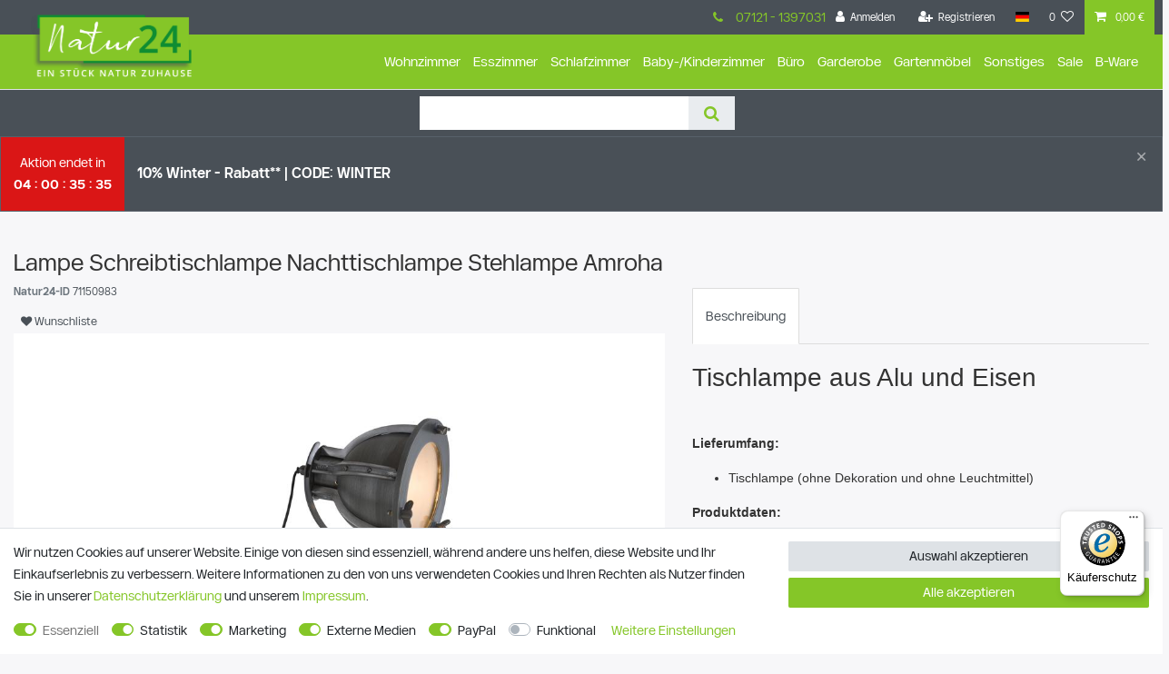

--- FILE ---
content_type: text/html; charset=UTF-8
request_url: https://www.natur24.de/sonstiges/wohnaccessoires/deko-fuer-innen/lampe-schreibtischlampe-nachttischlampe-stehlampe-amroha/a-71150983
body_size: 92093
content:






<!DOCTYPE html>

<html lang="de" data-framework="vue" prefix="og: http://ogp.me/ns#" class="icons-loading">

<head>
                        

    <script type="text/javascript">
    (function() {
        var _availableConsents = {"necessary.amazonPay":[true,["amazon-pay-abtesting-apa-migration","amazon-pay-abtesting-new-widgets","amazon-pay-connectedAuth","apay-session-set","language","amazon_Login_state_cache","amazon_Login_accessToken","apayLoginState","amzLoginType","amzDummy"],false],"necessary.consent":[true,[],null],"necessary.session":[true,[],null],"necessary.csrf":[true,["XSRF-TOKEN"],null],"necessary.shopbooster_cookie":[true,["plenty_cache"],null],"tracking.trackingManager":[true,["_ga","_gid","_gat","\/_ga_.*\/","\/_gat_gtag_.*\/"],false],"marketing.gads":[true,["__gads","_gads","__gac","\/pm_sess.*\/","\/aboutads_sess.*\/","NID","SID","FPAU","IDE","DSID","ANID","FLC","AID","TAID","_gcl_au","RUL","FPGCLAW","FPGCLGB","_gcl_gb","\/_gac_gb_.*\/","_gcl_aw","1P_JAR","Conversion","test_cookie"],false],"media.googleMaps":[null,[],null],"media.reCaptcha":[true,[],false],"paypal.paypal-cookies":[false,["X-PP-SILOVER","X-PP-L7","tsrc","paypalplus_session_v2"],true],"convenience.languageDetection":[null,[],null]};
        var _allowedCookies = ["plenty_cache","amazon-pay-abtesting-apa-migration","amazon-pay-abtesting-new-widgets","amazon-pay-connectedAuth","apay-session-set","language","amazon_Login_state_cache","amazon_Login_accessToken","apayLoginState","amzLoginType","amzDummy","XSRF-TOKEN","_ga","_gid","_gat","\/_ga_.*\/","\/_gat_gtag_.*\/","__gads","_gads","__gac","\/pm_sess.*\/","\/aboutads_sess.*\/","NID","SID","FPAU","IDE","DSID","ANID","FLC","AID","TAID","_gcl_au","RUL","FPGCLAW","FPGCLGB","_gcl_gb","\/_gac_gb_.*\/","_gcl_aw","1P_JAR","Conversion","test_cookie","plenty-shop-cookie","PluginSetPreview","SID_PLENTY_ADMIN_10159","PreviewCookie"] || [];

        window.ConsentManager = (function() {
            var _consents = (function() {
                var _rawCookie = document.cookie.split(";").filter(function (cookie) {
                    return cookie.trim().indexOf("plenty-shop-cookie=") === 0;
                })[0];

                if (!!_rawCookie) {
                    try {
                        _rawCookie = decodeURIComponent(_rawCookie);
                    } catch (e) {
                        document.cookie = "plenty-shop-cookie= ; expires = Thu, 01 Jan 1970 00:00:00 GMT"
                        return null;
                    }

                    try {
                        return JSON.parse(
                            _rawCookie.trim().substr("plenty-shop-cookie=".length)
                        );
                    } catch (e) {
                        return null;
                    }
                }
                return null;
            })();

            Object.keys(_consents || {}).forEach(function(group) {
                if(typeof _consents[group] === 'object' && _consents[group] !== null)
                {
                    Object.keys(_consents[group] || {}).forEach(function(key) {
                        var groupKey = group + "." + key;
                        if(_consents[group][key] && _availableConsents[groupKey] && _availableConsents[groupKey][1].length) {
                            Array.prototype.push.apply(_allowedCookies, _availableConsents[groupKey][1]);
                        }
                    });
                }
            });

            if(!_consents) {
                Object.keys(_availableConsents || {})
                    .forEach(function(groupKey) {
                        if(_availableConsents[groupKey] && ( _availableConsents[groupKey][0] || _availableConsents[groupKey][2] )) {
                            Array.prototype.push.apply(_allowedCookies, _availableConsents[groupKey][1]);
                        }
                    });
            }

            var _setResponse = function(key, response) {
                _consents = _consents || {};
                if(typeof key === "object" && typeof response === "undefined") {
                    _consents = key;
                    document.dispatchEvent(new CustomEvent("consent-change", {
                        detail: {key: null, value: null, data: key}
                    }));
                    _enableScriptsOnConsent();
                } else {
                    var groupKey = key.split(".")[0];
                    var consentKey = key.split(".")[1];
                    _consents[groupKey] = _consents[groupKey] || {};
                    if(consentKey === "*") {
                        Object.keys(_availableConsents).forEach(function(aKey) {
                            if(aKey.split(".")[0] === groupKey) {
                                _consents[groupKey][aKey.split(".")[1]] = response;
                            }
                        });
                    } else {
                        _consents[groupKey][consentKey] = response;
                    }
                    document.dispatchEvent(new CustomEvent("consent-change", {
                        detail: {key: key, value: response, data: _consents}
                    }));
                    _enableScriptsOnConsent();
                }
                if(!_consents.hasOwnProperty('_id')) {
                    _consents['_id'] = "dc8613d87378d10a002989674b5a98ced9f26e51";
                }

                Object.keys(_availableConsents).forEach(function(key) {
                    if((_availableConsents[key][1] || []).length > 0) {
                        if(_isConsented(key)) {
                            _availableConsents[key][1].forEach(function(cookie) {
                                if(_allowedCookies.indexOf(cookie) < 0) _allowedCookies.push(cookie);
                            });
                        } else {
                            _allowedCookies = _allowedCookies.filter(function(cookie) {
                                return _availableConsents[key][1].indexOf(cookie) < 0;
                            });
                        }
                    }
                });

                document.cookie = "plenty-shop-cookie=" + JSON.stringify(_consents) + "; path=/; secure";
            };
            var _hasResponse = function() {
                return _consents !== null;
            };

            var _expireDate = function() {
                var expireSeconds = 0;
                                const date = new Date();
                date.setSeconds(date.getSeconds() + expireSeconds);
                const offset = date.getTimezoneOffset() / 60;
                date.setHours(date.getHours() - offset)
                return date.toUTCString();
            }
            var _isConsented = function(key) {
                var groupKey = key.split(".")[0];
                var consentKey = key.split(".")[1];

                if (consentKey === "*") {
                    return Object.keys(_availableConsents).some(function (aKey) {
                        var aGroupKey = aKey.split(".")[0];
                        return aGroupKey === groupKey && _isConsented(aKey);
                    });
                } else {
                    if(!_hasResponse()) {
                        return _availableConsents[key][0] || _availableConsents[key][2];
                    }

                    if(_consents.hasOwnProperty(groupKey) && _consents[groupKey].hasOwnProperty(consentKey))
                    {
                        return !!_consents[groupKey][consentKey];
                    }
                    else {
                        if(!!_availableConsents[key])
                        {
                            return _availableConsents[key][0];
                        }

                        console.warn("Cookie has been blocked due to not being registered: " + key);
                        return false;
                    }
                }
            };
            var _getConsents = function() {
                var _result = {};
                Object.keys(_availableConsents).forEach(function(key) {
                    var groupKey = key.split(".")[0];
                    var consentKey = key.split(".")[1];
                    _result[groupKey] = _result[groupKey] || {};
                    if(consentKey !== "*") {
                        _result[groupKey][consentKey] = _isConsented(key);
                    }
                });
                return _result;
            };
            var _isNecessary = function(key) {
                return _availableConsents.hasOwnProperty(key) && _availableConsents[key][0];
            };
            var _enableScriptsOnConsent = function() {
                var elementsToEnable = document.querySelectorAll("script[data-cookie-consent]");
                Array.prototype.slice.call(elementsToEnable).forEach(function(el) {
                    if(el.dataset && el.dataset.cookieConsent && el.type !== "application/javascript") {
                        var newScript = document.createElement("script");
                        if(el.src) {
                            newScript.src = el.src;
                        } else {
                            newScript.textContent = el.textContent;
                        }
                        el.parentNode.replaceChild(newScript, el);
                    }
                });
            };
            window.addEventListener("load", _enableScriptsOnConsent);
            
            return {
                setResponse: _setResponse,
                hasResponse: _hasResponse,
                isConsented: _isConsented,
                getConsents: _getConsents,
                isNecessary: _isNecessary
            };
        })();
    })();
</script>


    
<meta charset="utf-8">
<meta http-equiv="X-UA-Compatible" content="IE=edge">
<meta name="viewport" content="width=device-width, initial-scale=1">
<meta name="generator" content="plentymarkets" />
<meta name="format-detection" content="telephone=no"> 
<link rel="icon" type="image/x-icon" href="/favicon.ico">



            <link rel="canonical" href="https://www.natur24.de/sonstiges/wohnaccessoires/deko-fuer-innen/lampe-schreibtischlampe-nachttischlampe-stehlampe-amroha/a-71150983">
    
                        <link rel="alternate" hreflang="x-default" href="https://www.natur24.de/sonstiges/wohnaccessoires/deko-fuer-innen/lampe-schreibtischlampe-nachttischlampe-stehlampe-amroha/a-71150983"/>
                    <link rel="alternate" hreflang="de" href="https://www.natur24.de/sonstiges/wohnaccessoires/deko-fuer-innen/lampe-schreibtischlampe-nachttischlampe-stehlampe-amroha/a-71150983"/>
            
<style data-font="Custom-Font">
    
        
    @font-face {
        font-family: "Custom-Font";
        src: url("https://cdn02.plentymarkets.com/9jhphur7cs8n/frontend/Natur24/Font/NeutralSans/NeutralSans-Regular.ttf");
        font-display: optional;
    }
            
    @font-face {
        font-family: "Custom-Font";
        src: url("https://cdn02.plentymarkets.com/9jhphur7cs8n/frontend/Natur24/Font/NeutralSans/NeutralSans-Bold.ttf");
        font-display: optional;
        font-weight: bold;
    }
            
    @font-face {
        font-family: "Custom-Font";
        src: url("https://cdn02.plentymarkets.com/9jhphur7cs8n/frontend/Natur24/Font/NeutralSans/NeutralSans-Regular.ttf");
        font-display: optional;
        font-style: italic;
    }
            
    @font-face {
        font-family: "Custom-Font";
        src: url("https://cdn02.plentymarkets.com/9jhphur7cs8n/frontend/Natur24/Font/NeutralSans/NeutralSans-Bold.ttf");
        font-display: optional;
        font-weight: bold;
        font-style: italic;
    }
    
        .icons-loading .fa { visibility: hidden !important; }
</style>

<link rel="preload" href="https://cdn02.plentymarkets.com/9jhphur7cs8n/plugin/71/ceres/css/ceres-icons.css" as="style" onload="this.onload=null;this.rel='stylesheet';">
<noscript><link rel="stylesheet" href="https://cdn02.plentymarkets.com/9jhphur7cs8n/plugin/71/ceres/css/ceres-icons.css"></noscript>


<link rel="preload" as="style" href="https://cdn02.plentymarkets.com/9jhphur7cs8n/plugin/71/ceres/css/ceres-base.css?v=627edf535baf5e81f25ba8b2592876a8da4a532c">
    <link rel="stylesheet" href="https://cdn02.plentymarkets.com/9jhphur7cs8n/plugin/71/ceres/css/ceres-base.css?v=627edf535baf5e81f25ba8b2592876a8da4a532c">


<script type="application/javascript">
    /*! loadCSS. [c]2017 Filament Group, Inc. MIT License */
    /* This file is meant as a standalone workflow for
    - testing support for link[rel=preload]
    - enabling async CSS loading in browsers that do not support rel=preload
    - applying rel preload css once loaded, whether supported or not.
    */
    (function( w ){
        "use strict";
        // rel=preload support test
        if( !w.loadCSS ){
            w.loadCSS = function(){};
        }
        // define on the loadCSS obj
        var rp = loadCSS.relpreload = {};
        // rel=preload feature support test
        // runs once and returns a function for compat purposes
        rp.support = (function(){
            var ret;
            try {
                ret = w.document.createElement( "link" ).relList.supports( "preload" );
            } catch (e) {
                ret = false;
            }
            return function(){
                return ret;
            };
        })();

        // if preload isn't supported, get an asynchronous load by using a non-matching media attribute
        // then change that media back to its intended value on load
        rp.bindMediaToggle = function( link ){
            // remember existing media attr for ultimate state, or default to 'all'
            var finalMedia = link.media || "all";

            function enableStylesheet(){
                // unbind listeners
                if( link.addEventListener ){
                    link.removeEventListener( "load", enableStylesheet );
                } else if( link.attachEvent ){
                    link.detachEvent( "onload", enableStylesheet );
                }
                link.setAttribute( "onload", null );
                link.media = finalMedia;
            }

            // bind load handlers to enable media
            if( link.addEventListener ){
                link.addEventListener( "load", enableStylesheet );
            } else if( link.attachEvent ){
                link.attachEvent( "onload", enableStylesheet );
            }

            // Set rel and non-applicable media type to start an async request
            // note: timeout allows this to happen async to let rendering continue in IE
            setTimeout(function(){
                link.rel = "stylesheet";
                link.media = "only x";
            });
            // also enable media after 3 seconds,
            // which will catch very old browsers (android 2.x, old firefox) that don't support onload on link
            setTimeout( enableStylesheet, 3000 );
        };

        // loop through link elements in DOM
        rp.poly = function(){
            // double check this to prevent external calls from running
            if( rp.support() ){
                return;
            }
            var links = w.document.getElementsByTagName( "link" );
            for( var i = 0; i < links.length; i++ ){
                var link = links[ i ];
                // qualify links to those with rel=preload and as=style attrs
                if( link.rel === "preload" && link.getAttribute( "as" ) === "style" && !link.getAttribute( "data-loadcss" ) ){
                    // prevent rerunning on link
                    link.setAttribute( "data-loadcss", true );
                    // bind listeners to toggle media back
                    rp.bindMediaToggle( link );
                }
            }
        };

        // if unsupported, run the polyfill
        if( !rp.support() ){
            // run once at least
            rp.poly();

            // rerun poly on an interval until onload
            var run = w.setInterval( rp.poly, 500 );
            if( w.addEventListener ){
                w.addEventListener( "load", function(){
                    rp.poly();
                    w.clearInterval( run );
                } );
            } else if( w.attachEvent ){
                w.attachEvent( "onload", function(){
                    rp.poly();
                    w.clearInterval( run );
                } );
            }
        }


        // commonjs
        if( typeof exports !== "undefined" ){
            exports.loadCSS = loadCSS;
        }
        else {
            w.loadCSS = loadCSS;
        }
    }( typeof global !== "undefined" ? global : this ) );

    (function() {
        var checkIconFont = function() {
            if(!document.fonts || document.fonts.check("1em FontAwesome")) {
                document.documentElement.classList.remove('icons-loading');
            }
        };

        if(document.fonts) {
            document.fonts.addEventListener("loadingdone", checkIconFont);
            window.addEventListener("load", checkIconFont);
        }
        checkIconFont();
    })();
</script>

                    

<!-- Extend the existing style with a template -->
                    



    
    
                
    
    

    
    
    
    
    

                    


<meta name="robots" content="all">
    <meta name="description" content="Lampe Schreibtischlampe Nachttischlampe Stehlampe Amroha">
    <meta name="keywords" content="Lampe Schreibtischlampe Nachttischlampe Stehlampe Amroha">
<meta property="og:title" content="Lampe Schreibtischlampe Nachttischlampe Stehlampe Amroha
         | Natur24"/>
<meta property="og:type" content="article"/>
<meta property="og:url" content="https://www.natur24.de/sonstiges/wohnaccessoires/deko-fuer-innen/lampe-schreibtischlampe-nachttischlampe-stehlampe-amroha/a-71150983"/>
<meta property="og:image" content="https://cdn02.plentymarkets.com/9jhphur7cs8n/item/images/71150983/full/71150983.jpg"/>
<meta property="thumbnail" content="https://cdn02.plentymarkets.com/9jhphur7cs8n/item/images/71150983/full/71150983.jpg"/>

<script type="application/ld+json">
            {
                "@context"      : "https://schema.org/",
                "@type"         : "Product",
                "@id"           : "27768",
                "name"          : "Lampe Schreibtischlampe Nachttischlampe Stehlampe Amroha",
                "category"      : "Deko für Innen",
                "releaseDate"   : "",
                "image"         : "https://cdn02.plentymarkets.com/9jhphur7cs8n/item/images/71150983/full/71150983.jpg",
                "identifier"    : "27768",
                "description"   : "Tischlampe aus Alu und Eisen &amp;nbsp; Lieferumfang: Tischlampe (ohne Dekoration und ohne Leuchtmittel) Produktdaten: Maße: Breite ca. 16&amp;nbsp;cm, Höhe ca. 69&amp;nbsp;cm, Tiefe ca. 20 cm Material: Metall, Glas, Aluminium Farbe:&amp;nbsp;Grau Gewicht: 6&amp;nbsp;kg &amp;nbsp; Produktdetails: Zustand: Neu und originalverpackt Anlieferung: montiert Anwendbarkeit: Indoor Besondere Merkmale: Industrial Stil Fuß verstellbar Schirm verstellbar Ohne Leuchtmittel &amp;nbsp; Tischlampe aus Metall für Innen - Die besondere Lampe Sie suchen noch einen Hingucker im Schlafzimmer, Wohnzimmer oder am Schreibtisch? Dann ist diese Lampe im industrial Style perfekt!",
                "disambiguatingDescription" : "Schöne hochwertige Schreibtischlampe aus Aluminium, Glas und Eisen ",
                "manufacturer"  : {
                    "@type"         : "Organization",
                    "name"          : "Habufa Meubelen B.V."
                },
                "sku"           : "27768",
                "offers": {
                    "@type"         : "Offer",
                    "priceCurrency" : "EUR",
                    "price"         : "129.00",
                    "url"           : "https://www.natur24.de/sonstiges/wohnaccessoires/deko-fuer-innen/lampe-schreibtischlampe-nachttischlampe-stehlampe-amroha/a-71150983",
                    "priceSpecification":[
                                                    {
                                "@type": "UnitPriceSpecification",
                                "price": "129.00",
                                "priceCurrency": "EUR",
                                "priceType": "ListPrice",
                                "referenceQuantity": {
                                    "@type": "QuantitativeValue",
                                    "value": "1",
                                    "unitCode": "C62"
                                }
                            },
                                                {
                            "@type": "UnitPriceSpecification",
                            "price": "129.00",
                            "priceCurrency": "EUR",
                            "priceType": "SalePrice",
                            "referenceQuantity": {
                                "@type": "QuantitativeValue",
                                "value": "1",
                                "unitCode": "C62"
                            }
                        }

                    ],
                    "availability"  : "https://schema.org/InStock",
                    "itemCondition" : "https://schema.org/NewCondition"
                },
                "depth": {
                    "@type"         : "QuantitativeValue",
                    "value"         : "0"
                },
                "width": {
                    "@type"         : "QuantitativeValue",
                    "value"         : "0"
                },
                "height": {
                    "@type"         : "QuantitativeValue",
                    "value"         : "0"
                },
                "weight": {
                    "@type"         : "QuantitativeValue",
                    "value"         : "0"
                }
            }
        </script>

<title>Lampe Schreibtischlampe Nachttischlampe Stehlampe Amroha
         | Natur24</title>

                <link href="https://cdn02.plentymarkets.com/9jhphur7cs8n/plugin/71/magiczoomplus/css/magiczoomplus.min.css" rel="stylesheet"/>
            <link rel="stylesheet" href="https://cdn02.plentymarkets.com/9jhphur7cs8n/plugin/71/notificationwidget/css/main.css?v=627edf535baf5e81f25ba8b2592876a8da4a532c">

            <style>
    #paypal_loading_screen {
        display: none;
        position: fixed;
        z-index: 2147483640;
        top: 0;
        left: 0;
        width: 100%;
        height: 100%;
        overflow: hidden;

        transform: translate3d(0, 0, 0);

        background-color: black;
        background-color: rgba(0, 0, 0, 0.8);
        background: radial-gradient(ellipse closest-corner, rgba(0,0,0,0.6) 1%, rgba(0,0,0,0.8) 100%);

        color: #fff;
    }

    #paypal_loading_screen .paypal-checkout-modal {
        font-family: "HelveticaNeue", "HelveticaNeue-Light", "Helvetica Neue Light", helvetica, arial, sans-serif;
        font-size: 14px;
        text-align: center;

        box-sizing: border-box;
        max-width: 350px;
        top: 50%;
        left: 50%;
        position: absolute;
        transform: translateX(-50%) translateY(-50%);
        cursor: pointer;
        text-align: center;
    }

    #paypal_loading_screen.paypal-overlay-loading .paypal-checkout-message, #paypal_loading_screen.paypal-overlay-loading .paypal-checkout-continue {
        display: none;
    }

    .paypal-checkout-loader {
        display: none;
    }

    #paypal_loading_screen.paypal-overlay-loading .paypal-checkout-loader {
        display: block;
    }

    #paypal_loading_screen .paypal-checkout-modal .paypal-checkout-logo {
        cursor: pointer;
        margin-bottom: 30px;
        display: inline-block;
    }

    #paypal_loading_screen .paypal-checkout-modal .paypal-checkout-logo img {
        height: 36px;
    }

    #paypal_loading_screen .paypal-checkout-modal .paypal-checkout-logo img.paypal-checkout-logo-pp {
        margin-right: 10px;
    }

    #paypal_loading_screen .paypal-checkout-modal .paypal-checkout-message {
        font-size: 15px;
        line-height: 1.5;
        padding: 10px 0;
    }

    #paypal_loading_screen.paypal-overlay-context-iframe .paypal-checkout-message, #paypal_loading_screen.paypal-overlay-context-iframe .paypal-checkout-continue {
        display: none;
    }

    .paypal-spinner {
        height: 30px;
        width: 30px;
        display: inline-block;
        box-sizing: content-box;
        opacity: 1;
        filter: alpha(opacity=100);
        animation: rotation .7s infinite linear;
        border-left: 8px solid rgba(0, 0, 0, .2);
        border-right: 8px solid rgba(0, 0, 0, .2);
        border-bottom: 8px solid rgba(0, 0, 0, .2);
        border-top: 8px solid #fff;
        border-radius: 100%
    }

    .paypalSmartButtons div {
        margin-left: 10px;
        margin-right: 10px;
    }
</style>            <style>
.trustami_center{
	display:table; margin:0px auto;
}
.trustami_std{
	width: 100%;
}
.trustami_textOnly_content_inner > a{ 
	display: inline!important; 
}
.trustami-pm-widget p{
	padding:40px;
}
</style>
<script>
if (window.location.href.indexOf("isContentBuilder=") < 0) {
    var taWidgetImgHide = document.createElement('style');
    taWidgetImgHide.type = 'text/css';
    taWidgetImgHide.innerHTML = '.trustami-pm-widget p { display:none; }';
    var taWidgetStlHead = document.head || document.getElementsByTagName('head')[0];
    taWidgetStlHead.appendChild(taWidgetImgHide);
}
</script>
                <style>/* for all */
html, body {height: 100%;}
body, .basicColor, a.basicColor, a.basicColor:hover, a.basicColor:focus {color: #333;text-shadow: none;}
body {line-height: 24px;background-color:#f7f7f9;min-height: 100%;}
.margin-0 {margin-left: 0px;margin-right: 0px;}
.padding-left-0{padding-left:0}
.padding-right-0{padding-right:0}
.margin-top1{margin-top:10px;}
.center{text-align:center;margin:0 auto;}
b, strong, .bold {font-weight: bold;}
a{color: #85c628;}
.img-responsive {display: block;max-width: 100%;height: auto;}
.img-responsive.center {margin: 0 auto;}
.margin-top-3.margin-bottom-3{margin-top: 45px;}
.margin-bottom-3 {margin-bottom: 45px;}
.container-max {max-width: 100%;}

/* Buttons */
.scroll-main-nav, .container > .navbar-header, .mainNavigation, nav#top_navigation, footer, .scroll-main-nav.fixed, ul.nav.navbar-nav.navbar-main, .btn-primary, .PlentyWebshopButton, .PlentySubmitButton, .LiveSearchShowMoreArticleHint input[type="button"], .PlentyWebMyAccount .button, .PlentyWebMyAccount .inlineSubmitButton, .PlentyWebMyAccount .button, .PlentyWebMyAccount .inlineSubmitButton, .PlentyWebMyAccount input[type="button"]
{background: #85c628;border-color: #85c628;}

.btn-primary{
    background: #85c628;
    /*border-color: #85c628;*/
    border-color: rgba(0, 0, 0, 0.1) rgba(0, 0, 0, 0.1) rgba(0, 0, 0, 0.25);    
    color: #fff;text-shadow: 0 -1px 0 rgba(0, 0, 0, 0.25);display: inline-block;height: 34px; padding: 5px 10px;margin-bottom: 0;font-size: 12px;line-height: 22px;text-align: center;  vertical-align: middle;cursor: pointer;background-repeat: repeat-x;border-width: 1px;border-style: solid;-webkit-border-radius: 3px;-moz-border-radius: 3px;border-radius: 3px;
*zoom: 1;
    background-image: -moz-linear-gradient(top, rgba(255,255,255,0.25) 0%, rgba(255,255,255,0) 100%);
    background-image: -webkit-gradient(linear, left top, left bottom, color-stop(0%,rgba(255,255,255,0.25)), color-stop(100%,rgba(255,255,255,0)));
    background-image: -webkit-linear-gradient(top, rgba(255,255,255,0.25) 0%,rgba(255,255,255,0) 100%);
    background-image: -o-linear-gradient(top, rgba(255,255,255,0.25) 0%,rgba(255,255,255,0) 100%);
    background-image: -ms-linear-gradient(top, rgba(255,255,255,0.25) 0%,rgba(255,255,255,0) 100%);
    background-image: linear-gradient(to bottom, rgba(255,255,255,0.25) 0%,rgba(255,255,255,0) 100%);
    background-repeat: repeat-x;
    -webkit-box-shadow: inset 0 1px 0 rgba(255, 255, 255, 0.2), 0 1px 2px rgba(0, 0, 0, 0.05);
    -moz-box-shadow: inset 0 1px 0 rgba(255, 255, 255, 0.2), 0 1px 2px rgba(0, 0, 0, 0.05);
    box-shadow: inset 0 1px 0 rgba(255, 255, 255, 0.2), 0 1px 2px rgba(0, 0, 0, 0.05);
    -webkit-transition: all 0.3s ease;-moz-transition: all 0.3s ease;-o-transition: all 0.3s ease;-ms-transition: all 0.3s ease;transition: all 0.3s ease;}

.btn-primary:hover
{
    background:#85c628;
    text-decoration: none;
    -webkit-box-shadow: inset 0 1px 0 rgba(255, 255, 255, 0.2), 0 1px 2px rgba(0, 0, 0, 0.15), inset 0 -100px 0 200px rgba(255, 255, 255, 0.2);
    -moz-box-shadow: inset 0 1px 0 rgba(255, 255, 255, 0.2), 0 1px 2px rgba(0, 0, 0, 0.15), inset 0 -100px 0 200px rgba(255, 255, 255, 0.2);
    box-shadow: inset 0 1px 0 rgba(255, 255, 255, 0.2), 0 1px 2px rgba(0, 0, 0, 0.15), inset 0 -100px 0 200px rgba(255, 255, 255, 0.2);
}
/* Header */
.wrapper-main .navbar a {display: none;}
@media (min-width: 992px){
.main-navbar-collapsable ul.mainmenu>li.ddown>a:after{display:none;}
.main-navbar-collapsable ul.mainmenu>li>a {padding: 1.3rem 0.70rem;font-size:1.2rem;}
nav.navbar.header-fw.megamenu.unfixed .container-max {padding-left: 0px;padding-right: 0px;}
.main-navbar-collapsable ul.mainmenu {background: #85c628;color: #fff;}
.no-touch .main-navbar-collapsable ul.mainmenu>li:hover, .touch .main-navbar-collapsable ul.mainmenu>li.hover {background-color: #fff;color: #000;}
.brand-wrapper{padding:0px;}
}
.main-navbar-collapsable ul.mainmenu {text-align: center !important;float: none;margin: 0 auto;display: block;}
.brand img {margin: auto;}
.brand {padding: 25px;}
@media(max-width: 991px){
button:not(:disabled), [type="button"]:not(:disabled), [type="reset"]:not(:disabled), [type="submit"]:not(:disabled) {margin-top: 10px;position:relative;}
}

/* Footer */
.footer {background: #404040;background: -moz-linear-gradient(top, #404040 0, #525252 2px, #555555 2px, #555555 100%);background: -webkit-linear-gradient(top, #404040 0, #525252 2px, #555555 2px, #555555 100%);background: linear-gradient(to bottom, #404040 0, #525252 2px, #555555 2px, #555555 100%);color: #fff;padding-top: 25px;}
.footer .widget-link-list .widget-inner a {color: #ccc;line-height: 150%;}
.footer .widget-link-list .widget-inner a:hover{text-decoration:underline;}
.singleviewhl li { background: url(https://cdn02.plentymarkets.com/9jhphur7cs8n/frontend/hintergrund.png) no-repeat 0 -155px;line-height: 130%;margin: 0 0 4px 0;padding: 0 0 0 24px;}
h1.category-title {color: #85c628;text-shadow: none;font-weight: bold;}
.category-description {text-shadow: none;}
.hlmarken {padding-bottom: 14%;}
.category-list-view-port button {max-width: 250px;}

body.page-home-category .container-max .widget-text, body.page-home-category .container-max .widget-grid, body.page-home-category .container-max .widget-item-list {padding-right: 15px;padding-left: 15px;}
body.page-home-category .container-max {padding-left: 0px;padding-right: 0px;}
.category-title{display:none;}
@media(max-width: 767.98px){
.widget-navigation-tree{display:none;}
}
.page-category-item .categoriegrid.container-max .widget-code, .page-category-item .categoriegrid.container-max .widget-toolbar, .page-category-item .categoriegrid.container-max .widget-selected-filter, .page-category-item .categoriegrid.container-max .pagination, .page-category-item .categoriegrid.container-max .widget-grid {padding-left: 15px;padding-right: 15px;}
.page-category-item .categoriegrid.container-max {padding-left: 0;padding-right: 0;}
@media(min-width: 576px){
widget widget-background d-flex parallax-img-container.mh-4{min-height: 180px !important;}
}
.category-352 #page-body {margin: 15px auto;text-align: center;}
.nl2go-columnLeft {display: none;}
.nl2go-columnRight input[type="text"], .nl2go-columnRight input[type="email"] {max-width: 500px;width: 500px;}
body.page-home-category h2, body.page-home-category form{margin: 0 auto;text-align: center;}
.category-description p, .category-description span {background-color: transparent !important;}
.is-sticky h1 {margin-top: 25px;}
@media(max-width:575px){
.owl-theme .owl-dots .owl-dot, .widget-image-carousel .widget-inner .carousel-indicators {display: none !important;}
}
@media(max-width:375px){
.footer .widget.widget-image-box>img.img-cover {-o-object-fit: unset;object-fit: unset;}
}
@media (min-width: 992px){
.main-navbar-collapsable ul.mainmenu>li>a {font-size: 0.85rem; padding: 1.3rem 0.5rem;}
}
nav.navbar.header-fw.unfixed {z-index: 110 !important;max-height: 61px !important;background: #85c628;}
.wrapper-main .navbar a {display: block;}
.brand-wrapper a img {position: relative;top: -50px;max-height: 6rem;padding-left:15px;}
nav.navbar .container-max>div.row .main-navbar-collapsable{max-height:60px !important;}
.main-navbar-collapsable ul.mainmenu {text-align: left !important;position:relative;left:-20px;}
@media(min-width: 575px){
nav.navbar.header-fw.unfixed {max-height: 61px !important;}
}
@media (min-width: 1200px){
.main-navbar-collapsable ul.mainmenu>li>a {font-size: 1.05rem; }
}
@media (min-width: 1300px)
.main-navbar-collapsable ul.mainmenu>li>a {font-size: 1.25rem;}
@media (min-width: 1400px){
.main-navbar-collapsable ul.mainmenu>li>a {font-size: 1.2rem;padding: 1.3rem 0.75rem;}
}
@media (max-width: 991px){
#btnMainMenuToggler {position: absolute;top: 31%;}
}
.top-bar .page-header .list-title {margin-top: 80px;}
.top-bar a[href="#currencySelect"] {display: none !important;}
.cmp-search-box {width: auto;margin: 62px auto 0px auto;}
div#registration .modal-body .amzLoginButton {position: relative;top: 7px;}
@media(min-width:992px){
/*.controls:before {content: "07121 - 1397031";float: left;color: #85c628;padding: 7px;}*/
.nl2go-container {margin: 25px auto;text-align: center;}
.nl2go-row:nth-child(1), .nl2go-row:nth-child(2) {display: inline-block;}
.nl2go-row:nth-child(1) .nl2go-columnRight input[type="text"], .nl2go-row:nth-child(2) .nl2go-columnRight input[type="text"] {width: 250px;}
}
.nl2go-container button {line-height: initial !important;}
@media(max-width:991px){
button#btnMainMenuToggler:before {content: "07121 - 1397031 | Menü";}
}
.single .base-price {display: none;}
.single .amzPayButton.articleCheckout, .single #ppButton{display: inline-block;    width: auto;margin-top:15px;}
@media (min-width: 1250px){
.single .amzPayButton.articleCheckout, .single #ppButton{position: relative;top: -48px;}
/*.single .amzPayButton.articleCheckout {left: 27vw;}*/
 .single .widget-add-to-basket #ppButton {float: right !important;margin-right:15px;}

.single .paypalSmartButtons {width: 25%;top: 0px;float: left;display: inline-block;position: relative;}
.single .widget-add-to-basket .w-100 {width: 14vw !important;float: left;}
.single .amzPayButton.articleCheckout {left: 2vw;top: -8px;}
.widget.paypal-installment-banner-graphical.widget-secondary {position: relative;top: 25px;}
.widget-add-to-wish-list {margin-top: 35px;}
} 

@media (min-width: 992px) and (max-width:1249px){
.single .amzPayButton.articleCheckout{float:none !important;}
}
.amzPayButton.articleCheckout {margin: 0px;}
#ppButton{cursor: pointer;}
.page-basket #ppButton, .page-basket .amzPayButton, .basket-preview-footer #ppButton, .basket-preview-footer .amzPayButton {display: inline-block;}
/*.basket-preview-footer #ppButton {position: relative;left: -18em;top: -41px;}*/
@media(max-width:450px){
.brand-wrapper a img {position: relative;top: 0;max-height: 3rem;/*padding-left: 0;*/}
.cmp-search-box {width: auto;margin: 0 auto 0px auto;}
nav.navbar.header-fw.unfixed {z-index: auto!important;}
}
#add-item-to-basket-overlay .amzPayButton{margin-bottom:15px !important;}
@media(max-width:991px){
button.search-submit {margin-top: 0px !important;}
.search-box-shadow-frame {height: 29px;}
}
@media(max-width:625px){
#login-change span {display: none;}
}
.add-to-basket-container .btn-sm {max-width: 20vw;height: auto;margin-top: 0px;}
.main-navbar-collapsable ul.mainmenu>li>a{color:#fff;}
.main-navbar-collapsable .mainmenu>li:hover>a, .main-navbar-collapsable .mainmenu>li.hover>a {color: #85c628;}

/*.page-home-category.page-category #page-header .navbar {padding-left: 15px !important;padding-right: 15px !important;}*/
.page-home-category.page-category  #page-header .header-fw {left: auto !important;}
.page-category #page-header .header-fw {left: calc(-1 * (100vw - 100%) / 2) !important;}
@media(max-width:450px){
.page-category #page-header .header-fw,
.page-terms-conditions #page-header .header-fw,
.page-privacy-policy #page-header .header-fw
{left: auto !important;}
/* {left: calc(-1 * (100vw - 100%) / 2) !important;}*/
.page-home-category.page-category #page-header .navbar {padding-left: 15px !important;padding-right: 15px !important;}
}

.page-singleitem .quantity-input-container button:not(:disabled) {margin-top: 0px;}
@media(max-width:1250px){
.add-to-basket-container .btn-sm {max-width: initial;}
.single #amzPayButton_0, .single #ppButton {text-align: right;display: block;margin-right: 0;}
}

.single .owl-thumbs {display: inline-block;}
.single .single-carousel, .page-singleitem .single-carousel {display: block;}

div#minimized-trustbadge-98e3dadd90eb493088abdc5597a70810 {bottom:80px !important;}
.footer .btn-secondary {background: #85c628;opacity: 1;border:none;}
@media(max-width:525px){
div#n2goForm-FNxjuEedCF h2 {font-size: 1.5rem;}
.nl2go-columnRight input[type="text"], .nl2go-columnRight input[type="email"] {max-width: 300px;width: 300px;}
.footer .widget-image-box img.img-cover {-o-object-fit: contain;object-fit: contain;}
.categoriegrid.pt-0.page-content.container-max .row {margin-right: 0px;margin-left: 0;}
.categoriegrid.pt-0.page-content.container-max .row .row {margin-right: -15px;margin-left: -15px;}
/*.modal{width: 95%;}*/
}

.page-terms-conditions #page-body, .page-privacy-policy #page-body {word-wrap: break-word !important;}
.page-legal-disclosure .page-content h1,  .page-cancellation-rights .page-content h1,  .page-privacy-policy .page-content h1,  .page-terms-conditions .page-content h1, .page-cancellation-form  .page-content h1, .category-legal-disclosure .page-content h1,  .category-cancellation-rights .page-content h1,  .category-privacy-policy .page-content h1,  .category-terms-conditions .page-content h1, .category-cancellation-form  .page-content h1 {margin-top: 2rem !important;}
#n2goForm-oyAPNm2A3v {margin-top: 25px;}

/* Topbar Hotline */
a.top-bar-hotline {padding-top: 7px;}
@media(max-width:799px){
a.top-bar-hotline {display:none;}
}

/* Megamenu */

@media(min-width:1024px) {

.megamenu .collapse li {
    padding: .1px 1.5em;
    line-height: 170%;
    text-align: left;
    width: 237px;
    float: left;
}

.megamenu .collapse {
    position: absolute;
    width: 100vw;
    display: none;
    min-width: 100%;
    min-height: 7em;
    max-height: 86vh;
    padding: 1em 0;
    overflow-x: auto;
    overflow-y: hidden;
    -webkit-column-count: auto;
    -moz-column-count: auto;
    column-count: auto;
    -webkit-column-fill: auto;
    -moz-column-fill: auto;
    column-fill: auto;
    -webkit-column-gap: normal;
    -moz-column-gap: inherit;
    column-gap: normal;
    -webkit-column-rule: 1px solid #dee2e6;
    -moz-column-rule: 1px solid #dee2e6;
    column-rule: 1px solid #dee2e6;
    word-wrap: break-word;
    background-color: #fff;
}
}

@media (min-width:1024px) and (max-width:1439px){
.megamenu .collapse {left: calc(100% - 98vw);}
}

@media(min-width:1440px){
.megamenu .collapse {left: calc(100% - 99vw);}
}

.main-navbar-collapsable .mainmenu>li:hover {
    background: #fff !important;
}

.footer .btn-secondary.btn-secondary:not(:disabled):not(.disabled):active {background: #85c628;}
.widget-background.widget-fw>.container-max {padding-right: 8px;padding-left: 8px;}
.top-bar .container-max.px-0.pr-lg-3 {padding-right: 0 !important;}
body.page-home-category .top-bar .container-max.px-0.pr-lg-3 {padding-right: 1rem !important;}

.hidden-newsletter2go{display:none;}

@media (min-width: 1250px){
    .single .widget-add-to-basket .w-100 {width: 20vw !important;float: left;}
    .single .paypalSmartButtons {width: 30%;top: -7px;margin-left:15px;}
    
}

.paypalSmartButtons{
    margin-left: -10px;
    margin-right: 0px;
    padding-left: 0px;
    padding-right: 0px;
    width: 100%;
}
.page-basket #amzPayButton_0 {
    text-align: center;
    margin: 0 auto;
    width: 100%;
}

/* Warenkorbvorschau */

.basket-preview-content .paypalSmartButtons {margin-right: 10px;}
.basket-preview-content  .amzPayButton img {margin-top: 6px;}
@media only screen and (min-width: 150px){
.basket-preview-content .paypal-button-row {height: 30px !important;}
}

@media (max-width:500px){
.basket-preview-footer .amzPayButton {
    text-align: center !important;
    margin-top: 0px !important;
    margin-bottom: 35px !important;
}
}



/* Trusts Badges */
@media (min-width: 501px){
iframe[title="Trustami"], #taCloseBtnOverlay  {left: 12px;}
}

div#minimized-trustbadge-98e3dadd90eb493088abdc5597a70810 {left: 12px !important;}

@media (max-width:990px){
body.page-home-category .top-bar .container-max.px-0.pr-lg-3 {padding-right: 0px !important;}
}


.paypalSmartButtons .paypal-button-row {
    height: 45px !important !important;
    vertical-align: top;
    min-height: 35px !important;
    max-height: 55px;
}

@media (max-width:990px){
.single .sticky-element #amzPayButton_0 {margin-top: -4px;}
}

.widget-notification.header-fw.closable.show .container-max {
    padding-left: 0px;
}

@media (max-width: 450px){
.brand-wrapper a img {position: absolute;top: -21px;max-height: 2.8rem;left: 3px;z-index: 999;}
.page-home-category .brand-wrapper a img {padding-left:0px !important;}
.page-singleitem .brand-wrapper img {left: -12px;}
}

 
.basket-preview-content button.btn.qty-btn {margin-top: 0px;}

@media(max-width: 991px){
.page-category-item #page-header .container-max {padding-left: 0 !important;}
}

body.page-home-category .top-bar .container-max.px-0.pr-lg-3 {padding-right: 0rem !important;}
singleview-newsletter{display:none;}


.page-home-category .controls {margin-right: 15px !important;}
.controls {margin-right: 9px;}

.page-basket .bg-white.sticky-element .component-loading dt:nth-child(1), .page-basket .bg-white.sticky-element .component-loading dd:nth-child(2),
.page-basket .bg-white.sticky-element .component-loading dt:nth-child(5), .page-basket .bg-white.sticky-element .component-loading dd:nth-child(6),
.page-basket .bg-white.sticky-element .component-loading dt:nth-child(10), .page-basket .bg-white.sticky-element .component-loading dd:nth-child(11) 
{display: none;}

.page-checkout .cmp-checkout-sidebar .component-loading dt:nth-child(1), .page-checkout .cmp-checkout-sidebar .component-loading dd:nth-child(2),
.page-checkout .cmp-checkout-sidebar .component-loading dt:nth-child(5), .page-checkout .cmp-checkout-sidebar .component-loading dd:nth-child(6),
.page-checkout .cmp-checkout-sidebar .component-loading dt:nth-child(10), .page-checkout .cmp-checkout-sidebar .component-loading dd:nth-child(11)
{display:none;}


/* SUCHETEST2 */

.top-bar.suchepub a.top-bar-hotline{display: none;}
.widget.widget-grid.widget-three-col.row.unfixed.sucheheader{margin-left: 0;left:0px !important;}
.sucheheader, header#page-header {background-color: #495057 !important;}
.top-bar.header-fw.suchepub {width: auto !important;}
.always-visible-search.flex-grow-1 .position-relative {width: 100% !important;}

.navbar.header-fw .row.mx-0.position-relative.d-flex {height: 60px;}

.brand-wrapper a img {top: -25px;}

.page-legal-disclosure #page-header .sucheheader .header-fw,
.page-terms-conditions #page-header .sucheheader .header-fw,
.page-privacy-policy #page-header .sucheheader .header-fw,
.page-cancellation-rights #page-header .sucheheader .header-fw,
.page-category-content #page-header .sucheheader .header-fw,
.page-category-item #page-header .sucheheader .header-fw,
.page-singleitem #page-header .sucheheader .header-fw,
.page-category #page-header .sucheheader .header-fw,
.page-login #page-header .sucheheader .header-fw
{left: auto !important;}



@media(max-width:768px){
     /*.always-visible-search.flex-grow-1 .position-relative {margin-left: 5px;}*/
.widget.widget-grid.widget-three-col.row.unfixed.sucheheader, .widget.widget-grid.widget-three-col.row.unfixed.sucheheader .widget-inner.col-12 {margin-left: 0;padding-left: 10px;padding-right: 15px;}
}

.heightauto{max-height: auto !important;height:auto !important;}
.herstellergpsr .nav-tabs .nav-link.active {border-bottom: 1px solid #ddd !important;cursor: default !important;}
.herstellergpsr .nav-tabs {border: none !important;}


.white-text {
  color: #fff;
}</style>
                <script async custom-element="amp-analytics" src="https://cdn.ampproject.org/v0/amp-analytics-0.1.js"></script>


<script src="https://ajax.googleapis.com/ajax/libs/jquery/3.4.1/jquery.min.js"></script>
<script>
$(document).ready(function(){
$(".top-bar .top-bar-items").after("<a href='tel:07121-1397031' class='top-bar-hotline'><i aria-hidden='true' class='fa fa-fw fa-phone mr-2'></i> <span class='d-inline-block'>07121 - 1397031</span></a>");
});</script>

<script type="module" src="https://widget.accessgo.de/accessGoWidget.js"></script>

<script async src="https://www.googletagmanager.com/gtag/js?id=AW-668484327"></script>
<script>
  window.dataLayer = window.dataLayer || [];
  function gtag(){dataLayer.push(arguments);}
  gtag('js', new Date());

  gtag('config', 'AW-668484327');
</script>


<meta name="facebook-domain-verification" content="vsxe5ets51r2v5v30mm9g68ltl6vrz" />
    <script></script>
                        











    
    <script type="text/plain" data-cookie-consent="tracking.trackingManager"
            async src="https://www.googletagmanager.com/gtag/js?id=G-898EKPVTEN"></script>
    <script type="text/plain" data-cookie-consent="tracking.trackingManager">

        
        
                
                
    
    window.dataLayer = window.dataLayer || [];
    function gtag(){dataLayer.push(arguments);}

                        gtag('consent', 'default', {
                'ad_storage': 'denied',
                'analytics_storage': 'denied',
                'ad_user_data': 'granted',
                'ad_personalization': 'granted'
            });
            
    gtag('js', new Date());

            gtag('config', 'G-898EKPVTEN', { 'anonymize_ip': true });
                                                    gtag('config', 'AW-668484327', { 'allow_enhanced_conversions': true });
                        
                
    </script>
            






    


            






    


            




    

            






    


            





    


            





            





            





            





            




            






            






            





            






            






            






            





            







            





            





            
 

                            
                                    
    </head>

<body class="page-singleitem item-71150983 variation-27768 ">

                    

<script>
    if('ontouchstart' in document.documentElement)
    {
        document.body.classList.add("touch");
    }
    else
    {
        document.body.classList.add("no-touch");
    }
</script>

<div id="vue-app" data-server-rendered="true" class="app"><div template="#vue-notifications" class="notification-wrapper"></div> <header id="page-header" class="sticky-top"><div class="container-max"><div class="row flex-row-reverse position-relative"><div id="page-header-parent" data-header-offset class="col-12 header-container"><div class="top-bar header-fw unfixed unfixed"><div class="container-max px-0 pr-lg-3"><div class="row mx-0 flex-row-reverse position-relative"><div class="top-bar-items "><div class="controls"><ul id="controlsList" class="controls-list mb-0 d-flex list-inline pl-2 pl-sm-1 pl-md-0"><li class="list-inline-item control-user"><!----></li> <li class="list-inline-item dropdown control-languages"><a data-toggle="collapse" data-testing="language-select" href="#countrySettings" aria-expanded="false" aria-controls="countrySettings" data-parent="#controlsList" aria-label="Land" class="nav-link"><i aria-hidden="true" class="flag-icon flag-icon-de"></i></a></li> <li class="list-inline-item control-wish-list"><a href="/wish-list" rel="nofollow" aria-label="Wunschliste" class="nav-link"><span class="badge-right mr-1 d-none d-sm-inline">0</span> <i aria-hidden="true" class="fa fa-heart-o"></i></a></li> <li class="list-inline-item control-basket position-relative"><a href="#" class="toggle-basket-preview nav-link"><i aria-hidden="true" class="fa fa-shopping-cart"></i> <span class="badge p-0 ml-2">0,00 €</span></a> <!----></li></ul></div></div></div></div> <div class="container-max px-0 px-lg-3"><div class="row mx-0 flex-row-reverse"><div id="countrySettings" class="cmp cmp-country-settings collapse"><div class="container-max"><div class="row py-3"><div class="col-12 col-lg-6"><div class="language-settings"><div class="list-title"><strong>Sprache</strong> <hr></div> <ul class="row"><li class="col-6 col-sm-4 px-0 active"><a href="https://www.natur24.de/sonstiges/wohnaccessoires/deko-fuer-innen/lampe-schreibtischlampe-nachttischlampe-stehlampe-amroha/a-71150983" data-testing="lang-select-de" data-update-url class="nav-link"><i aria-hidden="true" class="flag-icon flag-icon-de"></i>
                                                        Deutsch
                                                    </a></li></ul></div></div> <div class="col-12 col-lg-6"><div class="shipping-settings"><div class="list-title"><strong>Lieferland</strong> <hr></div> <ul class="row"><li class="col-6 col-sm-4 px-0"><a data-toggle="collapse" href="#countrySettings" data-boundary="window" data-title="Bitte ändern Sie Ihre Adresse, um das Lieferland zu wechseln." aria-label="Bitte ändern Sie Ihre Adresse, um das Lieferland zu wechseln." class="nav-link"><i aria-hidden="true" class="flag-icon flag-icon-de"></i>
            Deutschland
        </a></li><li class="col-6 col-sm-4 px-0"><a data-toggle="collapse" href="#countrySettings" data-boundary="window" data-title="Bitte ändern Sie Ihre Adresse, um das Lieferland zu wechseln." aria-label="Bitte ändern Sie Ihre Adresse, um das Lieferland zu wechseln." class="nav-link"><i aria-hidden="true" class="flag-icon flag-icon-ch"></i>
            Schweiz
        </a></li><li class="col-6 col-sm-4 px-0"><a data-toggle="collapse" href="#countrySettings" data-boundary="window" data-title="Bitte ändern Sie Ihre Adresse, um das Lieferland zu wechseln." aria-label="Bitte ändern Sie Ihre Adresse, um das Lieferland zu wechseln." class="nav-link"><i aria-hidden="true" class="flag-icon flag-icon-us"></i>
            USA
        </a></li><li class="col-6 col-sm-4 px-0"><a data-toggle="collapse" href="#countrySettings" data-boundary="window" data-title="Bitte ändern Sie Ihre Adresse, um das Lieferland zu wechseln." aria-label="Bitte ändern Sie Ihre Adresse, um das Lieferland zu wechseln." class="nav-link"><i aria-hidden="true" class="flag-icon flag-icon-at"></i>
            Österreich
        </a></li></ul></div></div></div></div></div></div></div></div> <nav class="navbar header-fw p-0 border-bottom unfixed megamenu unfixed"><div class="container-max d-block"><div class="row mx-0 position-relative d-flex"><div class="brand-wrapper px-lg-3 d-flex flex-fill"><a href="/" class="navbar-brand py-2"><picture data-alt="Natur24"><source srcset="https://cdn02.plentymarkets.com/9jhphur7cs8n/frontend/Natur24/Logos/Natur24_ein_stueck_natur_zuhause_IIII-min.png"> <img src="https://cdn02.plentymarkets.com/9jhphur7cs8n/frontend/Natur24/Logos/Natur24_ein_stueck_natur_zuhause_IIII-min.png" alt="Natur24" class="img-fluid"></picture></a> <button id="mobile-navigation-toggler" type="button" class="navbar-toggler d-lg-none p-3">
                    ☰
                </button></div> <div class="main-navbar-collapsable d-none d-lg-block"><ul class="mainmenu p-0 m-0 d-flex"><li class="ddown"><a href="/wohnzimmer" itemprop="name">
                        Wohnzimmer
                    </a> <ul data-level="1" class="collapse nav-dropdown-0"><li><ul class="collapse-inner"><li class="level1"><a href="/wohnzimmer/leuchten" itemprop="name">Leuchten</a></li></ul></li> <li><ul class="collapse-inner"><li class="level1"><a href="/wohnzimmer/polstermoebel" itemprop="name">Polstermöbel</a></li> <li class="level2"><a href="/wohnzimmer/polstermoebel/funktionssofas" itemprop="name">Funktionssofas</a></li> <li class="level2"><a href="/wohnzimmer/polstermoebel/garnituren" itemprop="name">Garnituren</a></li> <li class="level2"><a href="/wohnzimmer/polstermoebel/polsterstuehle" itemprop="name">Polsterstühle</a></li> <li class="level2"><a href="/wohnzimmer/polstermoebel/recamiere" itemprop="name">Recamiere</a></li> <li class="level2"><a href="/wohnzimmer/polstermoebel/sessel-hocker" itemprop="name">Sessel &amp; Hocker</a></li> <li class="level2"><a href="/wohnzimmer/polstermoebel/sofa-couch" itemprop="name">Sofa/Couch</a></li></ul></li> <li><ul class="collapse-inner"><li class="level1"><a href="/wohnzimmer/tische" itemprop="name">Tische</a></li> <li class="level2"><a href="/wohnzimmer/tische/beistelltische" itemprop="name">Beistelltische</a></li> <li class="level2"><a href="/wohnzimmer/tische/couchtische" itemprop="name">Couchtische</a></li></ul></li> <li><ul class="collapse-inner"><li class="level1"><a href="/wohnzimmer/tv-moebel" itemprop="name">TV-Möbel</a></li> <li class="level2"><a href="/wohnzimmer/tv-moebel/lowboards-racks" itemprop="name">Lowboards/Racks</a></li> <li class="level2"><a href="/wohnzimmer/tv-moebel/tv-schraenke" itemprop="name">TV-Schränke</a></li></ul></li> <li><ul class="collapse-inner"><li class="level1"><a href="/wohnzimmer/schraenke" itemprop="name">Schränke</a></li> <li class="level2"><a href="/wohnzimmer/schraenke/haengeschraenke" itemprop="name">Hängeschränke</a></li> <li class="level2"><a href="/wohnzimmer/schraenke/highboards" itemprop="name">Highboards</a></li> <li class="level2"><a href="/wohnzimmer/schraenke/lowboards" itemprop="name">Lowboards</a></li> <li class="level2"><a href="/wohnzimmer/schraenke/regale-haengeregale" itemprop="name">Regale/Hängeregale</a></li> <li class="level2"><a href="/wohnzimmer/schraenke/sideboards" itemprop="name">Sideboards</a></li> <li class="level2"><a href="/wohnzimmer/schraenke/wohnzimmerschraenke" itemprop="name">Wohnzimmerschränke</a></li></ul></li> <li><ul class="collapse-inner"><li class="level1"><a href="/wohnzimmer/komplettsets" itemprop="name">Komplettsets</a></li> <li class="level2"><a href="/wohnzimmer/komplettsets/wohnwaende" itemprop="name">Wohnwände</a></li></ul></li></ul></li> <li class="ddown"><a href="/esszimmer" itemprop="name">
                        Esszimmer
                    </a> <ul data-level="1" class="collapse nav-dropdown-1"><li><ul class="collapse-inner"><li class="level1"><a href="/esszimmer/sitzgelegenheiten" itemprop="name">Sitzgelegenheiten</a></li> <li class="level2"><a href="/esszimmer/sitzgelegenheiten/baenke-eckbaenke" itemprop="name">Bänke/Eckbänke</a></li> <li class="level2"><a href="/esszimmer/sitzgelegenheiten/stuehle-sessel-hocker" itemprop="name">Stühle/Sessel/Hocker</a></li></ul></li> <li><ul class="collapse-inner"><li class="level1"><a href="/esszimmer/tische" itemprop="name">Tische</a></li> <li class="level2"><a href="/esszimmer/tische/120-160-cm" itemprop="name">120-160 cm</a></li> <li class="level2"><a href="/esszimmer/tische/160-200-cm" itemprop="name">160-200 cm</a></li> <li class="level2"><a href="/esszimmer/tische/50-110-cm" itemprop="name">50-110 cm</a></li> <li class="level2"><a href="/esszimmer/tische/funktionstische" itemprop="name">Funktionstische</a></li> <li class="level2"><a href="/esszimmer/tische/rund-oval" itemprop="name">Rund/Oval</a></li> <li class="level2"><a href="/esszimmer/tische/ueber-200-cm" itemprop="name">über 200 cm</a></li> <li class="level2"><a href="/esszimmer/tische/tischgestelle" itemprop="name">Tischgestelle</a></li></ul></li> <li><ul class="collapse-inner"><li class="level1"><a href="/esszimmer/schraenke" itemprop="name">Schränke</a></li> <li class="level2"><a href="/esszimmer/schraenke/buffets" itemprop="name">Buffets</a></li> <li class="level2"><a href="/esszimmer/schraenke/highboards" itemprop="name">Highboards</a></li> <li class="level2"><a href="/esszimmer/schraenke/regale-schraenke" itemprop="name">Regale/Schränke</a></li> <li class="level2"><a href="/esszimmer/schraenke/sideboards" itemprop="name">Sideboards</a></li> <li class="level2"><a href="/esszimmer/schraenke/vitrinen" itemprop="name">Vitrinen</a></li></ul></li> <li><ul class="collapse-inner"><li class="level1"><a href="/esszimmer/komplettsets" itemprop="name">Komplettsets</a></li> <li class="level2"><a href="/esszimmer/komplettsets/eckbankgruppen" itemprop="name">Eckbankgruppen</a></li> <li class="level2"><a href="/esszimmer/komplettsets/kompletteinrichtung" itemprop="name">Kompletteinrichtung</a></li> <li class="level2"><a href="/esszimmer/komplettsets/tischgruppen" itemprop="name">Tischgruppen</a></li></ul></li></ul></li> <li class="ddown"><a href="/schlafzimmer" itemprop="name">
                        Schlafzimmer
                    </a> <ul data-level="1" class="collapse nav-dropdown-2"><li><ul class="collapse-inner"><li class="level1"><a href="/schlafzimmer/bettwaren" itemprop="name">Bettwaren</a></li></ul></li> <li><ul class="collapse-inner"><li class="level1"><a href="/schlafzimmer/lattenroste" itemprop="name">Lattenroste</a></li></ul></li> <li><ul class="collapse-inner"><li class="level1"><a href="/schlafzimmer/schlafsofas" itemprop="name">Schlafsofas</a></li></ul></li> <li><ul class="collapse-inner"><li class="level1"><a href="/schlafzimmer/sitzgelegenheiten" itemprop="name">Sitzgelegenheiten</a></li></ul></li> <li><ul class="collapse-inner"><li class="level1"><a href="/schlafzimmer/betten" itemprop="name">Betten</a></li> <li class="level2"><a href="/schlafzimmer/betten/balkenbetten" itemprop="name">Balkenbetten</a></li> <li class="level2"><a href="/schlafzimmer/betten/metallfreie-betten" itemprop="name">Metallfreie Betten</a></li> <li class="level2"><a href="/schlafzimmer/betten/80-100-cm" itemprop="name">80-100 cm</a></li> <li class="level2"><a href="/schlafzimmer/betten/120-160-cm" itemprop="name">120-160 cm</a></li> <li class="level2"><a href="/schlafzimmer/betten/180-200-cm" itemprop="name">180-200 cm</a></li></ul></li> <li><ul class="collapse-inner"><li class="level1"><a href="/schlafzimmer/kleiderschraenke" itemprop="name">Kleiderschränke</a></li> <li class="level2"><a href="/schlafzimmer/kleiderschraenke/2-tuerer" itemprop="name">2-Türer</a></li> <li class="level2"><a href="/schlafzimmer/kleiderschraenke/3-4-tuerer" itemprop="name">3+4-Türer</a></li> <li class="level2"><a href="/schlafzimmer/kleiderschraenke/5-6-tuerer" itemprop="name">5+6-Türer</a></li></ul></li> <li><ul class="collapse-inner"><li class="level1"><a href="/schlafzimmer/kommoden" itemprop="name">Kommoden</a></li> <li class="level2"><a href="/schlafzimmer/kommoden/nachtkommoden" itemprop="name">Nachtkommoden</a></li> <li class="level2"><a href="/schlafzimmer/kommoden/regale" itemprop="name">Regale</a></li> <li class="level2"><a href="/schlafzimmer/kommoden/truhen" itemprop="name">Truhen</a></li> <li class="level2"><a href="/schlafzimmer/kommoden/vertiko-kombischraenke" itemprop="name">Vertiko/Kombischränke</a></li> <li class="level2"><a href="/schlafzimmer/kommoden/waeschekommoden" itemprop="name">Wäschekommoden</a></li></ul></li> <li><ul class="collapse-inner"><li class="level1"><a href="/schlafzimmer/matratzen" itemprop="name">Matratzen</a></li></ul></li> <li><ul class="collapse-inner"><li class="level1"><a href="/schlafzimmer/komplettsets" itemprop="name">Komplettsets</a></li></ul></li></ul></li> <li class="ddown"><a href="/baby-kinder-jugendzimmer" itemprop="name">
                        Baby-/Kinderzimmer
                    </a> <ul data-level="1" class="collapse nav-dropdown-3"><li><ul class="collapse-inner"><li class="level1"><a href="/baby-kinder-jugendzimmer/babyzimmer" itemprop="name">Babyzimmer</a></li> <li class="level2"><a href="/baby-kinder-jugendzimmer/babyzimmer/betten" itemprop="name">Betten</a></li> <li class="level2"><a href="/baby-kinder-jugendzimmer/babyzimmer/kleiderschraenke" itemprop="name">Kleiderschränke</a></li> <li class="level2"><a href="/baby-kinder-jugendzimmer/babyzimmer/regale-kommoden" itemprop="name">Regale &amp; Kommoden</a></li> <li class="level2"><a href="/baby-kinder-jugendzimmer/babyzimmer/wickelkommoden" itemprop="name">Wickelkommoden</a></li></ul></li> <li><ul class="collapse-inner"><li class="level1"><a href="/baby-kinder-jugendzimmer/kinder-jugendzimmer" itemprop="name">Kinder-/Jugendzimmer</a></li> <li class="level2"><a href="/baby-kinder-jugendzimmer/kinder-jugendzimmer/bettkaesten" itemprop="name">Bettkästen</a></li> <li class="level2"><a href="/baby-kinder-jugendzimmer/kinder-jugendzimmer/betten-hochbetten" itemprop="name">Betten / Hochbetten</a></li> <li class="level2"><a href="/baby-kinder-jugendzimmer/kinder-jugendzimmer/hausbetten" itemprop="name">Hausbetten</a></li> <li class="level2"><a href="/baby-kinder-jugendzimmer/kinder-jugendzimmer/kleiderschraenke" itemprop="name">Kleiderschränke</a></li> <li class="level2"><a href="/baby-kinder-jugendzimmer/kinder-jugendzimmer/regale-kommoden" itemprop="name">Regale &amp; Kommoden</a></li> <li class="level2"><a href="/baby-kinder-jugendzimmer/kinder-jugendzimmer/schreibtische" itemprop="name">Schreibtische</a></li> <li class="level2"><a href="/baby-kinder-jugendzimmer/kinder-jugendzimmer/sitzgelegenheiten" itemprop="name">Sitzgelegenheiten</a></li></ul></li> <li><ul class="collapse-inner"><li class="level1"><a href="/baby-kinder-jugendzimmer/spielzeug" itemprop="name">Spielzeug</a></li></ul></li> <li><ul class="collapse-inner"><li class="level1"><a href="/baby-kinder-jugendzimmer/komplettsets" itemprop="name">Komplettsets</a></li> <li class="level2"><a href="/baby-kinder-jugendzimmer/komplettsets/babyzimmer" itemprop="name">Babyzimmer</a></li> <li class="level2"><a href="/baby-kinder-jugendzimmer/komplettsets/kinder-jugendzimmer" itemprop="name">Kinder-/Jugendzimmer</a></li></ul></li></ul></li> <li class="ddown"><a href="/buero-arbeitszimmer" itemprop="name">
                        Büro
                    </a> <ul data-level="1" class="collapse nav-dropdown-4"><li><ul class="collapse-inner"><li class="level1"><a href="/buero-arbeitszimmer/buerostuehle" itemprop="name">Bürostühle</a></li></ul></li> <li><ul class="collapse-inner"><li class="level1"><a href="/buero-arbeitszimmer/konferenztische" itemprop="name">Konferenztische</a></li></ul></li> <li><ul class="collapse-inner"><li class="level1"><a href="/buero-arbeitszimmer/computermoebel" itemprop="name">Computermöbel</a></li></ul></li> <li><ul class="collapse-inner"><li class="level1"><a href="/buero-arbeitszimmer/regale-bibliothek" itemprop="name">Regale/Bibliothek</a></li></ul></li> <li><ul class="collapse-inner"><li class="level1"><a href="/buero-arbeitszimmer/schreibtische" itemprop="name">Schreibtische</a></li> <li class="level2"><a href="/buero-arbeitszimmer/schreibtische/rollcontainer" itemprop="name">Rollcontainer</a></li> <li class="level2"><a href="/buero-arbeitszimmer/schreibtische/schreibtische" itemprop="name">Schreibtische</a></li></ul></li> <li><ul class="collapse-inner"><li class="level1"><a href="/buero-arbeitszimmer/sekretaere" itemprop="name">Sekretäre</a></li></ul></li> <li><ul class="collapse-inner"><li class="level1"><a href="/buero-arbeitszimmer/schraenke" itemprop="name">Schränke</a></li></ul></li> <li><ul class="collapse-inner"><li class="level1"><a href="/buero-arbeitszimmer/komplettsets" itemprop="name">Komplettsets</a></li></ul></li></ul></li> <li class="ddown"><a href="/flur-garderobe" itemprop="name">
                        Garderobe
                    </a> <ul data-level="1" class="collapse nav-dropdown-5"><li><ul class="collapse-inner"><li class="level1"><a href="/flur-garderobe/baenke-truhen" itemprop="name">Bänke &amp; Truhen</a></li></ul></li> <li><ul class="collapse-inner"><li class="level1"><a href="/flur-garderobe/garderobe" itemprop="name">Garderobe</a></li> <li class="level2"><a href="/flur-garderobe/garderobe/garderoben" itemprop="name">Garderoben</a></li> <li class="level2"><a href="/flur-garderobe/garderobe/garderobenleisten" itemprop="name">Garderobenleisten</a></li> <li class="level2"><a href="/flur-garderobe/garderobe/haengeelemente" itemprop="name">Hängeelemente</a></li></ul></li> <li><ul class="collapse-inner"><li class="level1"><a href="/flur-garderobe/garderobensets" itemprop="name">Garderobensets</a></li></ul></li> <li><ul class="collapse-inner"><li class="level1"><a href="/flur-garderobe/spiegel" itemprop="name">Spiegel</a></li></ul></li> <li><ul class="collapse-inner"><li class="level1"><a href="/flur-garderobe/schraenke" itemprop="name">Schränke</a></li> <li class="level2"><a href="/flur-garderobe/schraenke/garderobenschraenke" itemprop="name">Garderobenschränke</a></li> <li class="level2"><a href="/flur-garderobe/schraenke/kommoden" itemprop="name">Kommoden</a></li> <li class="level2"><a href="/flur-garderobe/schraenke/multifunktionsschraenke" itemprop="name">Multifunktionsschränke</a></li> <li class="level2"><a href="/flur-garderobe/schraenke/schuhschraenke" itemprop="name">Schuhschränke</a></li></ul></li></ul></li> <li class="ddown"><a href="/gartenmoebel" itemprop="name">
                        Gartenmöbel
                    </a> <ul data-level="1" class="collapse nav-dropdown-6"><li><ul class="collapse-inner"><li class="level1"><a href="/gartenmoebel/hollywoodschaukeln" itemprop="name">Hollywoodschaukeln</a></li></ul></li> <li><ul class="collapse-inner"><li class="level1"><a href="/gartenmoebel/kuechen" itemprop="name">Küchen</a></li></ul></li> <li><ul class="collapse-inner"><li class="level1"><a href="/gartenmoebel/baenke" itemprop="name">Bänke</a></li></ul></li> <li><ul class="collapse-inner"><li class="level1"><a href="/gartenmoebel/gartenmoebelsets" itemprop="name">Gartenmöbelsets</a></li> <li class="level2"><a href="/gartenmoebel/gartenmoebelsets/holz" itemprop="name">Holz</a></li> <li class="level2"><a href="/gartenmoebel/gartenmoebelsets/kunststoff-rattan" itemprop="name">Kunststoff/Rattan</a></li> <li class="level2"><a href="/gartenmoebel/gartenmoebelsets/metall" itemprop="name">Metall</a></li></ul></li> <li><ul class="collapse-inner"><li class="level1"><a href="/gartenmoebel/liegen" itemprop="name">Liegen</a></li></ul></li> <li><ul class="collapse-inner"><li class="level1"><a href="/gartenmoebel/loungemoebel" itemprop="name">Loungemöbel</a></li></ul></li> <li><ul class="collapse-inner"><li class="level1"><a href="/gartenmoebel/strandkoerbe" itemprop="name">Strandkörbe</a></li></ul></li> <li><ul class="collapse-inner"><li class="level1"><a href="/gartenmoebel/stuehle-sessel" itemprop="name">Stühle &amp; Sessel</a></li></ul></li> <li><ul class="collapse-inner"><li class="level1"><a href="/gartenmoebel/tische" itemprop="name">Tische</a></li></ul></li> <li><ul class="collapse-inner"><li class="level1"><a href="/gartenmoebel/zelte-pavillons" itemprop="name">Zelte / Pavillons / Überdachungen</a></li></ul></li> <li><ul class="collapse-inner"><li class="level1"><a href="/gartenmoebel/zubehoer-sonstiges" itemprop="name">Zubehör/Sonstiges</a></li> <li class="level2"><a href="/gartenmoebel/zubehoer-sonstiges/feuerschalen-grills" itemprop="name">Feuerschalen / Grills</a></li> <li class="level2"><a href="/gartenmoebel/zubehoer-sonstiges/schirme" itemprop="name">Schirme</a></li> <li class="level2"><a href="/gartenmoebel/zubehoer-sonstiges/spielhaeuser" itemprop="name">Spielhäuser</a></li></ul></li></ul></li> <li class="ddown"><a href="/sonstiges" itemprop="name">
                        Sonstiges
                    </a> <ul data-level="1" class="collapse nav-dropdown-7"><li><ul class="collapse-inner"><li class="level1"><a href="/sonstiges/geschenkgutscheine" itemprop="name">Geschenkgutscheine</a></li></ul></li> <li><ul class="collapse-inner"><li class="level1"><a href="/sonstiges/kuechenmoebel" itemprop="name">Küchenmöbel</a></li></ul></li> <li><ul class="collapse-inner"><li class="level1"><a href="/sonstiges/badmoebel" itemprop="name">Badmöbel</a></li></ul></li> <li><ul class="collapse-inner"><li class="level1"><a href="/sonstiges/pflegemittel" itemprop="name">Pflegemittel</a></li> <li class="level2"><a href="/sonstiges/pflegemittel/holz" itemprop="name">Holz</a></li></ul></li> <li><ul class="collapse-inner"><li class="level1"><a href="/sonstiges/wohnaccessoires" itemprop="name">Wohnaccessoires</a></li> <li class="level2"><a href="/sonstiges/wohnaccessoires/lampen" itemprop="name">Lampen</a></li> <li class="level2"><a href="/sonstiges/wohnaccessoires/wandbilder" itemprop="name">Wandbilder</a></li> <li class="level2"><a href="/sonstiges/wohnaccessoires/teppiche" itemprop="name">Teppiche</a></li> <li class="level2"><a href="/sonstiges/wohnaccessoires/uhren" itemprop="name">Uhren</a></li> <li class="level2"><a href="/sonstiges/wohnaccessoires/kissen-decken" itemprop="name">Kissen &amp; Decken</a></li> <li class="level2"><a href="/sonstiges/wohnaccessoires/deko-fuer-aussen" itemprop="name">Deko für Außen</a></li> <li class="level2"><a href="/sonstiges/wohnaccessoires/deko-fuer-innen" itemprop="name">Deko für Innen</a></li></ul></li></ul></li> <li><a href="/sale" itemprop="name">
                        Sale
                    </a></li> <li><a href="/ware" itemprop="name">
                        B-Ware
                    </a></li></ul></div></div></div></nav> <div class="widget widget-grid widget-three-col row unfixed sucheheader"><div class="widget-inner col-12 col-md-4 widget-prop-md-3-2"><div></div></div> <div class="widget-inner col-12 col-md-4 widget-prop-md-3-2"><div><div class="top-bar header-fw unfixed suchepub"><div class="container-max px-0 pr-lg-3"><div class="row mx-0 flex-row-reverse position-relative"><div class="top-bar-items search-permanent d-flex flex-grow-1 flex-column-reverse flex-md-row"><div class="always-visible-search flex-grow-1"><div class="container-max"><div class="position-relative"><div class="d-flex flex-grow-1 position-relative my-2"><input type="search" placeholder="" aria-label="Suchbegriff" value="" class="search-input flex-grow-1 px-3 py-2"> <button type="submit" aria-label="Suche" class="search-submit px-3"><i aria-hidden="true" class="fa fa-fw fa-search"></i></button></div> <!----></div></div></div> <div class="controls"><ul id="controlsList" class="controls-list mb-0 d-flex list-inline pl-2 pl-sm-1 pl-md-0"></ul></div></div></div></div> <div class="container-max px-0 px-lg-3"><div class="row mx-0 flex-row-reverse"></div></div></div></div></div> <div class="widget-inner col-12 col-md-4 widget-prop-md-3-2"><div></div></div></div> <div data-notification-uid="696f4863dc83b" class="widget-notification header-fw closable local-strategy unfixed"><div role="alert" class="alert alert-dark alert-dismissible"><div class="container-max"><div onclick="window.open('https://www.natur24.de/content/info/gutscheinbedingungen/', '_self')" class="alert-content"><!----> <div class="alert-content-code" style="font-size:15px;"><p><strong>10% Winter - Rabatt** | </strong><strong>CODE: WINTER</strong></p></div></div> <button type="button" data-dismiss="alert" aria-label="Close" class="close"><span aria-hidden="true">×</span></button></div></div></div></div></div></div></header> <div><div aria-labelledby="mobile-navigation-toggler" itemscope="itemscope" itemtype="https://schema.org/SiteNavigationElement" class="mobile-navigation"><div style="display:none;"><ul class="breadcrumb d-block px-3 py-0"><li aria-label="Schließen" class="btn-close"></li> <li class="breadcrumb-item"><i aria-hidden="true" class="fa fa-home"></i></li> </ul> <ul id="menu-1" class="mainmenu w-100 p-0 m-0 menu-active"><li class="ddown"><span class="nav-direction btn-up"><i aria-hidden="true" class="fa fa-lg fa-level-up"></i></span></li>  </ul> <ul id="menu-2" class="mainmenu w-100 p-0 m-0"><li class="ddown"><span class="nav-direction btn-up"><i aria-hidden="true" class="fa fa-lg fa-level-up"></i></span></li>  </ul></div> <ul class="breadcrumb"><li aria-label="Schließen" class="btn-close"></li> <li class="breadcrumb-item"><i aria-hidden="true" class="fa fa-home"></i></li></ul> <div class="loading d-flex text-center"><div class="loading-animation m-auto"><div class="rect1 bg-appearance"></div> <div class="rect2 bg-appearance"></div> <div class="rect3 bg-appearance"></div> <div class="rect4 bg-appearance"></div> <div class="rect5 bg-appearance"></div></div></div></div></div> <div id="page-body" class="main"><div class="single container-max page-content"><div class="row"><div class="col"><div item-data="6970eb7224811" attributes-data="6970eb722483d" variations="6970eb722483e"><div class="widget widget-grid widget-two-col row mt-5"><div class="widget-inner col-xl-7 widget-prop-xl-2-1 col-lg-7 widget-prop-lg-2-1 col-md-7 widget-prop-md-2-1 col-sm-12 widget-prop-sm-3-1 widget-stacked-mobile col-12 widget-prop-3-1 widget-stacked-mobile"><div><div class="widget widget-text widget-none title-outer"><div class="widget-inner bg-appearance pt-0 pr-0 pb-0 pl-0"><h1><span>Lampe Schreibtischlampe Nachttischlampe Stehlampe Amroha</span></h1></div></div> <div class="widget widget-text widget-none articlenumber small text-muted mb-2"><div class="widget-inner bg-appearance pt-0 pr-0 pb-0 pl-0"><p><strong>Natur24-ID </strong><span>71150983</span></p></div></div> <div class="widget widget-add-to-wish-list widget-danger
                 mt-0 mr-0 mb-0 ml-0"><button data-toggle="tooltip" data-placement="top" title="Zur Wunschliste hinzufügen" class="btn btn-link btn-sm text-muted color-gray-700"><i aria-hidden="true" class="fa default-float fa-heart"></i>
    Wunschliste
</button></div> <div class="widget widget-tag  h4 "><!----></div> <div class="widget widget-item-image widget-primary
    "><div itemscope="itemscope" itemtype="http://schema.org/Thing" class="mzp-image-carousel"><div id="MZOuterWrapper"><div id="MZInnerWrapper"><!----></div></div> <div id="thumb-carousel" class="owl-thumbs owl-carousel owl-theme owl-single-item hide-thumbs" style="display:none;"><a data-zoom-id="MagicImage" href="https://cdn02.plentymarkets.com/9jhphur7cs8n/item/images/71150983/middle/71150983.jpg" data-image="https://cdn02.plentymarkets.com/9jhphur7cs8n/item/images/71150983/middle/71150983.jpg" title="Lampe Schreibtischlampe Nachttischlampe Stehlampe Amroha"><picture data-iesrc="https://cdn02.plentymarkets.com/9jhphur7cs8n/item/images/71150983/preview/71150983.jpg" data-picture-class="owl-thumb" data-alt="Lampe Schreibtischlampe Nachttischlampe Stehlampe Amroha" data-title="Lampe Schreibtischlampe Nachttischlampe Stehlampe Amroha" class="active"> <source srcset="https://cdn02.plentymarkets.com/9jhphur7cs8n/item/images/71150983/preview/71150983.jpg" type="image/jpeg"> <!----> <!----> <!----></picture></a></div> <div style="display:none;">MagicZoom.start(&quot;MagicImage&quot;);</div></div></div> <div class="widget widget-availability h4 "><span class="availability badge availability-1"><span>
        Lieferzeit ca. 2-5 Werktage
    </span></span></div> <div class="widget widget-item-price widget-none
        "><div><!----> <span class="price h1"><span>
                129,00 €
            </span> <sup>*</sup></span> <!----> <!----> <div class="base-price text-muted my-3 color-gray-700 is-single-piece"><div>
            Inhalt
            <span>1 </span> <span>Stück</span></div> <!----></div></div></div> <div class="widget widget-graduate-price widget-primary
        "><div class="widget-inner"><!----></div></div> <div class="widget widget-grid widget-two-col row"><div class="widget-inner col-xl-9 widget-prop-xl-2-1 col-lg-9 widget-prop-lg-2-1 col-md-9 widget-prop-md-2-1 col-sm-12 widget-prop-sm-3-1 widget-stacked-mobile col-12 widget-prop-3-1 widget-stacked-mobile"><div><div class="widget widget-add-to-basket widget-primary
     mt-3 mb-3    "><div id="easyCreditInformation"></div> <div class="w-100"><div data-testing="single-add-to-basket-button" padding-inline-styles=""><!----> <!----> <div class="d-inline"><div class="add-to-basket-container"><div class="quantity-input-container"><div class="qty-box d-flex h-100"><input type="text" aria-label="Mengeneingabe" value="1" class="qty-input text-center"> <div class="qty-btn-container d-flex flex-column"><button data-toggle="tooltip" data-placement="top" data-testing="quantity-btn-increase" title="Maximale Bestellmenge: " aria-label="Menge erhöhen" class="btn qty-btn flex-fill d-flex justify-content-center p-0"><i aria-hidden="true" class="fa fa-plus default-float"></i></button> <button data-toggle="tooltip" data-placement="bottom" data-testing="quantity-btn-decrease" title="Minimale Bestellmenge: 1" aria-label="Menge verringern" class="btn qty-btn flex-fill d-flex justify-content-center p-0 disabled"><i aria-hidden="true" class="fa fa-minus default-float"></i></button></div></div></div> <button class="btn btn-block btn-primary btn-appearance btn-sm"><i aria-hidden="true" class="fa fa-shopping-cart"></i>
                In den Warenkorb
            </button></div></div> <!----></div></div> <div style="display:none;">
    if(!document.getElementById('paypal-smart-payment-script'))
    {
    var script = document.createElement(&quot;script&quot;);
    script.type = &quot;module&quot;;
    script.id = &quot;paypal-smart-payment-script&quot;;
    script.src = &quot;https://cdn02.plentymarkets.com/9jhphur7cs8n/plugin/71/paypal/js/smartPaymentScript.min.js&quot;;
    script.setAttribute(&quot;data-client-id&quot;, &quot;AfslQana4f4CQjHvRBnUc6vBJg5jgJuZFwM-SbrTiGKUAqB7MrxQv3QWFdQ6U1h7ogMDokT1DNBzRxMw&quot;);
    script.setAttribute(&quot;data-user-id-token&quot;, &quot;&quot;);
    script.setAttribute(&quot;data-merchant-id&quot;, &quot;HK28ZPRC2UTGE&quot;);
    script.setAttribute(&quot;data-currency&quot;, &quot;EUR&quot;);
    script.setAttribute(&quot;data-append-trailing-slash&quot;, &quot;&quot;);
    script.setAttribute(&quot;data-locale&quot;, &quot;de_DE&quot;);
    script.setAttribute(&quot;sandbox&quot;, &quot;&quot;);
    script.setAttribute(&quot;googlePayComponent&quot;, 1);
    script.setAttribute(&quot;applePayComponent&quot;, 1);
    script.setAttribute(&quot;logToken&quot;, &quot;dc4295025f243b65f4fe3312acc76861&quot;);
    document.body.appendChild(script);
    } else {
        var script = document.getElementById('paypal-smart-payment-script');
        script.src = &quot;https://cdn02.plentymarkets.com/9jhphur7cs8n/plugin/71/paypal/js/smartPaymentScript.min.js&quot;;
        script.setAttribute(&quot;data-client-id&quot;, &quot;AfslQana4f4CQjHvRBnUc6vBJg5jgJuZFwM-SbrTiGKUAqB7MrxQv3QWFdQ6U1h7ogMDokT1DNBzRxMw&quot;);
        script.setAttribute(&quot;data-user-id-token&quot;, &quot;&quot;);
        script.setAttribute(&quot;data-merchant-id&quot;, &quot;HK28ZPRC2UTGE&quot;);
        script.setAttribute(&quot;data-currency&quot;, &quot;EUR&quot;);
        script.setAttribute(&quot;data-append-trailing-slash&quot;, &quot;&quot;);
        script.setAttribute(&quot;data-locale&quot;, &quot;de_DE&quot;);
        script.setAttribute(&quot;sandbox&quot;, &quot;&quot;);
        script.setAttribute(&quot;googlePayComponent&quot;, 1);
        script.setAttribute(&quot;applePayComponent&quot;, 1);
        script.setAttribute(&quot;logToken&quot;, &quot;dc4295025f243b65f4fe3312acc76861&quot;);
    }
</div> <div id="paypal-button-container_6970eb721825a" data-uuid="6970eb721825a" class="paypalSmartButtons btn btn-block"><div style="display:none;">
                    if (typeof paypal_plenty_sdk === 'undefined' || typeof renderPayPalButtons !== 'function') {
                document.addEventListener('payPalScriptInitialized', () =&gt; {
                    renderPayPalButtons('6970eb721825a', 'paypal', 'checkout', 'rect', 'black');
                });
            } else {
                renderPayPalButtons('6970eb721825a', 'paypal', 'checkout', 'rect', 'black');
            }
            </div></div> <div class="amzArticleCheckoutButton"></div> <div class="amzPayButton articleCheckout"></div></div></div></div> <div class="widget-inner col-xl-3 widget-prop-xl-auto col-lg-3 widget-prop-lg-auto col-md-3 widget-prop-md-auto col-sm-12 widget-prop-sm-3-1 col-12 widget-prop-3-1"><div></div></div></div> <div class="widget widget-grid widget-two-col row"><div class="widget-inner col-xl-9 widget-prop-xl-2-1 col-lg-9 widget-prop-lg-2-1 col-md-9 widget-prop-md-2-1 col-sm-12 widget-prop-sm-3-1 widget-stacked-mobile col-12 widget-prop-3-1 widget-stacked-mobile"><div><div class="widget widget-code widget-none vat small text-muted"><div class="widget-inner bg-appearance"><span>* inkl. ges. MwSt. zzgl.<a data-toggle="modal" href="#shippingscosts" title="Versandkosten"> Versandkosten</a></span></div></div> <div class="widget widget-text widget-none"><div class="widget-inner bg-appearance"></div></div></div></div> <div class="widget-inner col-xl-3 widget-prop-xl-auto col-lg-3 widget-prop-lg-auto col-md-3 widget-prop-md-auto col-sm-12 widget-prop-sm-3-1 col-12 widget-prop-3-1"><div></div></div></div> <div class="widget widget-grid widget-two-col row"><div class="widget-inner col-xl-9 widget-prop-xl-2-1 col-lg-9 widget-prop-lg-2-1 col-md-9 widget-prop-md-2-1 col-sm-12 widget-prop-sm-3-1 widget-stacked-mobile col-12 widget-prop-3-1 widget-stacked-mobile"><div></div></div> <div class="widget-inner col-xl-3 widget-prop-xl-auto col-lg-3 widget-prop-lg-auto col-md-3 widget-prop-md-auto col-sm-12 widget-prop-sm-3-1 col-12 widget-prop-3-1"><div></div></div></div></div></div> <div class="widget-inner col-xl-5 widget-prop-xl-auto col-lg-5 widget-prop-lg-auto col-md-5 widget-prop-md-auto col-sm-12 widget-prop-sm-3-1 col-12 widget-prop-3-1"><div><div class="widget widget-sticky"><div class="widget-inner"><div class="widget widget-tab mt-5"><div class="widget-inner"><div class="tab-content"><div role="tabpanel" class="tab-pane"><div data-builder-child-container="5e45030666876" class="my-4"><div class="widget widget-text widget-none"><div class="widget-inner bg-appearance pt-0 pr-1 pb-0 pl-0"><p></p><h1><span style="font-family:arial, helvetica, sans-serif;">Tischlampe aus Alu und Eisen</span></h1> <p> </p> <p><span style="font-family:arial, helvetica, sans-serif;"><strong>Lieferumfang:</strong></span></p> <ul><li><span style="font-family:arial, helvetica, sans-serif;">Tischlampe (ohne Dekoration und ohne Leuchtmittel)</span></li></ul> <p><span style="font-family:arial, helvetica, sans-serif;"><strong>Produktdaten:</strong></span></p> <ul><li><span style="font-family:arial, helvetica, sans-serif;">Maße: Breite ca. 16 cm, Höhe ca. 69 cm, Tiefe ca. 20 cm</span></li> <li><span style="font-family:arial, helvetica, sans-serif;">Material: Metall, Glas, Aluminium</span></li> <li><span style="font-family:arial, helvetica, sans-serif;">Farbe: Grau</span></li> <li><span style="font-family:arial, helvetica, sans-serif;">Gewicht: 6 kg</span></li></ul> <p> </p> <p><span style="font-family:arial, helvetica, sans-serif;"><strong>Produktdetails:</strong></span></p> <ul><li><span style="font-family:arial, helvetica, sans-serif;">Zustand: Neu und originalverpackt</span></li> <li><span style="font-family:arial, helvetica, sans-serif;">Anlieferung: montiert</span></li> <li><span style="font-family:arial, helvetica, sans-serif;">Anwendbarkeit: Indoor</span></li> <li><span style="font-family:arial, helvetica, sans-serif;">Besondere Merkmale:</span> <ul><li><font face="arial, helvetica, sans-serif">Industrial Stil</font></li> <li><font face="arial, helvetica, sans-serif">Fuß verstellbar</font></li> <li><font face="arial, helvetica, sans-serif">Schirm verstellbar</font></li> <li><font face="arial, helvetica, sans-serif">Ohne Leuchtmittel</font></li></ul></li></ul> <h2> </h2> <h2><span style="font-family:arial, helvetica, sans-serif;">Tischlampe aus Metall für Innen - Die besondere Lampe</span></h2> <p style="text-align:justify;"><span style="font-family:arial, helvetica, sans-serif;">Sie suchen noch einen Hingucker im Schlafzimmer, Wohnzimmer oder am Schreibtisch? Dann ist diese Lampe im industrial Style perfekt!</span></p><p></p></div></div></div></div><div role="tabpanel" class="tab-pane"><div data-builder-child-container="5e45030666878" class="my-4"><div class="widget widget-text widget-none"><div class="widget-inner bg-appearance pt-0 pr-0 pb-0 pl-0"><p></p></div></div></div></div></div></div></div> <div class="widget widget-item-bundle widget-primary
        "><div><div></div></div></div> <div class="widget widget-order-property widget-none "><!----></div> <div class="widget widget-attribute widget-primary
         mb-3"><div class="row"></div></div> <hr class="widget widget-separator mb-3"> <div class="widget widget-list singleviewhl mt-5"><div class="widget-inner"><ul class="list-unstyled"><li><a class="d-inline-block">
                                    Möbelhändler mit über 40 Jahren Erfahrung
                                </a></li> <li><a class="d-inline-block">
                                    Geprüfte Qualität vom Fachmann
                                </a></li> <li><a class="d-inline-block">
                                    Kostenlose Lieferung innerh. Deutschland (Festland)
                                </a></li> <li><a rel="" href="/content/info/ratenzahlung" class="d-inline-block">
                                    Ratenzahlung möglich
                                </a></li></ul></div></div></div></div> <div class="widget widget-grid widget-three-col row"><div class="widget-inner col-12 col-md-4 widget-prop-md-3-2"><div></div></div> <div class="widget-inner col-12 col-md-4 widget-prop-md-3-2"><div></div></div> <div class="widget-inner col-12 col-md-4 widget-prop-md-3-2"><div></div></div></div></div></div></div> <div class="widget widget-grid widget-two-col row"><div class="widget-inner col-xl-5 widget-prop-xl-auto col-lg-5 widget-prop-lg-auto col-md-6 widget-prop-md-3-1 col-sm-12 widget-prop-sm-3-1 widget-stacked-mobile col-12 widget-prop-3-1 widget-stacked-mobile"><div></div></div> <div class="widget-inner col-xl-7 widget-prop-xl-2-1 col-lg-7 widget-prop-lg-2-1 col-md-6 widget-prop-md-3-1 col-sm-12 widget-prop-sm-3-1 col-12 widget-prop-3-1"><div><hr class="widget widget-separator mb-3"> <div class="widget widget-grid widget-three-col row"><div class="widget-inner col-12 col-md-4 widget-prop-md-3-2"><div></div></div> <div class="widget-inner col-12 col-md-4 widget-prop-md-3-2"><div></div></div> <div class="widget-inner col-12 col-md-4 widget-prop-md-3-2"><div><div class="widget widget-text widget-none mr-3 mb-0 ml-0"><div class="widget-inner bg-appearance pb-0"><p>Produktsicherheit</p></div></div> <div class="widget widget-additional-information"><div class="d-inline"><div><div class="popper-handle"><button aria-label="Weitere Informationen" title="Herstellerinformationen" class="btn btn-icon btn-primary btn-sm"><i aria-hidden="true" class="fa fa-fw fa-info"></i></button></div> <div class="popover bs-popover-auto  hidden"><h3 class="popover-header">
                    Herstellerinformationen
                </h3> <div class="popover-body"><div><div class="widget widget-text widget-none"><div class="widget-inner bg-appearance"><p><span>Habufa Meubelen B.V.</span><br><span>Metaalweg </span> <span>15</span><br><span>5527 </span> <span>Hapert</span><br><span>Niederlande</span><br><span>af7@habufa.nl</span><br><span>0031 497 389999</span></p></div></div></div></div> <div class="arrow"></div></div></div></div></div></div></div></div> <div class="widget widget-additional-information hidden-newsletter2go"><div class="d-inline"><div><div class="popper-handle"><button aria-label="Weitere Informationen" title="Guteschein-Bedingungen" class="btn btn-icon btn-primary "><i aria-hidden="true" class="fa fa-fw fa-info"></i></button></div> <div class="popover bs-popover-auto  hidden"><h3 class="popover-header">
                    Guteschein-Bedingungen
                </h3> <div class="popover-body"><div><div class="widget widget-text widget-none"><div class="widget-inner bg-appearance"><p><strong class="color-#85b200">5€  Gutschein</strong><br>ab einem Einkaufswert von 150€<br></p><p><br></p><p><strong class="color-#85b200">20€  Gutschein</strong><br>ab einem Einkaufswert von 500€</p><p><br></p><p><strong class="color-#85b200">50€  Gutschein</strong><br>ab einem Einkaufswert von 1.000€</p><p><br></p><p><strong class="color-#85b200">150€ Gutschein</strong><br>ab einem Einkaufswert von 2.500€</p><p><br></p><p><strong class="color-#85b200">250€ Gutschein</strong><br>ab einem Einkaufswert von 4.000€</p><p>+<br><strong>3% zusätzlicher Rabatt</strong> bei Zahlung per Vorabüberweisung<br></p><p><br><br></p><p>Diese Codes sind im Onlineshop auf <a href="https://www.lanatura.de/">www.lanatura.de</a> einlösbar.<br>Die Gutscheine sind nur <strong>auf nicht reduzierte Artikel anwendbar</strong> (Artikel ohne Streichpreis) und gelten nicht bei individuell erstellten Angeboten.<br>Die Codes sind einmalig einlösbar, nicht kombinierbar und werden nicht ausbezahlt.</p></div></div></div></div> <div class="arrow"></div></div></div></div></div></div></div></div> <div class="widget widget-grid widget-two-col row singleview-newsletter"><div class="widget-inner col-xl-5 widget-prop-xl-auto col-lg-5 widget-prop-lg-auto col-md-6 widget-prop-md-3-1 col-sm-12 widget-prop-sm-3-1 widget-stacked-mobile col-12 widget-prop-3-1 widget-stacked-mobile"><div></div></div> <div class="widget-inner col-xl-7 widget-prop-xl-2-1 col-lg-7 widget-prop-lg-2-1 col-md-6 widget-prop-md-3-1 col-sm-12 widget-prop-sm-3-1 col-12 widget-prop-3-1"><div></div></div></div> <div class="widget widget-text widget-none"><div class="widget-inner bg-appearance"></div></div> <div class="widget widget-item-list widget-primary"><div class="widget-inner"></div></div> <div class="widget widget-item-list widget-primary"><div class="widget-inner"></div></div> <div class="widget widget-item-list widget-primary"><div class="widget-inner"></div></div> <div class="widget widget-item-list widget-primary"><div class="widget-inner"></div></div></div></div></div></div></div> <div class="footer container-max d-print-none"><div class="row"><div class="col clearfix"><div class="widget widget-text widget-none"><div class="widget-inner bg-appearance"></div></div> <div class="widget widget-background d-flex parallax-img-container
                 mh-auto
         widget-fw        " style="                 "><div><div role="img" class="parallax-img-container-inner
                     bg-scroll bg-cover                    " style="background-image:url(https://cdn02.plentymarkets.com/9jhphur7cs8n/frontend/Natur24/Startseite/Newsletter/Gutschein_Natur24.jpg);opacity:0.45;"></div></div> <div class="container-max d-flex"><div class="w-100"><div class="widget widget-grid widget-three-col row"><div class="widget-inner col-12 col-md-4 widget-prop-md-3-2"><div><div class="widget widget-text widget-none"><div class="widget-inner bg-appearance"></div></div> <div class="widget widget-image-box widget-image-box-no-caption widget-primary
     widget-proportional widget-prop-3-1                "><a href="https://subscribe.newsletter2go.com/?n2g=4pv1aqmr-wo44pgc7-dwq&_ga=2.14822197.2087992067.1669209475-1354796380.1668602425" rel="noopener"><picture data-iesrc="https://cdn02.plentymarkets.com/9jhphur7cs8n/frontend/Natur24/Startseite/Newsletter/Gutscheine-Natur24_de.png" data-picture-class="img-contain" data-alt=""> <source srcset="https://cdn02.plentymarkets.com/9jhphur7cs8n/frontend/Natur24/Startseite/Newsletter/Gutscheine-Natur24_de.png" type="image/png"> <!----> <!----> <!----></picture> <!----></a></div></div></div> <div class="widget-inner col-12 col-md-4 widget-prop-md-3-2"><div><div class="widget widget-text widget-none"><div class="widget-inner bg-appearance"></div></div> <div class="widget widget-text widget-none"><div class="widget-inner bg-appearance"><h3 class="align-center"><strong>Jetzt zum Newsletter anmelden und </strong></h3><h3 class="align-center"><strong><u>5% Rabatt-Gutschein</u></strong></h3><h3 class="align-center"><strong>erhalten.</strong></h3></div></div> <div class="widget widget-link widget-primary "><a href="https://subscribe.newsletter2go.com/?n2g=4pv1aqmr-wo44pgc7-dwq&amp;_ga=2.14822197.2087992067.1669209475-1354796380.1668602425" title="Anmelden" class="btn btn-appearance  btn-block text-truncate mt-0 mb-0">Anmelden</a></div><div class="widget widget-text widget-none"><div class="widget-inner bg-appearance"><p class="align-center"><a href="https://www.natur24.de/content/info/gutscheinbedingungen/" class="bg-#f7f7f9 color-primary">Zu den Gutscheinbedingungen.</a></p></div></div></div></div> <div class="widget-inner col-12 col-md-4 widget-prop-md-3-2"><div><div class="widget widget-text widget-none"><div class="widget-inner bg-appearance"></div></div> <div class="widget widget-text widget-none"><div class="widget-inner bg-appearance"><h4>Ihre Vorteile als Newsletterabonnent</h4><ul><li>5% - Willkommensgutschein</li><li>Exklusive Rabatte, Aktionen und Gutscheine</li><li>Einmalige und saisonale Angebote</li><li>Möbeltrends: Immer auf dem neuesten Stand</li><li>Neuigkeiten, Wohnen, Lifestyle und Möbel</li></ul></div></div></div></div></div></div></div></div> <div class="widget widget-grid widget-three-col row"><div class="widget-inner col-12 col-md-4 widget-prop-md-3-2"><div><div class="widget widget-grid widget-three-col row"><div class="widget-inner col-12 col-md-4 widget-prop-md-3-2"><div><div class="widget widget-code widget-none"><div class="widget-inner bg-appearance"><div class="white-text"><h5><strong>Natur24 GmbH</strong></h5></div> <br><span style="color:#fafafa;">Arbachstraße 2</span><br> <span style="color:#fafafa;">72793 Pfullingen</span><br> <span style="color:#fafafa;">kontakt@natur24.de</span><br> <span style="color:#fafafa;">+49 (0)7121 139 7031</span><br></div></div></div></div> <div class="widget-inner col-12 col-md-4 widget-prop-md-3-2"><div><div class="widget widget-code widget-none"><div class="widget-inner bg-appearance"><div class="white-text"><h5><strong>Rechtliches</strong></h5></div> <br><a href="https://www.natur24.de/gtc/"><span style="color:#fafafa;">AGB</span></a><br> <a href="https://www.natur24.de/legal-disclosure/"><span style="color:#fafafa;">Impressum</span></a><br> <a href="https://www.natur24.de/privacy-policy/"><span style="color:#fafafa;">Datenschutz</span></a><br> <a href="https://www.natur24.de/content/info/barrierefreiheitserklaerung/"><span style="color:#fafafa;">Barrierefreiheit</span></a><br> <a href="https://www.natur24.de/cancellation-rights/"><span style="color:#fafafa;">Widerrufsrecht</span></a></div></div></div></div> <div class="widget-inner col-12 col-md-4 widget-prop-md-3-2"><div><div class="widget widget-code widget-none"><div class="widget-inner bg-appearance"><div class="white-text"><h5><strong>Über uns</strong></h5></div> <br><a href="https://www.natur24.de/natur24/ausstellung"><span style="color:#fafafa;">Showroom &amp; Kontakt</span></a><br> <a href="https://www.natur24.de/natur24/magazin"><span style="color:#fafafa;">Magazin</span></a><br> <a href="https://www.natur24.de/content/newsletter"><span style="color:#fafafa;">Newsletter</span></a><br> <a href="https://www.natur24.de/content/info/natur24-business"><span style="color:#fafafa;">Natur24 Business</span></a></div></div></div></div></div></div></div> <div class="widget-inner col-12 col-md-4 widget-prop-md-3-2"><div><div class="widget widget-grid widget-three-col row"><div class="widget-inner col-12 col-md-4 widget-prop-md-3-2"><div><div class="widget widget-code widget-none"><div class="widget-inner bg-appearance"><div class="white-text"><h5><strong>Informationen</strong></h5></div> <br><a href="https://www.natur24.de/content/faq"><span style="color:#fafafa;">FAQ</span></a><br> <a href="https://www.natur24.de/content/info/gutscheinbedingungen"><span style="color:#fafafa;">Gutscheine</span></a><br> <a href="https://www.natur24.de/natur24/zahlung-und-versand/"><span style="color:#fafafa;">Zahlung &amp; Versand</span></a><br> <a href="https://www.natur24.de/jobs-karriere/"><span style="color:#fafafa;">Jobs &amp; Karriere</span></a><br></div></div></div></div> <div class="widget-inner col-12 col-md-4 widget-prop-md-3-2"><div><div class="widget widget-code widget-none"><div class="widget-inner bg-appearance"><h5><span style="color:#fafafa;"><strong>Zahlungsarten</strong></span></h5> <br><p><img src="https://cdn02.plentymarkets.com/9jhphur7cs8n/frontend/Natur24/Startseite/Footer/2025_LogoZahlungsarten/2026/Ratepay_2026.png" alt="RatePay" width="60">  <img src="https://cdn02.plentymarkets.com/9jhphur7cs8n/frontend/Natur24/Startseite/Footer/2025_LogoZahlungsarten/2026/ueberweisung_2026.png" alt="Überweisung" width="60"></p> <p><img src="https://cdn02.plentymarkets.com/9jhphur7cs8n/frontend/Natur24/Startseite/Footer/2025_LogoZahlungsarten/2026/Paypal_2026.png" alt="PayPal" width="60">  <img src="https://cdn02.plentymarkets.com/9jhphur7cs8n/frontend/Natur24/Startseite/Footer/2025_LogoZahlungsarten/2026/easycredit_2026_2.png" alt="easycredit" width="60"></p> <p><img src="https://cdn02.plentymarkets.com/9jhphur7cs8n/frontend/Natur24/Startseite/Footer/2025_LogoZahlungsarten/2026/amazonPay_2026.png" alt="AmazonPay" width="60">   <img src="https://cdn02.plentymarkets.com/9jhphur7cs8n/frontend/Natur24/Startseite/Footer/2025_LogoZahlungsarten/2026/SEPA_2026.png" alt="RATE" width="60"></p> <p><img src="https://cdn02.plentymarkets.com/9jhphur7cs8n/frontend/Natur24/Startseite/Footer/2025_LogoZahlungsarten/2026/GooglePay_2026_3.png" alt="GooglePay" width="60">  <img src="https://cdn02.plentymarkets.com/9jhphur7cs8n/frontend/Natur24/Startseite/Footer/2025_LogoZahlungsarten/2026/Bar_2026.png" alt="BAR" width="60"></p> <p><img src="https://cdn02.plentymarkets.com/9jhphur7cs8n/frontend/Natur24/Startseite/Footer/2025_LogoZahlungsarten/2026/Visa_2026.png" alt="VISA" width="60">   <img src="https://cdn02.plentymarkets.com/9jhphur7cs8n/frontend/Natur24/Startseite/Footer/2025_LogoZahlungsarten/Apple_Pay_logo.png" alt="ApplePay" width="60"></p></div></div></div></div> <div class="widget-inner col-12 col-md-4 widget-prop-md-3-2"><div><div class="widget widget-code widget-none"><div class="widget-inner bg-appearance"><h5><span style="color:#fafafa;"><strong>Versandarten</strong></span></h5> <br><p><img src="https://cdn02.plentymarkets.com/9jhphur7cs8n/frontend/Natur24/Startseite/Footer/2025_Versandarten/BW/DPD_BW.png" alt="DPD" width="60"><img src="https://cdn02.plentymarkets.com/9jhphur7cs8n/frontend/Natur24/Startseite/Footer/2025_LogoZahlungsarten/2026/DHL_2026.png" alt="DHL" width="60"></p> <p><img src="https://cdn02.plentymarkets.com/9jhphur7cs8n/frontend/Natur24/Startseite/Footer/2025_Versandarten/BW/IDS_BW.png" alt="IDS" width="60"></p> <br><h5><span style="color:#fafafa;"><strong>Versandländer</strong></span></h5> <br><p><img src="https://cdn02.plentymarkets.com/9jhphur7cs8n/frontend/Natur24/Startseite/Footer/2025_Versandlaender/Deutschland.png" alt="Deutschland" width="60"><img src="https://cdn02.plentymarkets.com/9jhphur7cs8n/frontend/Natur24/Startseite/Footer/2025_Versandlaender/Austria.png" alt="Österreich" width="60"></p> <p><img src="https://cdn02.plentymarkets.com/9jhphur7cs8n/frontend/Natur24/Startseite/Footer/2025_Versandlaender/Swiss.png" alt="Schweiz" width="60"></p></div></div></div></div></div></div></div> <div class="widget-inner col-12 col-md-4 widget-prop-md-3-2"><div><div class="widget widget-grid widget-three-col row"><div class="widget-inner col-12 col-md-4 widget-prop-md-3-2"><div><div class="widget widget-code widget-none"><div class="widget-inner bg-appearance"><div class="white-text"><h5><strong>Sicher einkaufen</strong></h5></div> <br><a target="_blank" href="https://www.trustedshops.de/bewertung/info_X1A8822EF5D3D743F747A1C945578AEC2.html"><img src="/documents/category/310/logo-trustedshops.png" alt="Trusted Shops Guarantee"></a> <img src="/documents/category/310/logo-ssl.png" alt="Sicherer Bestellprozess - SSL Verschlüsselung"> <br><br><a href="https://logo.haendlerbund.de/show.php?uuid=709265bf-4d93-11e6-8974-9c5c8e4fb375-5517245079" target="_blank"><img src="https://logo.haendlerbund.de/logo.php?uuid=709265bf-4d93-11e6-8974-9c5c8e4fb375-5517245079&size=120&variant=1" title="H&auml;ndlerbund Mitglied" alt="Mitglied im H&auml;ndlerbund" hspace="5" vspace="5" border="0"></a></div></div></div></div> <div class="widget-inner col-12 col-md-4 widget-prop-md-3-2"><div><div class="widget widget-code widget-none"><div class="widget-inner bg-appearance"><a href="https://verbraucherschutz.de/natur24-gmbh-lanatura-de"><img src="https://cdn02.plentymarkets.com/9jhphur7cs8n/frontend/Natur24/Startseite/Footer/Verbraucherschutz-natur24-2025.png"></a> <br><br><a href="https://www.trustedshops.com/de/lp/trusted-shops-awards"><img src="https://cdn02.plentymarkets.com/9jhphur7cs8n/frontend/Natur24/Startseite/Footer/TA-Excellent-Shop-10-Jahre-2023_400x583px.png" height="100" width="75"></a></div></div> <div class="widget widget-text widget-none"><div class="widget-inner bg-appearance"><p><br></p></div></div></div></div> <div class="widget-inner col-12 col-md-4 widget-prop-md-3-2"><div><div class="widget widget-grid widget-two-col row"><div class="widget-inner col-xl-4 widget-prop-xl-auto col-lg-4 widget-prop-lg-auto col-md-6 widget-prop-md-3-1 col-sm-12 widget-prop-sm-3-1 widget-stacked-mobile col-12 widget-prop-3-1 widget-stacked-mobile"><div><div class="widget trustami-pm-widget widget_container_box"><p class="trustami_center">Trustami Siegel Widget</p></div></div></div> <div class="widget-inner col-xl-8 widget-prop-xl-2-1 col-lg-8 widget-prop-lg-2-1 col-md-6 widget-prop-md-3-1 col-sm-12 widget-prop-sm-3-1 col-12 widget-prop-3-1"><div><div class="widget widget-text widget-none"><div class="widget-inner bg-appearance"></div></div></div></div></div></div></div></div></div></div></div> <div class="widget widget-text widget-none"><div class="widget-inner bg-appearance"><h6 class="align-center"><span class="color-light">Alle Preise verstehen sich inkl. ges. MwSt. und zzgl. </span><a href="https://www.natur24.de/natur24/zahlung-und-versand" class="color-light">Versandkosten</a></h6><h6 class="align-center">**) <a href="https://www.natur24.de/content/info/gutscheinbedingungen/" class="color-light">Gutscheinbedingungen</a></h6></div></div> <div class="widget widget-code widget-none"><div class="widget-inner bg-appearance"><div class="copyright text-center"><font color="white"><small>© Copyright 2026 | Alle Rechte vorbehalten.</small></font></div> <div style="display:none;"></div></div></div> <div class="widget-cookie-bar widget-primary order-3-1"><div class="widget-inner"><div data-testing="cookie-bar" class="cookie-bar border-top bg-white fixed-bottom" style="display:none;"><div class="container-max"><div class="row py-3" style="display:;"><div class="col-12 col-md-8"><p>Wir nutzen Cookies auf unserer Website. Einige von diesen sind essenziell, während andere uns helfen, diese Website und Ihr Einkaufserlebnis zu verbessern. Weitere Informationen zu den von uns verwendeten Cookies und Ihren Rechten als Nutzer finden Sie in unserer <a class="text-appearance" href="/privacy-policy" target="_blank">Daten&shy;schutz&shy;erklärung</a> und unserem <a class="text-appearance" href="/legal-disclosure" target="_blank">Impressum</a>.</p> <div><span class="custom-control custom-switch custom-control-appearance d-md-inline-block mr-3"><input type="checkbox" id="_cookie-bar_-group-necessary" disabled="disabled" checked="checked" class="custom-control-input"> <label for="_cookie-bar_-group-necessary" class="custom-control-label">
                                    Essenziell
                                </label></span><span class="custom-control custom-switch custom-control-appearance d-md-inline-block mr-3"><input type="checkbox" id="_cookie-bar_-group-tracking" class="custom-control-input"> <label for="_cookie-bar_-group-tracking" class="custom-control-label">
                                    Statistik
                                </label></span><span class="custom-control custom-switch custom-control-appearance d-md-inline-block mr-3"><input type="checkbox" id="_cookie-bar_-group-marketing" class="custom-control-input"> <label for="_cookie-bar_-group-marketing" class="custom-control-label">
                                    Marketing
                                </label></span><span class="custom-control custom-switch custom-control-appearance d-md-inline-block mr-3"><input type="checkbox" id="_cookie-bar_-group-media" class="custom-control-input"> <label for="_cookie-bar_-group-media" class="custom-control-label">
                                    Externe Medien
                                </label></span><span class="custom-control custom-switch custom-control-appearance d-md-inline-block mr-3"><input type="checkbox" id="_cookie-bar_-group-paypal" class="custom-control-input"> <label for="_cookie-bar_-group-paypal" class="custom-control-label">
                                    PayPal
                                </label></span><span class="custom-control custom-switch custom-control-appearance d-md-inline-block mr-3"><input type="checkbox" id="_cookie-bar_-group-convenience" class="custom-control-input"> <label for="_cookie-bar_-group-convenience" class="custom-control-label">
                                    Funktional
                                </label></span> <a href="#" data-testing="cookie-bar-show-more-information" class="text-primary text-appearance d-block d-md-inline-block">Weitere Einstellungen</a></div></div> <div class="button-order col-12 col-md-4 pt-3 pt-md-0"><button data-testing="cookie-bar-accept-all" class="btn btn-block btn-default btn-appearance button-order-1 mb-2 mt-0">
                    Alle akzeptieren
                </button> <!----> <button data-testing="cookie-bar-save" class="btn btn-block btn-default button-order-3 mb-2 mt-0">
                    Auswahl akzeptieren
                </button></div></div> <!----></div></div></div></div> <div class="widget widget-text widget-none"><div class="widget-inner bg-appearance"></div></div></div></div> <div class="btn text-center border mx-auto rounded-lg p-0 back-to-top btn-secondary pt-1"><i aria-hidden="true" class="fa fa-chevron-up fa-2x default-float"></i></div> <div class="btn btn-secondary d-block d-md-none text-center p-2"><i aria-hidden="true" class="fa fa-arrow-up fa-2x default-float"></i></div></div> <div id="login-modal-wrapper"><div id="login" tabindex="-1" role="dialog" aria-labelledby="modal-title" aria-modal="true" class="modal fade login-modal"><div class="modal-dialog"><div class="modal-content"><div class="modal-header"><h3 id="modal-title" class="modal-title">Anmelden</h3> <button type="button" data-dismiss="modal" aria-label="Schließen" class="close">×</button></div> <!----></div></div></div></div> <div id="simple-registration-modal-wrapper"><div id="registration" tabindex="-1" role="dialog" aria-labelledby="modal-title" aria-modal="true" class="modal fade"><div class="modal-dialog"><!----></div></div></div> <!----> <!----> <div id="shippingscosts-modal-wrapper"><div id="shippingscosts" tabindex="-1" role="dialog" aria-labelledby="modal-title" aria-modal="true" class="modal fade"><div class="modal-dialog"><div class="modal-content"><div class="modal-header"><h3 id="modal-title" class="modal-title">Versandkosten</h3> <button type="button" data-dismiss="modal" aria-hidden="true" aria-label="Schließen" class="close">×</button></div> <div class="modal-body"><div class="widget widget-text widget-none"><div class="widget-inner bg-appearance"><h1 data-original-line-height="30.8" data-original-font-size="28" class="align-justify">Unsere Kontodaten:</h1><p data-original-line-height="24" class="align-justify"><br data-original-line-height="24"></p><h5 data-original-line-height="15.4" class="align-justify"><strong data-original-line-height="15.4" data-original-font-size="14">Kontoinhaber:</strong></h5><p data-original-line-height="24" data-original-font-size="14" class="align-justify">Natur24 GmbH</p><p data-original-line-height="24" class="align-justify"><strong data-original-line-height="24" data-original-font-size="14">Bank 1:</strong></p><p data-original-line-height="24" data-original-font-size="14" class="align-justify">Vereinigte Volksbanken eG</p><p data-original-line-height="24" data-original-font-size="14" class="align-justify">IBAN: <span data-original-line-height="24" data-original-font-size="14" class="color-black">DE38 6039 0000 0481 291008 </span></p><p data-original-line-height="24" data-original-font-size="14" class="align-justify">BIC: <span data-original-line-height="24" data-original-font-size="14" class="color-black">GENODES1BBV</span></p><p data-original-line-height="24" class="align-justify"><strong data-original-line-height="24" data-original-font-size="14">Bank 2:</strong></p><p data-original-line-height="24" data-original-font-size="14" class="align-justify">Kreissparkasse Reutlingen</p><p data-original-line-height="24" data-original-font-size="14" class="align-justify">IBAN: DE25 6405 0000 0100 092884</p><p data-original-line-height="24" data-original-font-size="14" class="align-justify">BIC: SOLADES1REU</p><p data-original-line-height="24" class="align-justify"> </p><h3 data-original-line-height="23.1" data-original-font-size="21" class="align-justify">Zahlung und Versand</h3><p data-original-line-height="24" data-original-font-size="14" class="align-justify">Es gelten folgende Bedingungen:</p><p data-original-line-height="24" class="align-justify"><br data-original-line-height="24"></p><p data-original-line-height="24" class="align-justify"><strong data-original-line-height="24" data-original-font-size="14">Versandbedingungen</strong></p><p data-original-line-height="24" data-original-font-size="14" class="align-justify">Die Lieferung erfolgt im Festland Deutschland kostenlos. Ausgenommen sind nur Ausstellungsstücke, diese müssen immer abgeholt werden.</p><p data-original-line-height="24" data-original-font-size="14" class="align-justify">Deutsche Inseln gegen Aufpreis</p><p data-original-line-height="24" data-original-font-size="14" class="align-justify">Österreich und Schweiz gegen Aufpreis</p><p data-original-line-height="24" class="align-justify"> </p><p data-original-line-height="24" class="align-justify"><strong data-original-line-height="24" data-original-font-size="14">Versandkosten (inklusive gesetzliche Mehrwertsteuer)</strong></p><p data-original-line-height="24" data-original-font-size="14" class="align-justify">Lieferungen Festland Deutschland bis Bordsteinkante: Wir berechnen online keine Versandkosten.</p><p data-original-line-height="24" data-original-font-size="14" class="align-justify">Lieferung Deutsche Inseln bis Bordsteinkante : Aufschlag Paket pauschal 49,- EURO, Palette pauschal 80,- EURO</p><p data-original-line-height="24" data-original-font-size="14" class="align-justify">Lieferungen nach Österreich bis Bordsteinkante : Aufschlag Paket pauschal 49,- EURO, Palette pauschal 100,- EURO</p><p data-original-line-height="24" data-original-font-size="14" class="align-justify" style="font-size:14px;">Lieferung in die Schweiz bis Bordsteinkante : Aufschlag Paket pauschal 49,- EURO, Palette pauschal 150.- EURO<br data-original-line-height="24"></p><p data-original-line-height="24" data-original-font-size="14" class="align-justify">2-Mann-Anlieferung: Preis auf Anfrage</p><p data-original-line-height="24" class="align-justify"> </p><p data-original-line-height="24" class="align-justify"><strong data-original-line-height="24" data-original-font-size="14">**************************************************************</strong></p><p data-original-line-height="24" data-original-font-size="14" class="align-justify"><strong data-original-line-height="24" data-original-font-size="14">Alternative für unsere Kunden in der Schweiz</strong>:</p><p data-original-line-height="24" data-original-font-size="14" class="align-justify">Für Lieferungen in die Schweiz empfehlen wir Ihnen den Service von MeinEinkauf.ch zu nutzen. Alle Informationen finden Sie unter <a href="https://meineinkauf.ch/bestellen/la-natura-schweiz/" target="_blank" rel="noopener" data-original-line-height="24" data-ago-external-tooltip="true" aria-label="MeinEinkauf.ch (öffnet in neuem tab)"><strong data-original-line-height="24" data-original-font-size="14">MeinEinkauf.ch</strong></a><strong data-original-line-height="24" data-original-font-size="14">.</strong></p><p data-original-line-height="24" data-original-font-size="14" class="align-justify">Alle Zollformalitäten und die Lieferung zu Ihrer Haustür übernimmt dann gegen eine geringe Gebühr MeinEinkauf.ch. Ihre Ware erhalten Sie schnell, fertig verzollt und günstig.</p><p data-original-line-height="24" class="align-justify"><a href="https://meineinkauf.ch/bestellen/la-natura-schweiz/" data-original-line-height="24" data-original-font-size="14">https://meineinkauf.ch/bestellen/la-natura-schweiz/</a></p><p data-original-line-height="24" class="align-justify"><strong data-original-line-height="24" data-original-font-size="14">**************************************************************</strong></p><p data-original-line-height="24" class="align-justify"><strong data-original-line-height="24" data-original-font-size="14">Lieferfristen</strong></p><p data-original-line-height="24" data-original-font-size="14" class="align-justify">Soweit im jeweiligen Angebot keine andere Frist angegeben ist, erfolgt die Lieferung der Lagerware mit Paketversand und Speditionsversand im Inland (Deutschland) innerhalb von 5 - 13 Tagen, bei Auslandslieferungen innerhalb von 8 - 13 Tagen nach Vertragsschluss (bei vereinbarter Vorauszahlung nach dem Zeitpunkt Ihrer Zahlungsanweisung). Beachten Sie, dass an Sonn- und Feiertagen keine Zustellung erfolgt. Haben Sie Artikel mit unterschiedlichen Lieferzeiten bestellt, versenden wir die Ware in einer gemeinsamen Sendung, sofern wir keine abweichenden Vereinbarungen mit Ihnen getroffen haben. Die Lieferzeit bestimmt sich in diesem Fall nach dem Artikel mit der längsten Lieferzeit den Sie bestellt haben. Für Möbel, welche wir nach Ihren Wünschen zunächst produzieren lassen müssen, beträgt die Lieferzeit zwischen 60 - 70 Tagen nach Vertragsschluss (bei vereinbarter Vorauszahlung nach dem Zeitpunkt Ihrer Zahlungsanweisung).</p><p data-original-line-height="24" data-original-font-size="14" class="align-justify">Bei Selbstabholung informieren wir Sie per E-Mail über die Bereitstellung der Ware und die Abholmöglichkeiten. In diesem Fall werden keine Versandkosten berechnet.</p><p data-original-line-height="24" class="align-justify"><br data-original-line-height="24"></p><p data-original-line-height="24" class="align-justify"><strong data-original-line-height="24" data-original-font-size="14">Zahlungsmöglichkeiten und Bedingungen</strong></p><p data-original-line-height="24" data-original-font-size="14" class="align-justify">- Barzahlung bei Abholung</p><p data-original-line-height="24" data-original-font-size="14" class="align-justify">- Vorkasse per Überweisung</p><p data-original-line-height="24" data-original-font-size="14" class="align-justify">- PayPal</p><p data-original-line-height="24" data-original-font-size="14" class="align-justify">- Kreditkarte - ein PayPal-Service</p><p data-original-line-height="24" data-original-font-size="14" class="align-justify">- Kauf per Rechnung - ein PayPal-Service</p><p data-original-line-height="24" data-original-font-size="14" class="align-justify">- Lastschrift - ein PayPal-Service</p><p data-original-line-height="24" data-original-font-size="14" class="align-justify">- Bezahlen über Amazon</p><p data-original-line-height="24" data-original-font-size="14" class="align-justify">- Ratenzahlung - ein easyCredit-Service</p><p data-original-line-height="24" class="align-justify"><br data-original-line-height="24"></p><p data-original-line-height="24" class="align-justify"><br data-original-line-height="24"></p><p data-original-line-height="24" class="align-justify"><strong data-original-line-height="24" data-original-font-size="14">Weitere Einzelheiten zum Ratenkredit mit Santander</strong></p><p data-original-line-height="24" class="align-justify"><a href="https://www.natur24.de/content/info/ratenkredit" data-original-line-height="24" data-original-font-size="14">https://www.natur24.de/content/info/ratenkredit</a></p><p data-original-line-height="24" class="align-justify"><br data-original-line-height="24"></p><p data-original-line-height="24" class="align-justify"><strong data-original-line-height="24" data-original-font-size="14">Weitere Einzelheiten zur Zahlung</strong></p><p data-original-line-height="24" data-original-font-size="14" class="align-justify">Der Rechnungsbetrag ist bei Zahlung auf Rechnung innerhalb von 14 Tagen auszugleichen.</p><p data-original-line-height="24" data-original-font-size="14" class="align-justify">Bei Zahlung per Kreditkarte erfolgt die Belastung Ihres Kreditkartenkontos mit Vertragsschluss.</p><p data-original-line-height="24" data-original-font-size="14" class="align-justify">Bei Fragen finden Sie unsere Kontaktdaten im <a href="/legal-disclosure" data-original-line-height="24" data-original-font-size="14">Impressum</a>.</p><p data-original-line-height="24" data-original-font-size="14" class="align-justify">Sobald die Ware unser Haus verlässt, erhalten Sie eine entsprechende E-Mail von uns. Je nach Artikelgröße / Artikelgewicht erfolgt die Lieferung mit dem Paketdienst oder per Spedition.</p><p data-original-line-height="24" data-original-font-size="14" class="align-justify">Einige unserer Artikel werden direkt vom Hersteller / Lieferanten über dessen Versanddienstleister an Sie versendet.</p><p data-original-line-height="24" data-original-font-size="14" class="align-justify">Der Paketversand (Kleinmöbel, oder zerlegte Möbel in mehreren Kartons) erfolgt je nach Größe und Gewicht per GLS / DHL. Sollte die Lieferung nicht binnen 4 Tagen nach Erhalt unserer Mail bei Ihnen sein, kontaktieren Sie uns bitte telefonisch oder per Mail.</p><p data-original-line-height="24" data-original-font-size="14" class="align-justify">Für die Auslieferung größerer Möbelstücke beauftragen wir eine Spedition, die üblichen Anlieferungstage sind sind Mo.-Fr.</p><p data-original-line-height="24" data-original-font-size="14" class="align-justify">Das genaue Datum, sowie der Anlieferungszeitraum wird von der Spedition bestimmt und mit Ihnen in der Regel abgestimmt.</p><p data-original-line-height="24" data-original-font-size="14" class="align-justify">Die für Sie zuständige Spedition erhält Ihre beim Checkout angegebene Telefonnummer und setzt sich innerhalb weniger Tage mit Ihnen in Verbindung, um einen Zustelltermin zu vereinbaren.</p><p data-original-line-height="24" class="align-justify"><strong data-original-line-height="24" data-original-font-size="14">Bitte beachten Sie dabei:</strong></p><p data-original-line-height="24" data-original-font-size="14" class="align-justify">Die <strong data-original-line-height="24" data-original-font-size="14">Speditionslieferungen </strong>erfolgen bis zur <strong data-original-line-height="24" data-original-font-size="14">1. Bordsteinkante</strong>, daher beachten Sie bitte Gewicht und Größe der bestellten Möbel und sorgen gegebenenfalls für Unterstützung für den Transport an den gewünschten Stellplatz der Möbel.</p><p data-original-line-height="24" class="align-justify"> </p><p data-original-line-height="24" class="align-justify"><br data-original-line-height="24"></p><p data-original-line-height="24" class="align-justify"><strong data-original-line-height="24" data-original-font-size="14">Natürlich können Sie die Ware auch persönlich bei uns abholen. </strong></p><p data-original-line-height="24" data-original-font-size="14" class="align-justify">Wir bieten auf 1600 m² Ausstellungsfläche eine große Auswahl an wunderschönen Massivholzmöbeln und Deko-Artikeln an.</p><p data-original-line-height="24" data-original-font-size="14" class="align-justify">Unsere Öffnungszeiten sind:</p><p data-original-line-height="24" data-original-font-size="14" class="align-justify">Montag - Freitag von 10.00 - 18.00 Uhr</p><p data-original-line-height="24" data-original-font-size="14" class="align-justify">Samstag von 09.00 - 16.00 Uhr</p><p data-original-line-height="24" data-original-font-size="14" class="align-justify">Außerdem haben wir unser Geschäft in Pfullingen sogar Sonntags für Sie geöffnet, allerdings ohne Beratung und Verkauf. Aber Sie können in Ruhe durch unser großes Sortiment stöbern, Infomaterial mitnehmen und sich inspirieren lassen. Bereits bestellte und bezahlte Ware kann, nach vorheriger Absprache, auch sonntags abgeholt werden.</p><p data-original-line-height="24" data-original-font-size="14" class="align-justify">Wir freuen uns auf Sie.</p></div></div></div></div></div></div></div></div><script type="x-template" id="ssr-script-container">
<div id="vue-app" class="app">
    
    <lazy-hydrate when-idle>
        <notifications template="#vue-notifications" :initial-notifications="{&quot;error&quot;:null,&quot;warn&quot;:null,&quot;info&quot;:null,&quot;success&quot;:null,&quot;log&quot;:null}"></notifications>
    </lazy-hydrate>

    

             <header id="page-header" class="sticky-top">
        <div class="container-max">
            <div class="row flex-row-reverse position-relative">
                <div id="page-header-parent" class="col-12 header-container" data-header-offset>
                    <!-- 2062 -->
 

<div class="top-bar header-fw unfixed unfixed">
    <div class="container-max px-0 pr-lg-3">
        <div class="row mx-0 flex-row-reverse position-relative">
                                            
            <div class="top-bar-items ">
                                <div class="controls">
                    <ul id="controlsList" class="controls-list mb-0 d-flex list-inline pl-2 pl-sm-1 pl-md-0">
                                                    <li class="list-inline-item control-user">
                                <client-only>
                                    <user-login-handler
                                        :show-login="true"
                                        :show-registration="true">
                                                                                <a class="nav-link" data-toggle="modal" aria-label="Anmelden">
                                            <i class="fa fa-user mr-0 mr-sm-1" aria-hidden="true"></i>
                                            <span class="d-none d-sm-inline">Anmelden</span>
                                        </a>
                                                                                                                        <a class="nav-link" data-toggle="modal" aria-label="Registrieren">
                                            <i class="fa fa-user-plus mr-0 mr-sm-1" aria-hidden="true"></i>
                                            <span class="d-none d-sm-inline">Registrieren</span>
                                        </a>
                                                                            </user-login-handler>
                                </client-only>
                            </li>
                        
                                                    <li class="list-inline-item dropdown control-languages">
                                <a class="nav-link"
                                   data-toggle="collapse"
                                   data-testing="language-select"
                                   href="#countrySettings"
                                   aria-expanded="false"
                                   aria-controls="countrySettings"
                                   data-parent="#controlsList"
                                   aria-label="Land">
                                    <i class="flag-icon flag-icon-de" aria-hidden="true"></i>
                                </a>
                            </li>
                        
                        
                        
                                                                                <li class="list-inline-item control-wish-list">
                                <lazy-hydrate when-idle>
                                    <wish-list-count>
                                        <a class="nav-link" aria-label="Wunschliste">
                                            <span class="badge-right mr-1 d-none d-sm-inline">0</span>
                                            <i class="fa fa-heart-o" aria-hidden="true"></i>
                                        </a>
                                    </wish-list-count>
                                </lazy-hydrate>
                            </li>
                                                    
                                                    <li class="list-inline-item control-basket position-relative">
                                <a v-toggle-basket-preview href="#" class="toggle-basket-preview nav-link" >
                                    
                                    <icon icon="shopping-cart" class-loading="fa-refresh" :loading="$store.state.basket.isBasketLoading"></icon>
                                                                            <span class="badge p-0 ml-2" v-if="!$store.state.basket.showNetPrices" v-basket-item-sum="$store.state.basket.data.itemSum">0,00 €</span>
                                        <span class="badge p-0 ml-2" v-else v-cloak v-basket-item-sum="$store.state.basket.data.itemSumNet">0,00 €</span>
                                                                    </a>

                                <basket-preview v-if="$store.state.lazyComponent.components['basket-preview']" :show-net-prices="false" :visible-fields="[&quot;basket.value_of_items_gross&quot;,&quot;basket.shipping_costs_gross&quot;,&quot;basket.order_total_gross&quot;]">
                                    <template #before-basket-item>
                                                            
                                    </template>
                                    <template #after-basket-item>
                                                            
                                    </template>
                                    <template #before-basket-totals>
                                                            
                                    </template>
                                    <template #before-item-sum>
                                                            
                                    </template>
                                    <template #after-item-sum>
                                                            
                                    </template>
                                    <template #before-shipping-costs>
                                                            
                                    </template>
                                    <template #after-shipping-costs>
                                                            
                                    </template>
                                    <template #before-total-sum>
                                                            
                                    </template>
                                    <template #before-vat>
                                                            
                                    </template>
                                    <template #after-vat>
                                                            
                                    </template>
                                    <template #after-total-sum>
                                                            
                                    </template>
                                    <template #after-basket-totals>
                                                            
                                    </template>
                                    <template #before-checkout-button>
                                                            
                                    </template>
                                    <template #after-checkout-button>
                                                    <!-- Include the PayPal JavaScript SDK -->
<script2 type="text/javascript">
    if(!document.getElementById('paypal-smart-payment-script'))
    {
    var script = document.createElement("script");
    script.type = "module";
    script.id = "paypal-smart-payment-script";
    script.src = "https://cdn02.plentymarkets.com/9jhphur7cs8n/plugin/71/paypal/js/smartPaymentScript.min.js";
    script.setAttribute("data-client-id", "AfslQana4f4CQjHvRBnUc6vBJg5jgJuZFwM-SbrTiGKUAqB7MrxQv3QWFdQ6U1h7ogMDokT1DNBzRxMw");
    script.setAttribute("data-user-id-token", "");
    script.setAttribute("data-merchant-id", "HK28ZPRC2UTGE");
    script.setAttribute("data-currency", "EUR");
    script.setAttribute("data-append-trailing-slash", "");
    script.setAttribute("data-locale", "de_DE");
    script.setAttribute("sandbox", "");
    script.setAttribute("googlePayComponent", 1);
    script.setAttribute("applePayComponent", 1);
    script.setAttribute("logToken", "dc4295025f243b65f4fe3312acc76861");
    document.body.appendChild(script);
    } else {
        var script = document.getElementById('paypal-smart-payment-script');
        script.src = "https://cdn02.plentymarkets.com/9jhphur7cs8n/plugin/71/paypal/js/smartPaymentScript.min.js";
        script.setAttribute("data-client-id", "AfslQana4f4CQjHvRBnUc6vBJg5jgJuZFwM-SbrTiGKUAqB7MrxQv3QWFdQ6U1h7ogMDokT1DNBzRxMw");
        script.setAttribute("data-user-id-token", "");
        script.setAttribute("data-merchant-id", "HK28ZPRC2UTGE");
        script.setAttribute("data-currency", "EUR");
        script.setAttribute("data-append-trailing-slash", "");
        script.setAttribute("data-locale", "de_DE");
        script.setAttribute("sandbox", "");
        script.setAttribute("googlePayComponent", 1);
        script.setAttribute("applePayComponent", 1);
        script.setAttribute("logToken", "dc4295025f243b65f4fe3312acc76861");
    }
</script2>

<!-- Set up a container element for the button -->
<div id="paypal-button-container_6970eb7210af1" class="paypalSmartButtons btn btn-block" data-uuid="6970eb7210af1">
    <script2 type="text/javascript">
                    if (typeof paypal_plenty_sdk === 'undefined' || typeof renderPayPalButtons !== 'function') {
                document.addEventListener('payPalScriptInitialized', () => {
                    renderPayPalButtons('6970eb7210af1', 'paylater', 'paypal', 'rect', 'black');
                });
            } else {
                renderPayPalButtons('6970eb7210af1', 'paylater', 'paypal', 'rect', 'black');
            }
                    if (typeof paypal_plenty_sdk === 'undefined' || typeof renderPayPalButtons !== 'function') {
                document.addEventListener('payPalScriptInitialized', () => {
                    renderPayPalButtons('6970eb7210af1', 'paypal', 'checkout', 'rect', 'black');
                });
            } else {
                renderPayPalButtons('6970eb7210af1', 'paypal', 'checkout', 'rect', 'black');
            }
            </script2>
</div>
                            <div class="amzPayButton"></div>

            
                                    </template>
                                </basket-preview>
                            </li>
                                            </ul>
                </div>
            </div>
        </div>
    </div>

    <div class="container-max px-0 px-lg-3">
        <div class="row mx-0 flex-row-reverse">
            
            
                            <div id="countrySettings" class="cmp cmp-country-settings collapse">
                    <div class="container-max">
                        <div class="row py-3">
                                                            <div class="col-12 col-lg-6">
                                                                        <div class="language-settings">
                                        <div class="list-title">
                                            <strong>Sprache</strong>
                                            <hr>
                                        </div>
                                                                                                                        <ul class="row">
                                                                                                                                            <li class="col-6 col-sm-4 px-0 active">
                                                                                                                                                                                                                                                                        <a class="nav-link" href="https://www.natur24.de/sonstiges/wohnaccessoires/deko-fuer-innen/lampe-schreibtischlampe-nachttischlampe-stehlampe-amroha/a-71150983"
                                                        data-testing="lang-select-de" data-update-url>
                                                        <i class="flag-icon flag-icon-de" aria-hidden="true"></i>
                                                        Deutsch
                                                    </a>
                                                </li>
                                                                                    </ul>
                                    </div>
                                                                    </div>
                                                                                        <div class="col-12 col-lg-6">
                                    <div class="shipping-settings">
                                        <div class="list-title">
                                            <strong>Lieferland</strong>
                                            <hr>
                                        </div>
                                        <intersect>
                                            <shipping-country-select :disable-input="false"></shipping-country-select>
                                            <template #loading>
                                                <div class="row" style="height:1px;"></div>
                                            </template>
                                        </intersect>
                                    </div>
                                </div>
                                                    </div>
                    </div>
                </div>
                    </div>
    </div>
</div>



<nav class="navbar header-fw p-0 border-bottom unfixed megamenu unfixed">
    <div class="container-max d-block"
    >
        <div class="row mx-0 position-relative d-flex">
            <div class="brand-wrapper px-lg-3 d-flex flex-fill">
                                    <a class="navbar-brand py-2" href="/">
                        <picture data-alt="Natur24">
                            <source srcset="https://cdn02.plentymarkets.com/9jhphur7cs8n/frontend/Natur24/Logos/Natur24_ein_stueck_natur_zuhause_IIII-min.png">
                            <img
                                class="img-fluid"
                                src="https://cdn02.plentymarkets.com/9jhphur7cs8n/frontend/Natur24/Logos/Natur24_ein_stueck_natur_zuhause_IIII-min.png"
                                alt="Natur24"
                            />
                        </picture>
                    </a>
                
                <button v-open-mobile-navigation id="mobile-navigation-toggler" class="navbar-toggler d-lg-none p-3" type="button">
                    &#9776;
                </button>
            </div>

            <div class="main-navbar-collapsable d-none d-lg-block">
                <ul class="mainmenu p-0 m-0 d-flex">
                                
    
        
                                                                                                                                                                                                                                        
            
                <li class="ddown" v-navigation-touch-handler>
                    <a href="/wohnzimmer" itemprop="name">
                        Wohnzimmer
                    </a>
                                        <ul data-level="1" class="collapse nav-dropdown-0">
                                                                                                                                                        <li><ul class="collapse-inner">
                                    <li class="level1">
                                                <a @touchstart.stop href="/wohnzimmer/leuchten" itemprop="name">Leuchten</a>
                    </li>
                                                        </ul></li>
                                                                                                                    <li><ul class="collapse-inner">
                                    <li class="level1">
                                                <a @touchstart.stop href="/wohnzimmer/polstermoebel" itemprop="name">Polstermöbel</a>
                    </li>
                                                                                                                        <li class="level2">
                                                <a @touchstart.stop href="/wohnzimmer/polstermoebel/funktionssofas" itemprop="name">Funktionssofas</a>
                    </li>
                                                                                                                                        <li class="level2">
                                                <a @touchstart.stop href="/wohnzimmer/polstermoebel/garnituren" itemprop="name">Garnituren</a>
                    </li>
                                                                                                                                        <li class="level2">
                                                <a @touchstart.stop href="/wohnzimmer/polstermoebel/polsterstuehle" itemprop="name">Polsterstühle</a>
                    </li>
                                                                                                                                        <li class="level2">
                                                <a @touchstart.stop href="/wohnzimmer/polstermoebel/recamiere" itemprop="name">Recamiere</a>
                    </li>
                                                                                                                                        <li class="level2">
                                                <a @touchstart.stop href="/wohnzimmer/polstermoebel/sessel-hocker" itemprop="name">Sessel &amp; Hocker</a>
                    </li>
                                                                                                                                        <li class="level2">
                                                <a @touchstart.stop href="/wohnzimmer/polstermoebel/sofa-couch" itemprop="name">Sofa/Couch</a>
                    </li>
                                                                                            
                                                        </ul></li>
                                                                                                                    <li><ul class="collapse-inner">
                                    <li class="level1">
                                                <a @touchstart.stop href="/wohnzimmer/tische" itemprop="name">Tische</a>
                    </li>
                                                                                                                        <li class="level2">
                                                <a @touchstart.stop href="/wohnzimmer/tische/beistelltische" itemprop="name">Beistelltische</a>
                    </li>
                                                                                                                                        <li class="level2">
                                                <a @touchstart.stop href="/wohnzimmer/tische/couchtische" itemprop="name">Couchtische</a>
                    </li>
                                                                                            
                                                        </ul></li>
                                                                                                                    <li><ul class="collapse-inner">
                                    <li class="level1">
                                                <a @touchstart.stop href="/wohnzimmer/tv-moebel" itemprop="name">TV-Möbel</a>
                    </li>
                                                                                                                        <li class="level2">
                                                <a @touchstart.stop href="/wohnzimmer/tv-moebel/lowboards-racks" itemprop="name">Lowboards/Racks</a>
                    </li>
                                                                                                                                        <li class="level2">
                                                <a @touchstart.stop href="/wohnzimmer/tv-moebel/tv-schraenke" itemprop="name">TV-Schränke</a>
                    </li>
                                                                                            
                                                        </ul></li>
                                                                                                                    <li><ul class="collapse-inner">
                                    <li class="level1">
                                                <a @touchstart.stop href="/wohnzimmer/schraenke" itemprop="name">Schränke</a>
                    </li>
                                                                                                                        <li class="level2">
                                                <a @touchstart.stop href="/wohnzimmer/schraenke/haengeschraenke" itemprop="name">Hängeschränke</a>
                    </li>
                                                                                                                                        <li class="level2">
                                                <a @touchstart.stop href="/wohnzimmer/schraenke/highboards" itemprop="name">Highboards</a>
                    </li>
                                                                                                                                        <li class="level2">
                                                <a @touchstart.stop href="/wohnzimmer/schraenke/lowboards" itemprop="name">Lowboards</a>
                    </li>
                                                                                                                                        <li class="level2">
                                                <a @touchstart.stop href="/wohnzimmer/schraenke/regale-haengeregale" itemprop="name">Regale/Hängeregale</a>
                    </li>
                                                                                                                                        <li class="level2">
                                                <a @touchstart.stop href="/wohnzimmer/schraenke/sideboards" itemprop="name">Sideboards</a>
                    </li>
                                                                                                                                        <li class="level2">
                                                <a @touchstart.stop href="/wohnzimmer/schraenke/wohnzimmerschraenke" itemprop="name">Wohnzimmerschränke</a>
                    </li>
                                                                                            
                                                        </ul></li>
                                                                                                                    <li><ul class="collapse-inner">
                                    <li class="level1">
                                                <a @touchstart.stop href="/wohnzimmer/komplettsets" itemprop="name">Komplettsets</a>
                    </li>
                                                                                                                        <li class="level2">
                                                <a @touchstart.stop href="/wohnzimmer/komplettsets/wohnwaende" itemprop="name">Wohnwände</a>
                    </li>
                                                                                            
                                                        </ul></li>
                                                                        
                                            </ul>
                                    </li>

                        
        
                                                                                                                                                                                
            
                <li class="ddown" v-navigation-touch-handler>
                    <a href="/esszimmer" itemprop="name">
                        Esszimmer
                    </a>
                                        <ul data-level="1" class="collapse nav-dropdown-1">
                                                                                                                                                        <li><ul class="collapse-inner">
                                    <li class="level1">
                                                <a @touchstart.stop href="/esszimmer/sitzgelegenheiten" itemprop="name">Sitzgelegenheiten</a>
                    </li>
                                                                                                                        <li class="level2">
                                                <a @touchstart.stop href="/esszimmer/sitzgelegenheiten/baenke-eckbaenke" itemprop="name">Bänke/Eckbänke</a>
                    </li>
                                                                                                                                        <li class="level2">
                                                <a @touchstart.stop href="/esszimmer/sitzgelegenheiten/stuehle-sessel-hocker" itemprop="name">Stühle/Sessel/Hocker</a>
                    </li>
                                                                                            
                                                        </ul></li>
                                                                                                                    <li><ul class="collapse-inner">
                                    <li class="level1">
                                                <a @touchstart.stop href="/esszimmer/tische" itemprop="name">Tische</a>
                    </li>
                                                                                                                        <li class="level2">
                                                <a @touchstart.stop href="/esszimmer/tische/120-160-cm" itemprop="name">120-160 cm</a>
                    </li>
                                                                                                                                        <li class="level2">
                                                <a @touchstart.stop href="/esszimmer/tische/160-200-cm" itemprop="name">160-200 cm</a>
                    </li>
                                                                                                                                        <li class="level2">
                                                <a @touchstart.stop href="/esszimmer/tische/50-110-cm" itemprop="name">50-110 cm</a>
                    </li>
                                                                                                                                        <li class="level2">
                                                <a @touchstart.stop href="/esszimmer/tische/funktionstische" itemprop="name">Funktionstische</a>
                    </li>
                                                                                                                                        <li class="level2">
                                                <a @touchstart.stop href="/esszimmer/tische/rund-oval" itemprop="name">Rund/Oval</a>
                    </li>
                                                                                                                                        <li class="level2">
                                                <a @touchstart.stop href="/esszimmer/tische/ueber-200-cm" itemprop="name">über 200 cm</a>
                    </li>
                                                                                                                                        <li class="level2">
                                                <a @touchstart.stop href="/esszimmer/tische/tischgestelle" itemprop="name">Tischgestelle</a>
                    </li>
                                                                                            
                                                        </ul></li>
                                                                                                                    <li><ul class="collapse-inner">
                                    <li class="level1">
                                                <a @touchstart.stop href="/esszimmer/schraenke" itemprop="name">Schränke</a>
                    </li>
                                                                                                                        <li class="level2">
                                                <a @touchstart.stop href="/esszimmer/schraenke/buffets" itemprop="name">Buffets</a>
                    </li>
                                                                                                                                        <li class="level2">
                                                <a @touchstart.stop href="/esszimmer/schraenke/highboards" itemprop="name">Highboards</a>
                    </li>
                                                                                                                                        <li class="level2">
                                                <a @touchstart.stop href="/esszimmer/schraenke/regale-schraenke" itemprop="name">Regale/Schränke</a>
                    </li>
                                                                                                                                        <li class="level2">
                                                <a @touchstart.stop href="/esszimmer/schraenke/sideboards" itemprop="name">Sideboards</a>
                    </li>
                                                                                                                                        <li class="level2">
                                                <a @touchstart.stop href="/esszimmer/schraenke/vitrinen" itemprop="name">Vitrinen</a>
                    </li>
                                                                                            
                                                        </ul></li>
                                                                                                                    <li><ul class="collapse-inner">
                                    <li class="level1">
                                                <a @touchstart.stop href="/esszimmer/komplettsets" itemprop="name">Komplettsets</a>
                    </li>
                                                                                                                        <li class="level2">
                                                <a @touchstart.stop href="/esszimmer/komplettsets/eckbankgruppen" itemprop="name">Eckbankgruppen</a>
                    </li>
                                                                                                                                        <li class="level2">
                                                <a @touchstart.stop href="/esszimmer/komplettsets/kompletteinrichtung" itemprop="name">Kompletteinrichtung</a>
                    </li>
                                                                                                                                        <li class="level2">
                                                <a @touchstart.stop href="/esszimmer/komplettsets/tischgruppen" itemprop="name">Tischgruppen</a>
                    </li>
                                                                                            
                                                        </ul></li>
                                                                        
                                            </ul>
                                    </li>

                        
        
                                                                                                                                                                                                                                                                                                                            
            
                <li class="ddown" v-navigation-touch-handler>
                    <a href="/schlafzimmer" itemprop="name">
                        Schlafzimmer
                    </a>
                                        <ul data-level="1" class="collapse nav-dropdown-2">
                                                                                                                                                        <li><ul class="collapse-inner">
                                    <li class="level1">
                                                <a @touchstart.stop href="/schlafzimmer/bettwaren" itemprop="name">Bettwaren</a>
                    </li>
                                                        </ul></li>
                                                                                                                    <li><ul class="collapse-inner">
                                    <li class="level1">
                                                <a @touchstart.stop href="/schlafzimmer/lattenroste" itemprop="name">Lattenroste</a>
                    </li>
                                                        </ul></li>
                                                                                                                    <li><ul class="collapse-inner">
                                    <li class="level1">
                                                <a @touchstart.stop href="/schlafzimmer/schlafsofas" itemprop="name">Schlafsofas</a>
                    </li>
                                                        </ul></li>
                                                                                                                    <li><ul class="collapse-inner">
                                    <li class="level1">
                                                <a @touchstart.stop href="/schlafzimmer/sitzgelegenheiten" itemprop="name">Sitzgelegenheiten</a>
                    </li>
                                                        </ul></li>
                                                                                                                    <li><ul class="collapse-inner">
                                    <li class="level1">
                                                <a @touchstart.stop href="/schlafzimmer/betten" itemprop="name">Betten</a>
                    </li>
                                                                                                                        <li class="level2">
                                                <a @touchstart.stop href="/schlafzimmer/betten/balkenbetten" itemprop="name">Balkenbetten</a>
                    </li>
                                                                                                                                        <li class="level2">
                                                <a @touchstart.stop href="/schlafzimmer/betten/metallfreie-betten" itemprop="name">Metallfreie Betten</a>
                    </li>
                                                                                                                                        <li class="level2">
                                                <a @touchstart.stop href="/schlafzimmer/betten/80-100-cm" itemprop="name">80-100 cm</a>
                    </li>
                                                                                                                                        <li class="level2">
                                                <a @touchstart.stop href="/schlafzimmer/betten/120-160-cm" itemprop="name">120-160 cm</a>
                    </li>
                                                                                                                                        <li class="level2">
                                                <a @touchstart.stop href="/schlafzimmer/betten/180-200-cm" itemprop="name">180-200 cm</a>
                    </li>
                                                                                            
                                                        </ul></li>
                                                                                                                    <li><ul class="collapse-inner">
                                    <li class="level1">
                                                <a @touchstart.stop href="/schlafzimmer/kleiderschraenke" itemprop="name">Kleiderschränke</a>
                    </li>
                                                                                                                        <li class="level2">
                                                <a @touchstart.stop href="/schlafzimmer/kleiderschraenke/2-tuerer" itemprop="name">2-Türer</a>
                    </li>
                                                                                                                                        <li class="level2">
                                                <a @touchstart.stop href="/schlafzimmer/kleiderschraenke/3-4-tuerer" itemprop="name">3+4-Türer</a>
                    </li>
                                                                                                                                        <li class="level2">
                                                <a @touchstart.stop href="/schlafzimmer/kleiderschraenke/5-6-tuerer" itemprop="name">5+6-Türer</a>
                    </li>
                                                                                            
                                                        </ul></li>
                                                                                                                    <li><ul class="collapse-inner">
                                    <li class="level1">
                                                <a @touchstart.stop href="/schlafzimmer/kommoden" itemprop="name">Kommoden</a>
                    </li>
                                                                                                                        <li class="level2">
                                                <a @touchstart.stop href="/schlafzimmer/kommoden/nachtkommoden" itemprop="name">Nachtkommoden</a>
                    </li>
                                                                                                                                        <li class="level2">
                                                <a @touchstart.stop href="/schlafzimmer/kommoden/regale" itemprop="name">Regale</a>
                    </li>
                                                                                                                                        <li class="level2">
                                                <a @touchstart.stop href="/schlafzimmer/kommoden/truhen" itemprop="name">Truhen</a>
                    </li>
                                                                                                                                        <li class="level2">
                                                <a @touchstart.stop href="/schlafzimmer/kommoden/vertiko-kombischraenke" itemprop="name">Vertiko/Kombischränke</a>
                    </li>
                                                                                                                                        <li class="level2">
                                                <a @touchstart.stop href="/schlafzimmer/kommoden/waeschekommoden" itemprop="name">Wäschekommoden</a>
                    </li>
                                                                                            
                                                        </ul></li>
                                                                                                                    <li><ul class="collapse-inner">
                                    <li class="level1">
                                                <a @touchstart.stop href="/schlafzimmer/matratzen" itemprop="name">Matratzen</a>
                    </li>
                                                        </ul></li>
                                                                                                                    <li><ul class="collapse-inner">
                                    <li class="level1">
                                                <a @touchstart.stop href="/schlafzimmer/komplettsets" itemprop="name">Komplettsets</a>
                    </li>
                                                        </ul></li>
                                                                        
                                            </ul>
                                    </li>

                        
        
                                                                                                                                                                                
            
                <li class="ddown" v-navigation-touch-handler>
                    <a href="/baby-kinder-jugendzimmer" itemprop="name">
                        Baby-/Kinderzimmer
                    </a>
                                        <ul data-level="1" class="collapse nav-dropdown-3">
                                                                                                                                                        <li><ul class="collapse-inner">
                                    <li class="level1">
                                                <a @touchstart.stop href="/baby-kinder-jugendzimmer/babyzimmer" itemprop="name">Babyzimmer</a>
                    </li>
                                                                                                                        <li class="level2">
                                                <a @touchstart.stop href="/baby-kinder-jugendzimmer/babyzimmer/betten" itemprop="name">Betten</a>
                    </li>
                                                                                                                                        <li class="level2">
                                                <a @touchstart.stop href="/baby-kinder-jugendzimmer/babyzimmer/kleiderschraenke" itemprop="name">Kleiderschränke</a>
                    </li>
                                                                                                                                        <li class="level2">
                                                <a @touchstart.stop href="/baby-kinder-jugendzimmer/babyzimmer/regale-kommoden" itemprop="name">Regale &amp; Kommoden</a>
                    </li>
                                                                                                                                        <li class="level2">
                                                <a @touchstart.stop href="/baby-kinder-jugendzimmer/babyzimmer/wickelkommoden" itemprop="name">Wickelkommoden</a>
                    </li>
                                                                                            
                                                        </ul></li>
                                                                                                                    <li><ul class="collapse-inner">
                                    <li class="level1">
                                                <a @touchstart.stop href="/baby-kinder-jugendzimmer/kinder-jugendzimmer" itemprop="name">Kinder-/Jugendzimmer</a>
                    </li>
                                                                                                                        <li class="level2">
                                                <a @touchstart.stop href="/baby-kinder-jugendzimmer/kinder-jugendzimmer/bettkaesten" itemprop="name">Bettkästen</a>
                    </li>
                                                                                                                                        <li class="level2">
                                                <a @touchstart.stop href="/baby-kinder-jugendzimmer/kinder-jugendzimmer/betten-hochbetten" itemprop="name">Betten / Hochbetten</a>
                    </li>
                                                                                                                                        <li class="level2">
                                                <a @touchstart.stop href="/baby-kinder-jugendzimmer/kinder-jugendzimmer/hausbetten" itemprop="name">Hausbetten</a>
                    </li>
                                                                                                                                        <li class="level2">
                                                <a @touchstart.stop href="/baby-kinder-jugendzimmer/kinder-jugendzimmer/kleiderschraenke" itemprop="name">Kleiderschränke</a>
                    </li>
                                                                                                                                        <li class="level2">
                                                <a @touchstart.stop href="/baby-kinder-jugendzimmer/kinder-jugendzimmer/regale-kommoden" itemprop="name">Regale &amp; Kommoden</a>
                    </li>
                                                                                                                                        <li class="level2">
                                                <a @touchstart.stop href="/baby-kinder-jugendzimmer/kinder-jugendzimmer/schreibtische" itemprop="name">Schreibtische</a>
                    </li>
                                                                                                                                        <li class="level2">
                                                <a @touchstart.stop href="/baby-kinder-jugendzimmer/kinder-jugendzimmer/sitzgelegenheiten" itemprop="name">Sitzgelegenheiten</a>
                    </li>
                                                                                            
                                                        </ul></li>
                                                                                                                    <li><ul class="collapse-inner">
                                    <li class="level1">
                                                <a @touchstart.stop href="/baby-kinder-jugendzimmer/spielzeug" itemprop="name">Spielzeug</a>
                    </li>
                                                        </ul></li>
                                                                                                                    <li><ul class="collapse-inner">
                                    <li class="level1">
                                                <a @touchstart.stop href="/baby-kinder-jugendzimmer/komplettsets" itemprop="name">Komplettsets</a>
                    </li>
                                                                                                                        <li class="level2">
                                                <a @touchstart.stop href="/baby-kinder-jugendzimmer/komplettsets/babyzimmer" itemprop="name">Babyzimmer</a>
                    </li>
                                                                                                                                        <li class="level2">
                                                <a @touchstart.stop href="/baby-kinder-jugendzimmer/komplettsets/kinder-jugendzimmer" itemprop="name">Kinder-/Jugendzimmer</a>
                    </li>
                                                                                            
                                                        </ul></li>
                                                                        
                                            </ul>
                                    </li>

                        
        
                                                                                                                                                                                                                                                                                                
            
                <li class="ddown" v-navigation-touch-handler>
                    <a href="/buero-arbeitszimmer" itemprop="name">
                        Büro
                    </a>
                                        <ul data-level="1" class="collapse nav-dropdown-4">
                                                                                                                                                        <li><ul class="collapse-inner">
                                    <li class="level1">
                                                <a @touchstart.stop href="/buero-arbeitszimmer/buerostuehle" itemprop="name">Bürostühle</a>
                    </li>
                                                        </ul></li>
                                                                                                                    <li><ul class="collapse-inner">
                                    <li class="level1">
                                                <a @touchstart.stop href="/buero-arbeitszimmer/konferenztische" itemprop="name">Konferenztische</a>
                    </li>
                                                        </ul></li>
                                                                                                                    <li><ul class="collapse-inner">
                                    <li class="level1">
                                                <a @touchstart.stop href="/buero-arbeitszimmer/computermoebel" itemprop="name">Computermöbel</a>
                    </li>
                                                        </ul></li>
                                                                                                                    <li><ul class="collapse-inner">
                                    <li class="level1">
                                                <a @touchstart.stop href="/buero-arbeitszimmer/regale-bibliothek" itemprop="name">Regale/Bibliothek</a>
                    </li>
                                                        </ul></li>
                                                                                                                    <li><ul class="collapse-inner">
                                    <li class="level1">
                                                <a @touchstart.stop href="/buero-arbeitszimmer/schreibtische" itemprop="name">Schreibtische</a>
                    </li>
                                                                                                                        <li class="level2">
                                                <a @touchstart.stop href="/buero-arbeitszimmer/schreibtische/rollcontainer" itemprop="name">Rollcontainer</a>
                    </li>
                                                                                                                                        <li class="level2">
                                                <a @touchstart.stop href="/buero-arbeitszimmer/schreibtische/schreibtische" itemprop="name">Schreibtische</a>
                    </li>
                                                                                            
                                                        </ul></li>
                                                                                                                    <li><ul class="collapse-inner">
                                    <li class="level1">
                                                <a @touchstart.stop href="/buero-arbeitszimmer/sekretaere" itemprop="name">Sekretäre</a>
                    </li>
                                                        </ul></li>
                                                                                                                    <li><ul class="collapse-inner">
                                    <li class="level1">
                                                <a @touchstart.stop href="/buero-arbeitszimmer/schraenke" itemprop="name">Schränke</a>
                    </li>
                                                        </ul></li>
                                                                                                                    <li><ul class="collapse-inner">
                                    <li class="level1">
                                                <a @touchstart.stop href="/buero-arbeitszimmer/komplettsets" itemprop="name">Komplettsets</a>
                    </li>
                                                        </ul></li>
                                                                        
                                            </ul>
                                    </li>

                        
        
                                                                                                                                                                                                            
            
                <li class="ddown" v-navigation-touch-handler>
                    <a href="/flur-garderobe" itemprop="name">
                        Garderobe
                    </a>
                                        <ul data-level="1" class="collapse nav-dropdown-5">
                                                                                                                                                        <li><ul class="collapse-inner">
                                    <li class="level1">
                                                <a @touchstart.stop href="/flur-garderobe/baenke-truhen" itemprop="name">Bänke &amp; Truhen</a>
                    </li>
                                                        </ul></li>
                                                                                                                    <li><ul class="collapse-inner">
                                    <li class="level1">
                                                <a @touchstart.stop href="/flur-garderobe/garderobe" itemprop="name">Garderobe</a>
                    </li>
                                                                                                                        <li class="level2">
                                                <a @touchstart.stop href="/flur-garderobe/garderobe/garderoben" itemprop="name">Garderoben</a>
                    </li>
                                                                                                                                        <li class="level2">
                                                <a @touchstart.stop href="/flur-garderobe/garderobe/garderobenleisten" itemprop="name">Garderobenleisten</a>
                    </li>
                                                                                                                                        <li class="level2">
                                                <a @touchstart.stop href="/flur-garderobe/garderobe/haengeelemente" itemprop="name">Hängeelemente</a>
                    </li>
                                                                                            
                                                        </ul></li>
                                                                                                                    <li><ul class="collapse-inner">
                                    <li class="level1">
                                                <a @touchstart.stop href="/flur-garderobe/garderobensets" itemprop="name">Garderobensets</a>
                    </li>
                                                        </ul></li>
                                                                                                                    <li><ul class="collapse-inner">
                                    <li class="level1">
                                                <a @touchstart.stop href="/flur-garderobe/spiegel" itemprop="name">Spiegel</a>
                    </li>
                                                        </ul></li>
                                                                                                                    <li><ul class="collapse-inner">
                                    <li class="level1">
                                                <a @touchstart.stop href="/flur-garderobe/schraenke" itemprop="name">Schränke</a>
                    </li>
                                                                                                                        <li class="level2">
                                                <a @touchstart.stop href="/flur-garderobe/schraenke/garderobenschraenke" itemprop="name">Garderobenschränke</a>
                    </li>
                                                                                                                                        <li class="level2">
                                                <a @touchstart.stop href="/flur-garderobe/schraenke/kommoden" itemprop="name">Kommoden</a>
                    </li>
                                                                                                                                        <li class="level2">
                                                <a @touchstart.stop href="/flur-garderobe/schraenke/multifunktionsschraenke" itemprop="name">Multifunktionsschränke</a>
                    </li>
                                                                                                                                        <li class="level2">
                                                <a @touchstart.stop href="/flur-garderobe/schraenke/schuhschraenke" itemprop="name">Schuhschränke</a>
                    </li>
                                                                                            
                                                        </ul></li>
                                                                        
                                            </ul>
                                    </li>

                        
        
                                                                                                                                                                                                                                                                                                                                                                                    
            
                <li class="ddown" v-navigation-touch-handler>
                    <a href="/gartenmoebel" itemprop="name">
                        Gartenmöbel
                    </a>
                                        <ul data-level="1" class="collapse nav-dropdown-6">
                                                                                                                                                        <li><ul class="collapse-inner">
                                    <li class="level1">
                                                <a @touchstart.stop href="/gartenmoebel/hollywoodschaukeln" itemprop="name">Hollywoodschaukeln</a>
                    </li>
                                                        </ul></li>
                                                                                                                    <li><ul class="collapse-inner">
                                    <li class="level1">
                                                <a @touchstart.stop href="/gartenmoebel/kuechen" itemprop="name">Küchen</a>
                    </li>
                                                        </ul></li>
                                                                                                                    <li><ul class="collapse-inner">
                                    <li class="level1">
                                                <a @touchstart.stop href="/gartenmoebel/baenke" itemprop="name">Bänke</a>
                    </li>
                                                        </ul></li>
                                                                                                                    <li><ul class="collapse-inner">
                                    <li class="level1">
                                                <a @touchstart.stop href="/gartenmoebel/gartenmoebelsets" itemprop="name">Gartenmöbelsets</a>
                    </li>
                                                                                                                        <li class="level2">
                                                <a @touchstart.stop href="/gartenmoebel/gartenmoebelsets/holz" itemprop="name">Holz</a>
                    </li>
                                                                                                                                        <li class="level2">
                                                <a @touchstart.stop href="/gartenmoebel/gartenmoebelsets/kunststoff-rattan" itemprop="name">Kunststoff/Rattan</a>
                    </li>
                                                                                                                                        <li class="level2">
                                                <a @touchstart.stop href="/gartenmoebel/gartenmoebelsets/metall" itemprop="name">Metall</a>
                    </li>
                                                                                            
                                                        </ul></li>
                                                                                                                    <li><ul class="collapse-inner">
                                    <li class="level1">
                                                <a @touchstart.stop href="/gartenmoebel/liegen" itemprop="name">Liegen</a>
                    </li>
                                                        </ul></li>
                                                                                                                    <li><ul class="collapse-inner">
                                    <li class="level1">
                                                <a @touchstart.stop href="/gartenmoebel/loungemoebel" itemprop="name">Loungemöbel</a>
                    </li>
                                                        </ul></li>
                                                                                                                    <li><ul class="collapse-inner">
                                    <li class="level1">
                                                <a @touchstart.stop href="/gartenmoebel/strandkoerbe" itemprop="name">Strandkörbe</a>
                    </li>
                                                        </ul></li>
                                                                                                                    <li><ul class="collapse-inner">
                                    <li class="level1">
                                                <a @touchstart.stop href="/gartenmoebel/stuehle-sessel" itemprop="name">Stühle &amp; Sessel</a>
                    </li>
                                                        </ul></li>
                                                                                                                    <li><ul class="collapse-inner">
                                    <li class="level1">
                                                <a @touchstart.stop href="/gartenmoebel/tische" itemprop="name">Tische</a>
                    </li>
                                                        </ul></li>
                                                                                                                    <li><ul class="collapse-inner">
                                    <li class="level1">
                                                <a @touchstart.stop href="/gartenmoebel/zelte-pavillons" itemprop="name">Zelte / Pavillons / Überdachungen</a>
                    </li>
                                                        </ul></li>
                                                                                                                    <li><ul class="collapse-inner">
                                    <li class="level1">
                                                <a @touchstart.stop href="/gartenmoebel/zubehoer-sonstiges" itemprop="name">Zubehör/Sonstiges</a>
                    </li>
                                                                                                                        <li class="level2">
                                                <a @touchstart.stop href="/gartenmoebel/zubehoer-sonstiges/feuerschalen-grills" itemprop="name">Feuerschalen / Grills</a>
                    </li>
                                                                                                                                        <li class="level2">
                                                <a @touchstart.stop href="/gartenmoebel/zubehoer-sonstiges/schirme" itemprop="name">Schirme</a>
                    </li>
                                                                                                                                        <li class="level2">
                                                <a @touchstart.stop href="/gartenmoebel/zubehoer-sonstiges/spielhaeuser" itemprop="name">Spielhäuser</a>
                    </li>
                                                                                            
                                                        </ul></li>
                                                                        
                                            </ul>
                                    </li>

                        
        
                                                                                                                                                                                                            
            
                <li class="ddown" v-navigation-touch-handler>
                    <a href="/sonstiges" itemprop="name">
                        Sonstiges
                    </a>
                                        <ul data-level="1" class="collapse nav-dropdown-7">
                                                                                                                                                        <li><ul class="collapse-inner">
                                    <li class="level1">
                                                <a @touchstart.stop href="/sonstiges/geschenkgutscheine" itemprop="name">Geschenkgutscheine</a>
                    </li>
                                                        </ul></li>
                                                                                                                    <li><ul class="collapse-inner">
                                    <li class="level1">
                                                <a @touchstart.stop href="/sonstiges/kuechenmoebel" itemprop="name">Küchenmöbel</a>
                    </li>
                                                        </ul></li>
                                                                                                                    <li><ul class="collapse-inner">
                                    <li class="level1">
                                                <a @touchstart.stop href="/sonstiges/badmoebel" itemprop="name">Badmöbel</a>
                    </li>
                                                        </ul></li>
                                                                                                                    <li><ul class="collapse-inner">
                                    <li class="level1">
                                                <a @touchstart.stop href="/sonstiges/pflegemittel" itemprop="name">Pflegemittel</a>
                    </li>
                                                                                                                        <li class="level2">
                                                <a @touchstart.stop href="/sonstiges/pflegemittel/holz" itemprop="name">Holz</a>
                    </li>
                                                                                            
                                                        </ul></li>
                                                                                                                    <li><ul class="collapse-inner">
                                    <li class="level1">
                                                <a @touchstart.stop href="/sonstiges/wohnaccessoires" itemprop="name">Wohnaccessoires</a>
                    </li>
                                                                                                                        <li class="level2">
                                                <a @touchstart.stop href="/sonstiges/wohnaccessoires/lampen" itemprop="name">Lampen</a>
                    </li>
                                                                                                                                        <li class="level2">
                                                <a @touchstart.stop href="/sonstiges/wohnaccessoires/wandbilder" itemprop="name">Wandbilder</a>
                    </li>
                                                                                                                                        <li class="level2">
                                                <a @touchstart.stop href="/sonstiges/wohnaccessoires/teppiche" itemprop="name">Teppiche</a>
                    </li>
                                                                                                                                        <li class="level2">
                                                <a @touchstart.stop href="/sonstiges/wohnaccessoires/uhren" itemprop="name">Uhren</a>
                    </li>
                                                                                                                                        <li class="level2">
                                                <a @touchstart.stop href="/sonstiges/wohnaccessoires/kissen-decken" itemprop="name">Kissen &amp; Decken</a>
                    </li>
                                                                                                                                        <li class="level2">
                                                <a @touchstart.stop href="/sonstiges/wohnaccessoires/deko-fuer-aussen" itemprop="name">Deko für Außen</a>
                    </li>
                                                                                                                                        <li class="level2">
                                                <a @touchstart.stop href="/sonstiges/wohnaccessoires/deko-fuer-innen" itemprop="name">Deko für Innen</a>
                    </li>
                                                                                            
                                                        </ul></li>
                                                                        
                                            </ul>
                                    </li>

                        
        
                                                                
            
                <li>
                    <a href="/sale" itemprop="name">
                        Sale
                    </a>
                </li>

                        
        
                                                                
            
                <li>
                    <a href="/ware" itemprop="name">
                        B-Ware
                    </a>
                </li>

                        

                </ul>
            </div>

        </div>
    </div>
</nav>
<div class="widget widget-grid widget-three-col row unfixed sucheheader">
    
        <div class="widget-inner col-12 col-md-4 widget-prop-md-3-2">
            <div></div>
        </div>

        <div class="widget-inner col-12 col-md-4 widget-prop-md-3-2">
            <div>
<div class="top-bar header-fw unfixed suchepub">
    <div class="container-max px-0 pr-lg-3">
        <div class="row mx-0 flex-row-reverse position-relative">
                                            
            <div class="top-bar-items search-permanent d-flex flex-grow-1 flex-column-reverse flex-md-row">
                                                            <div class="always-visible-search flex-grow-1">
                            <lazy-hydrate when-idle>                                <item-search>
                                    <div class="position-relative d-flex flex-grow-1">
                                        <input type="search"
                                               class="search-input px-3 py-2 flex-grow-1"
                                               aria-label="Search term">
                                        <button class="search-submit px-3" type="submit" aria-label="Suche">
                                            <i class="fa fa-search" aria-hidden="true"></i>
                                        </button>
                                    </div>

                                    
                                                                            <template #autocomplete-suggestions>
                                            <div class="autocomplete-suggestions shadow bg-white w-100"
                                                >
                                                <div class="widget widget-search-suggestion-item widget-none">
            <div class="px-3 pt-3 border-bottom" >
                            <h4 class="mb-2">                Artikel
    </h4>
                    </div>
    
    <search-suggestion-item
        :show-images="true"
                suggestion-type="item"
        :show-count="false"
        :show-additional-information="true">
    </search-suggestion-item>
</div>

                                            </div>
                                        </template>
                                                                    </item-search>
                            </lazy-hydrate>                        </div>
                                                    <div class="controls">
                    <ul id="controlsList" class="controls-list mb-0 d-flex list-inline pl-2 pl-sm-1 pl-md-0">
                        
                        
                        
                        
                        
                                            </ul>
                </div>
            </div>
        </div>
    </div>

    <div class="container-max px-0 px-lg-3">
        <div class="row mx-0 flex-row-reverse">
            
            
                    </div>
    </div>
</div>
</div>
        </div>

        <div class="widget-inner col-12 col-md-4 widget-prop-md-3-2">
            <div></div>
        </div>

    </div>


        
    
                


    <div class="widget-notification header-fw closable local-strategy unfixed"
        data-notification-uid="696f4863dc83b">
                            <div class="alert alert-dark alert-dismissible" role="alert"
                >
                                <div class="container-max">
                    <div class="alert-content" onclick="window.open('https://www.natur24.de/content/info/gutscheinbedingungen/', '_self')">
                                                    <client-only>
                                <notification-countdown :end-date="&quot;2026-01-25T00:00:00+01:00&quot;" :end-date-hours="&quot;23:59:58&quot;" :close-after-end-date="true"
                                    :uid="&quot;696f4863dc83b&quot;" :title="&quot;Aktion   endet   in&quot;" :bg-color="&quot;#da1616&quot;">
                                </notification-countdown>
                            </client-only>
                                                <div class="alert-content-code" style="font-size:15px;">
                            <p><strong>10% Winter - Rabatt** |&nbsp;</strong><strong>CODE: WINTER</strong></p>
                        </div>
                    </div>

                                            <button type="button" class="close" data-dismiss="alert" aria-label="Close">
                            <span aria-hidden="true">&times;</span>
                        </button>
                                    </div>
            </div>
            </div>
                </div>
            </div>
        </div>
    </header>
    

<div>
                
                        <lazy-hydrate when-idle>
        <mobile-navigation :initial-category="{&quot;id&quot;:118,&quot;parentCategoryId&quot;:117,&quot;level&quot;:3,&quot;type&quot;:&quot;item&quot;,&quot;linklist&quot;:&quot;Y&quot;,&quot;right&quot;:&quot;all&quot;,&quot;sitemap&quot;:&quot;Y&quot;,&quot;details&quot;:[{&quot;categoryId&quot;:&quot;118&quot;,&quot;lang&quot;:&quot;de&quot;,&quot;name&quot;:&quot;Deko f\u00fcr Innen&quot;,&quot;description&quot;:&quot;&quot;,&quot;description2&quot;:&quot;&quot;,&quot;shortDescription&quot;:&quot;&quot;,&quot;metaKeywords&quot;:&quot;&quot;,&quot;metaDescription&quot;:&quot;&quot;,&quot;nameUrl&quot;:&quot;deko-fuer-innen&quot;,&quot;metaTitle&quot;:&quot;&quot;,&quot;position&quot;:&quot;600&quot;,&quot;itemListView&quot;:&quot;ItemViewCategoriesList&quot;,&quot;singleItemView&quot;:&quot;ItemViewSingleItem&quot;,&quot;pageView&quot;:&quot;PageDesignContent&quot;,&quot;fulltext&quot;:&quot;N&quot;,&quot;metaRobots&quot;:&quot;ALL&quot;,&quot;canonicalLink&quot;:&quot;&quot;,&quot;updatedAt&quot;:&quot;2021-08-31T19:11:47+02:00&quot;,&quot;updatedBy&quot;:&quot;Jonathan Sparrer&quot;,&quot;plenty_category_details_image_path&quot;:&quot;&quot;,&quot;plenty_category_details_image2_path&quot;:&quot;&quot;,&quot;image&quot;:null,&quot;imagePath&quot;:null,&quot;image2&quot;:null,&quot;image2Path&quot;:null,&quot;plentyId&quot;:10159}],&quot;clients&quot;:[{&quot;categoryId&quot;:&quot;118&quot;,&quot;plentyId&quot;:10159}]}" :include-language="false"></mobile-navigation>
    </lazy-hydrate>
</div>

    <div id="page-body" class="main">
            

        
                
                    <div class="single container-max page-content">
            <div class="row">
                <div class="col">
                    <single-item
                        v-cloak
                        item-data="6970eb7224811"
                        attributes-data="6970eb722483d"
                        variations="6970eb722483e"
                        :after-key="null"
                        :please-select-option-variation-id="0"
                        :init-please-select-option="true"
                        :show-net-prices="false"
                        :is-wish-list-enabled="true"
                        :item-id="71150983"
                        v-slot="slotProps">
                        <!-- 2058 -->
 
<div class="widget widget-grid widget-two-col row mt-5">
    <div class="widget-inner col-xl-7 widget-prop-xl-2-1 col-lg-7 widget-prop-lg-2-1 col-md-7 widget-prop-md-2-1 col-sm-12 widget-prop-sm-3-1 widget-stacked-mobile col-12 widget-prop-3-1 widget-stacked-mobile">
        <div><lazy-hydrate never>

    <div class="widget widget-text widget-none title-outer">
        <div class="widget-inner bg-appearance pt-0 pr-0 pb-0 pl-0">
                            <h1><span v-text="slotProps.getDataField('texts.name1')">Lampe Schreibtischlampe Nachttischlampe Stehlampe Amroha</span></h1>
                    </div>
    </div>

        </lazy-hydrate>
<lazy-hydrate never>

    <div class="widget widget-text widget-none articlenumber small text-muted mb-2">
        <div class="widget-inner bg-appearance pt-0 pr-0 pb-0 pl-0">
                            <p><strong>Natur24-ID&nbsp;</strong><span v-text="slotProps.getDataField('item.id')">71150983</span></p>
                    </div>
    </div>

        </lazy-hydrate>
    <div class="widget widget-add-to-wish-list widget-danger
                 mt-0 mr-0 mb-0 ml-0"
        >

        <add-to-wish-list></add-to-wish-list>

    </div>

<div class="widget widget-tag  h4 " >
    <tag-list
        tag-appearance="badge-pill"
                 margin-classes="mt-1 mr-1 mb-1"         :enabled-routes="[&quot;home&quot;,&quot;basket&quot;,&quot;checkout&quot;,&quot;my-account&quot;,&quot;confirmation&quot;,&quot;login&quot;,&quot;register&quot;,&quot;password-reset&quot;,&quot;change-mail&quot;,&quot;search&quot;,&quot;place-order&quot;,&quot;cancellation-rights&quot;,&quot;cancellation-form&quot;,&quot;legal-disclosure&quot;,&quot;privacy-policy&quot;,&quot;gtc&quot;,&quot;contact&quot;,&quot;contact-mail-api&quot;,&quot;item&quot;,&quot;category&quot;,&quot;wish-list&quot;,&quot;order-return&quot;,&quot;order-property-file&quot;,&quot;order-document&quot;,&quot;order-return-confirmation&quot;,&quot;newsletter-opt-in&quot;,&quot;newsletter-opt-out&quot;,&quot;page-not-found&quot;,&quot;tags&quot;]">
    </tag-list>
</div>



<div class="widget widget-item-image widget-primary
    ">
            <item-image-carousel
            :max-quantity="10"
            image-url-accessor="urlMiddle"
            :show-thumbs="true"
            :show-dots="true"
            animation-style=""
            plugin-path="https://cdn02.plentymarkets.com/9jhphur7cs8n/plugin/71/ceres">
        </item-image-carousel>
    </div>
<div class="widget widget-availability h4 "
    >
    <item-availability
        padding-classes=""
        padding-styles="">
    </item-availability>
</div>
<div class="widget widget-item-price widget-none
        "
    >
        <set-price v-if="$store.state.items.isItemSet" :show-cross-price="true"></set-price>
        <item-price v-else :show-cross-price="true"></item-price>
</div>
<div class="widget widget-graduate-price widget-primary
        "
    >
    <div class="widget-inner">
        <graduated-prices padding-inline-styles=""
                          padding-classes="">
        </graduated-prices>
    </div>
</div>
<div class="widget widget-grid widget-two-col row">
    <div class="widget-inner col-xl-9 widget-prop-xl-2-1 col-lg-9 widget-prop-lg-2-1 col-md-9 widget-prop-md-2-1 col-sm-12 widget-prop-sm-3-1 widget-stacked-mobile col-12 widget-prop-3-1 widget-stacked-mobile">
        <div>


<div class="widget widget-add-to-basket widget-primary
     mt-3 mb-3    "
    >

                                <div id="easyCreditInformation"></div>


            

    <intersect>
        <div class="w-100">
            <single-add-to-basket
                    button-size="btn-sm"
                    padding-classes=""
                    padding-inline-styles="">
            </single-add-to-basket>
        </div>

        <template #loading>
            <button class="btn btn-block btn-primary btn-appearance">
                <i class="fa fa-shopping-cart" aria-hidden="true"></i>
                In den Warenkorb
            </button>
        </template>
    </intersect>

                <!-- Include the PayPal JavaScript SDK -->
<script2 type="text/javascript">
    if(!document.getElementById('paypal-smart-payment-script'))
    {
    var script = document.createElement("script");
    script.type = "module";
    script.id = "paypal-smart-payment-script";
    script.src = "https://cdn02.plentymarkets.com/9jhphur7cs8n/plugin/71/paypal/js/smartPaymentScript.min.js";
    script.setAttribute("data-client-id", "AfslQana4f4CQjHvRBnUc6vBJg5jgJuZFwM-SbrTiGKUAqB7MrxQv3QWFdQ6U1h7ogMDokT1DNBzRxMw");
    script.setAttribute("data-user-id-token", "");
    script.setAttribute("data-merchant-id", "HK28ZPRC2UTGE");
    script.setAttribute("data-currency", "EUR");
    script.setAttribute("data-append-trailing-slash", "");
    script.setAttribute("data-locale", "de_DE");
    script.setAttribute("sandbox", "");
    script.setAttribute("googlePayComponent", 1);
    script.setAttribute("applePayComponent", 1);
    script.setAttribute("logToken", "dc4295025f243b65f4fe3312acc76861");
    document.body.appendChild(script);
    } else {
        var script = document.getElementById('paypal-smart-payment-script');
        script.src = "https://cdn02.plentymarkets.com/9jhphur7cs8n/plugin/71/paypal/js/smartPaymentScript.min.js";
        script.setAttribute("data-client-id", "AfslQana4f4CQjHvRBnUc6vBJg5jgJuZFwM-SbrTiGKUAqB7MrxQv3QWFdQ6U1h7ogMDokT1DNBzRxMw");
        script.setAttribute("data-user-id-token", "");
        script.setAttribute("data-merchant-id", "HK28ZPRC2UTGE");
        script.setAttribute("data-currency", "EUR");
        script.setAttribute("data-append-trailing-slash", "");
        script.setAttribute("data-locale", "de_DE");
        script.setAttribute("sandbox", "");
        script.setAttribute("googlePayComponent", 1);
        script.setAttribute("applePayComponent", 1);
        script.setAttribute("logToken", "dc4295025f243b65f4fe3312acc76861");
    }
</script2>

<!-- Set up a container element for the button -->
<div id="paypal-button-container_6970eb721825a" class="paypalSmartButtons btn btn-block" data-uuid="6970eb721825a">
    <script2 type="text/javascript">
                    if (typeof paypal_plenty_sdk === 'undefined' || typeof renderPayPalButtons !== 'function') {
                document.addEventListener('payPalScriptInitialized', () => {
                    renderPayPalButtons('6970eb721825a', 'paypal', 'checkout', 'rect', 'black');
                });
            } else {
                renderPayPalButtons('6970eb721825a', 'paypal', 'checkout', 'rect', 'black');
            }
            </script2>
</div>
                            <div class="amzArticleCheckoutButton"></div>
<div class="amzPayButton articleCheckout"></div>

            
</div>
</div>
    </div>
    <div class="widget-inner col-xl-3 widget-prop-xl-auto col-lg-3 widget-prop-lg-auto col-md-3 widget-prop-md-auto col-sm-12 widget-prop-sm-3-1 col-12 widget-prop-3-1">
        <div></div>
    </div>
</div>
<div class="widget widget-grid widget-two-col row">
    <div class="widget-inner col-xl-9 widget-prop-xl-2-1 col-lg-9 widget-prop-lg-2-1 col-md-9 widget-prop-md-2-1 col-sm-12 widget-prop-sm-3-1 widget-stacked-mobile col-12 widget-prop-3-1 widget-stacked-mobile">
        <div><div class="widget widget-code widget-none vat small text-muted">
    <div class="widget-inner bg-appearance">
                    <span>* inkl. ges. MwSt. zzgl.<a  data-toggle="modal" href="#shippingscosts" title="Versandkosten"> Versandkosten</a></span>
            </div>
</div>
<lazy-hydrate never>

    <div class="widget widget-text widget-none">
        <div class="widget-inner bg-appearance">
                            
                    </div>
    </div>

        </lazy-hydrate>
</div>
    </div>
    <div class="widget-inner col-xl-3 widget-prop-xl-auto col-lg-3 widget-prop-lg-auto col-md-3 widget-prop-md-auto col-sm-12 widget-prop-sm-3-1 col-12 widget-prop-3-1">
        <div></div>
    </div>
</div>
<div class="widget widget-grid widget-two-col row">
    <div class="widget-inner col-xl-9 widget-prop-xl-2-1 col-lg-9 widget-prop-lg-2-1 col-md-9 widget-prop-md-2-1 col-sm-12 widget-prop-sm-3-1 widget-stacked-mobile col-12 widget-prop-3-1 widget-stacked-mobile">
        <div></div>
    </div>
    <div class="widget-inner col-xl-3 widget-prop-xl-auto col-lg-3 widget-prop-lg-auto col-md-3 widget-prop-md-auto col-sm-12 widget-prop-sm-3-1 col-12 widget-prop-3-1">
        <div></div>
    </div>
</div>
</div>
    </div>
    <div class="widget-inner col-xl-5 widget-prop-xl-auto col-lg-5 widget-prop-lg-auto col-md-5 widget-prop-md-auto col-sm-12 widget-prop-sm-3-1 col-12 widget-prop-3-1">
        <div><div class="widget widget-sticky" v-stick-in-parent>
    <div class="widget-inner">
        <div class="widget widget-tab mt-5" 
    >
    <tab-list class="widget-inner" appearance="primary" :render-empty="false">
                    <tab-item class="" 
                 
                title="Beschreibung"
                >
                <div class="my-4" data-builder-child-container="5e45030666876"><lazy-hydrate never>

    <div class="widget widget-text widget-none">
        <div class="widget-inner bg-appearance pt-0 pr-1 pb-0 pl-0">
                            <p><h1><span style="font-family: arial, helvetica, sans-serif;">Tischlampe aus Alu und Eisen</span></h1>
<p>&nbsp;</p>
<p><span style="font-family: arial, helvetica, sans-serif;"><strong>Lieferumfang:</strong></span></p>
<ul>	<li><span style="font-family: arial, helvetica, sans-serif;">Tischlampe (ohne Dekoration und ohne Leuchtmittel)</span></li></ul>
<p><span style="font-family: arial, helvetica, sans-serif;"><strong>Produktdaten:</strong></span></p>
<ul>	<li><span style="font-family: arial, helvetica, sans-serif;">Maße: Breite ca. 16&nbsp;cm, Höhe ca. 69&nbsp;cm, Tiefe ca. 20 cm</span></li>	<li><span style="font-family: arial, helvetica, sans-serif;">Material: Metall, Glas, Aluminium</span></li>	<li><span style="font-family: arial, helvetica, sans-serif;">Farbe:&nbsp;Grau</span></li>	<li><span style="font-family: arial, helvetica, sans-serif;">Gewicht: 6&nbsp;kg</span></li></ul>
<p>&nbsp;</p>
<p><span style="font-family: arial, helvetica, sans-serif;"><strong>Produktdetails:</strong></span></p>
<ul>	<li><span style="font-family: arial, helvetica, sans-serif;">Zustand: Neu und originalverpackt</span></li>	<li><span style="font-family: arial, helvetica, sans-serif;">Anlieferung: montiert</span></li>	<li><span style="font-family: arial, helvetica, sans-serif;">Anwendbarkeit: Indoor</span></li>	<li><span style="font-family: arial, helvetica, sans-serif;">Besondere Merkmale:</span>	<ul>		<li><font face="arial, helvetica, sans-serif">Industrial Stil</font></li>		<li><font face="arial, helvetica, sans-serif">Fuß verstellbar</font></li>		<li><font face="arial, helvetica, sans-serif">Schirm verstellbar</font></li>		<li><font face="arial, helvetica, sans-serif">Ohne Leuchtmittel</font></li>	</ul>	</li></ul>
<h2>&nbsp;</h2>
<h2><span style="font-family: arial, helvetica, sans-serif;">Tischlampe aus Metall für Innen - Die besondere Lampe</span></h2>
<p style="text-align: justify;"><span style="font-family: arial, helvetica, sans-serif;">Sie suchen noch einen Hingucker im Schlafzimmer, Wohnzimmer oder am Schreibtisch? Dann ist diese Lampe im industrial Style perfekt!</span></p></p>
                    </div>
    </div>

        </lazy-hydrate>
</div>
            </tab-item>
                    <tab-item class="" 
                 
                title="Aus aktuellem Anlass"
                >
                <div class="my-4" data-builder-child-container="5e45030666878"><lazy-hydrate never>

    <div class="widget widget-text widget-none">
        <div class="widget-inner bg-appearance pt-0 pr-0 pb-0 pl-0">
                            <p></p>
                    </div>
    </div>

        </lazy-hydrate>
</div>
            </tab-item>
            </tab-list>
</div>
<div class="widget widget-item-bundle widget-primary
        "
    >
    <single-item-bundle
        :is-preview="false"
                >
    </single-item-bundle>
</div>
<div class="widget widget-order-property widget-none " >
    <order-property-list
                >
    </order-property-list>
</div>
<div class="widget widget-attribute widget-primary
         mb-3"
    >
    <variation-select :force-content="false">
            </variation-select>
</div>
<hr class="widget widget-separator mb-3" >
<div class="widget widget-list singleviewhl mt-5" >
        <div class="widget-inner">
                                        <ul class="list-unstyled">
                                            
        
    
    
                        <li>
                            
                                                            <a class="d-inline-block">
                                    Möbelhändler mit über 40 Jahren Erfahrung
                                </a>
                                                    </li>
                                            
        
    
    
                        <li>
                            
                                                            <a class="d-inline-block">
                                    Geprüfte Qualität vom Fachmann
                                </a>
                                                    </li>
                                            
        
    
    
                        <li>
                            
                                                            <a class="d-inline-block">
                                    Kostenlose Lieferung innerh. Deutschland (Festland)
                                </a>
                                                    </li>
                                            
        
    
                        
        
    
    
                        <li>
                            
                                                            <a class="d-inline-block" rel="" href="/content/info/ratenzahlung">
                                    Ratenzahlung möglich
                                </a>
                                                    </li>
                                    </ul>
                    </div>
    </div>

    </div>
</div>
<div class="widget widget-grid widget-three-col row">
    
        <div class="widget-inner col-12 col-md-4 widget-prop-md-3-2">
            <div></div>
        </div>

        <div class="widget-inner col-12 col-md-4 widget-prop-md-3-2">
            <div></div>
        </div>

        <div class="widget-inner col-12 col-md-4 widget-prop-md-3-2">
            <div></div>
        </div>

    </div>
</div>
    </div>
</div>
<div class="widget widget-grid widget-two-col row">
    <div class="widget-inner col-xl-5 widget-prop-xl-auto col-lg-5 widget-prop-lg-auto col-md-6 widget-prop-md-3-1 col-sm-12 widget-prop-sm-3-1 widget-stacked-mobile col-12 widget-prop-3-1 widget-stacked-mobile">
        <div></div>
    </div>
    <div class="widget-inner col-xl-7 widget-prop-xl-2-1 col-lg-7 widget-prop-lg-2-1 col-md-6 widget-prop-md-3-1 col-sm-12 widget-prop-sm-3-1 col-12 widget-prop-3-1">
        <div><hr class="widget widget-separator mb-3" >
<div class="widget widget-grid widget-three-col row">
    
        <div class="widget-inner col-12 col-md-4 widget-prop-md-3-2">
            <div></div>
        </div>

        <div class="widget-inner col-12 col-md-4 widget-prop-md-3-2">
            <div></div>
        </div>

        <div class="widget-inner col-12 col-md-4 widget-prop-md-3-2">
            <div><lazy-hydrate never>

    <div class="widget widget-text widget-none mr-3 mb-0 ml-0">
        <div class="widget-inner bg-appearance pb-0">
                            <p>Produktsicherheit</p>
                    </div>
    </div>

        </lazy-hydrate>
<div class="widget widget-additional-information" >
        <div class="d-inline">
        <popper v-cloak placement="right">
            <template #handle>
                <button aria-label="Weitere Informationen"
                        class="btn btn-icon btn-primary btn-sm"  title="Herstellerinformationen">
                    <i class="fa fa-fw fa-info" aria-hidden="true"></i>
                </button>
            </template>
                            <template #title>
                    Herstellerinformationen
                </template>
                        <template #content>
                <div><lazy-hydrate never>

    <div class="widget widget-text widget-none">
        <div class="widget-inner bg-appearance">
                            <p><span v-text="slotProps.getDataField('item.manufacturer.responsibleName')">Habufa Meubelen B.V.</span><br><span v-text="slotProps.getDataField('item.manufacturer.responsibleStreet')">Metaalweg </span> <span v-text="slotProps.getDataField('item.manufacturer.responsibleHouseNo')">15</span><br><span v-text="slotProps.getDataField('item.manufacturer.responsiblePostCode')">5527 </span>  <span v-text="slotProps.getDataField('item.manufacturer.responsibleTown')">Hapert</span><br><span v-text="slotProps.getDataField('item.manufacturer.responsibleCountryObject.name')">Niederlande</span><br><span v-text="slotProps.getDataField('item.manufacturer.responsibleEmail')">af7@habufa.nl</span><br><span v-text="slotProps.getDataField('item.manufacturer.responsiblePhoneNo')">0031 497 389999</span></p>
                    </div>
    </div>

        </lazy-hydrate>
</div>
            </template>
        </popper>
    </div>
    </div>
</div>
        </div>

    </div>
<div class="widget widget-additional-information hidden-newsletter2go" >
        <div class="d-inline">
        <popper v-cloak placement="bottom">
            <template #handle>
                <button aria-label="Weitere Informationen"
                        class="btn btn-icon btn-primary "  title="Guteschein-Bedingungen">
                    <i class="fa fa-fw fa-info" aria-hidden="true"></i>
                </button>
            </template>
                            <template #title>
                    Guteschein-Bedingungen
                </template>
                        <template #content>
                <div><lazy-hydrate never>

    <div class="widget widget-text widget-none">
        <div class="widget-inner bg-appearance">
                            <p><strong class="color-#85b200">5€&nbsp;&nbsp;Gutschein</strong><br>ab einem Einkaufswert von 150€<br></p><p><br></p><p><strong class="color-#85b200">20€&nbsp;&nbsp;Gutschein</strong><br>ab einem Einkaufswert von 500€</p><p><br></p><p><strong class="color-#85b200">50€&nbsp;&nbsp;Gutschein</strong><br>ab einem Einkaufswert von 1.000€</p><p><br></p><p><strong class="color-#85b200">150€&nbsp;Gutschein</strong><br>ab einem Einkaufswert von 2.500€</p><p><br></p><p><strong class="color-#85b200">250€&nbsp;Gutschein</strong><br>ab einem Einkaufswert von 4.000€</p><p>+<br><strong>3% zusätzlicher Rabatt</strong>&nbsp;bei Zahlung per Vorabüberweisung<br></p><p><br><br></p><p>Diese Codes sind im Onlineshop auf&nbsp;<a href="https://www.lanatura.de/">www.lanatura.de</a>&nbsp;einlösbar.<br>Die Gutscheine sind nur&nbsp;<strong>auf nicht reduzierte Artikel anwendbar</strong>&nbsp;(Artikel ohne Streichpreis) und gelten nicht bei individuell erstellten Angeboten.<br>Die Codes sind einmalig einlösbar, nicht kombinierbar und werden nicht ausbezahlt.</p>
                    </div>
    </div>

        </lazy-hydrate>
</div>
            </template>
        </popper>
    </div>
    </div>
</div>
    </div>
</div>
<div class="widget widget-grid widget-two-col row singleview-newsletter">
    <div class="widget-inner col-xl-5 widget-prop-xl-auto col-lg-5 widget-prop-lg-auto col-md-6 widget-prop-md-3-1 col-sm-12 widget-prop-sm-3-1 widget-stacked-mobile col-12 widget-prop-3-1 widget-stacked-mobile">
        <div></div>
    </div>
    <div class="widget-inner col-xl-7 widget-prop-xl-2-1 col-lg-7 widget-prop-lg-2-1 col-md-6 widget-prop-md-3-1 col-sm-12 widget-prop-sm-3-1 col-12 widget-prop-3-1">
        <div></div>
    </div>
</div>
<lazy-hydrate never>

    <div class="widget widget-text widget-none">
        <div class="widget-inner bg-appearance">
                            
                    </div>
    </div>

        </lazy-hydrate>


<div class="widget widget-item-list widget-primary" >
    <div class="widget-inner">
                                            </div>
</div>


<div class="widget widget-item-list widget-primary" >
    <div class="widget-inner">
                                            </div>
</div>


<div class="widget widget-item-list widget-primary" >
    <div class="widget-inner">
                                            </div>
</div>


<div class="widget widget-item-list widget-primary" >
    <div class="widget-inner">
                                            </div>
</div>


                    </single-item>
                </div>
            </div>
        </div>
    
    </div>

            

    <div class="footer container-max d-print-none">
        <div class="row">
            <div class="col clearfix">
                <!-- 2031 -->
 
<lazy-hydrate never>

    <div class="widget widget-text widget-none">
        <div class="widget-inner bg-appearance">
                            
                    </div>
    </div>

        </lazy-hydrate>

        

        


<div class="widget widget-background d-flex parallax-img-container
                 mh-auto
         widget-fw        "
     style="                 ">
    <div>
                                    
                    
                    <background-img picture-class="parallax-img-container-inner
                     bg-scroll bg-cover                    "
                                          url="https://cdn02.plentymarkets.com/9jhphur7cs8n/frontend/Natur24/Startseite/Newsletter/Gutschein_Natur24.jpg"
                      fallback-url="https://cdn02.plentymarkets.com/9jhphur7cs8n/frontend/Natur24/Startseite/Newsletter/Gutschein_Natur24.jpg"
                      role="img"
                                         style="opacity:0.45;">
            </background-img>
            </div>
    <div class="container-max d-flex">
        
        <div class="w-100"            >
            <div class="widget widget-grid widget-three-col row">
    
        <div class="widget-inner col-12 col-md-4 widget-prop-md-3-2">
            <div><lazy-hydrate never>

    <div class="widget widget-text widget-none">
        <div class="widget-inner bg-appearance">
                            
                    </div>
    </div>

        </lazy-hydrate>






    


                    

    
    

<div class="widget widget-image-box widget-image-box-no-caption widget-primary
     widget-proportional widget-prop-3-1                "
    >
    <a href="https://subscribe.newsletter2go.com/?n2g=4pv1aqmr-wo44pgc7-dwq&amp;_ga=2.14822197.2087992067.1669209475-1354796380.1668602425" rel="noopener">
                                                            
            
                            <lazy-img
                    picture-class="img-contain"
                    image-url="https://cdn02.plentymarkets.com/9jhphur7cs8n/frontend/Natur24/Startseite/Newsletter/Gutscheine-Natur24_de.png"
                    fallback-url=""
                    alt=""
                    >
                </lazy-img>
                <noscript v-if="false">
                    <img src="https://cdn02.plentymarkets.com/9jhphur7cs8n/frontend/Natur24/Startseite/Newsletter/Gutscheine-Natur24_de.png"
                        class="img-contain"
                        alt=""
                        >
                </noscript>
            
                        </a>
</div>
</div>
        </div>

        <div class="widget-inner col-12 col-md-4 widget-prop-md-3-2">
            <div><lazy-hydrate never>

    <div class="widget widget-text widget-none">
        <div class="widget-inner bg-appearance">
                            
                    </div>
    </div>

        </lazy-hydrate>
<lazy-hydrate never>

    <div class="widget widget-text widget-none">
        <div class="widget-inner bg-appearance">
                            <h3 class="align-center"><strong>Jetzt zum Newsletter anmelden und </strong></h3><h3 class="align-center"><strong><u>5% Rabatt-Gutschein</u></strong></h3><h3 class="align-center"><strong>erhalten.</strong></h3>
                    </div>
    </div>

        </lazy-hydrate>

    
                
    
            <div class="widget widget-link widget-primary ">
            <a class="btn btn-appearance  btn-block text-truncate mt-0 mb-0"
                              href="https://subscribe.newsletter2go.com/?n2g=4pv1aqmr-wo44pgc7-dwq&amp;_ga=2.14822197.2087992067.1669209475-1354796380.1668602425"
                                   style=" "
               v-tooltip
               title="Anmelden">Anmelden</a>
        </div><lazy-hydrate never>

    <div class="widget widget-text widget-none">
        <div class="widget-inner bg-appearance">
                            <p class="align-center"><a href="https://www.natur24.de/content/info/gutscheinbedingungen/" class="bg-#f7f7f9 color-primary">Zu den Gutscheinbedingungen.</a></p>
                    </div>
    </div>

        </lazy-hydrate>
</div>
        </div>

        <div class="widget-inner col-12 col-md-4 widget-prop-md-3-2">
            <div><lazy-hydrate never>

    <div class="widget widget-text widget-none">
        <div class="widget-inner bg-appearance">
                            
                    </div>
    </div>

        </lazy-hydrate>
<lazy-hydrate never>

    <div class="widget widget-text widget-none">
        <div class="widget-inner bg-appearance">
                            <h4>Ihre Vorteile als Newsletterabonnent</h4><ul><li>5% - Willkommensgutschein</li><li>Exklusive Rabatte, Aktionen und Gutscheine</li><li>Einmalige und saisonale Angebote</li><li>Möbeltrends: Immer auf dem neuesten Stand</li><li>Neuigkeiten, Wohnen, Lifestyle und Möbel</li></ul>
                    </div>
    </div>

        </lazy-hydrate>
</div>
        </div>

    </div>

        </div>
    </div>
</div>
<div class="widget widget-grid widget-three-col row">
    
        <div class="widget-inner col-12 col-md-4 widget-prop-md-3-2">
            <div><div class="widget widget-grid widget-three-col row">
    
        <div class="widget-inner col-12 col-md-4 widget-prop-md-3-2">
            <div><div class="widget widget-code widget-none">
    <div class="widget-inner bg-appearance">
                    <div class="white-text">
<h5><strong>Natur24 GmbH</strong></h5></div>
<br><span style="color:#fafafa;">Arbachstraße 2</span><br>
<span style="color:#fafafa;">72793 Pfullingen</span><br>
<span style="color:#fafafa;">kontakt@natur24.de</span><br>
<span style="color:#fafafa;">+49 (0)7121 139 7031</span><br>
            </div>
</div>
</div>
        </div>

        <div class="widget-inner col-12 col-md-4 widget-prop-md-3-2">
            <div><div class="widget widget-code widget-none">
    <div class="widget-inner bg-appearance">
                    <div class="white-text">
<h5><strong>Rechtliches</strong></h5></div>
<br><a href="https://www.natur24.de/gtc/"><span style="color:#fafafa;">AGB</span></a><br>
<a href="https://www.natur24.de/legal-disclosure/"><span style="color:#fafafa;">Impressum</span></a><br>
<a href="https://www.natur24.de/privacy-policy/"><span style="color:#fafafa;">Datenschutz</span></a><br>
<a href="https://www.natur24.de/content/info/barrierefreiheitserklaerung/"><span style="color:#fafafa;">Barrierefreiheit</span></a><br>
<a href="https://www.natur24.de/cancellation-rights/"><span style="color:#fafafa;">Widerrufsrecht</span></a>
            </div>
</div>
</div>
        </div>

        <div class="widget-inner col-12 col-md-4 widget-prop-md-3-2">
            <div><div class="widget widget-code widget-none">
    <div class="widget-inner bg-appearance">
                    <div class="white-text">
<h5><strong>Über uns</strong></h5></div>
<br><a href="https://www.natur24.de/natur24/ausstellung"><span style="color:#fafafa;">Showroom &amp; Kontakt</span></a><br>
<a href="https://www.natur24.de/natur24/magazin"><span style="color:#fafafa;">Magazin</span></a><br>
<a href="https://www.natur24.de/content/newsletter"><span style="color:#fafafa;">Newsletter</span></a><br>
<a href="https://www.natur24.de/content/info/natur24-business"><span style="color:#fafafa;">Natur24 Business</span></a>
            </div>
</div>
</div>
        </div>

    </div>
</div>
        </div>

        <div class="widget-inner col-12 col-md-4 widget-prop-md-3-2">
            <div><div class="widget widget-grid widget-three-col row">
    
        <div class="widget-inner col-12 col-md-4 widget-prop-md-3-2">
            <div><div class="widget widget-code widget-none">
    <div class="widget-inner bg-appearance">
                    <div class="white-text">
<h5><strong>Informationen</strong></h5></div>
<br><a href="https://www.natur24.de/content/faq"><span style="color:#fafafa;">FAQ</span></a><br>
<a href="https://www.natur24.de/content/info/gutscheinbedingungen"><span style="color:#fafafa;">Gutscheine</span></a><br>
<a href="https://www.natur24.de/natur24/zahlung-und-versand/"><span style="color:#fafafa;">Zahlung &amp; Versand</span></a><br>
<a href="https://www.natur24.de/jobs-karriere/"><span style="color:#fafafa;">Jobs &amp; Karriere</span></a><br>
            </div>
</div>
</div>
        </div>

        <div class="widget-inner col-12 col-md-4 widget-prop-md-3-2">
            <div><div class="widget widget-code widget-none">
    <div class="widget-inner bg-appearance">
                    <h5><span style="color:#fafafa;"><strong>Zahlungsarten</strong></span></h5>
<br><p><img src="https://cdn02.plentymarkets.com/9jhphur7cs8n/frontend/Natur24/Startseite/Footer/2025_LogoZahlungsarten/2026/Ratepay_2026.png" alt="RatePay" width="60">&nbsp;&nbsp<img src="https://cdn02.plentymarkets.com/9jhphur7cs8n/frontend/Natur24/Startseite/Footer/2025_LogoZahlungsarten/2026/ueberweisung_2026.png" alt="Überweisung" width="60"></p>

<p><img src="https://cdn02.plentymarkets.com/9jhphur7cs8n/frontend/Natur24/Startseite/Footer/2025_LogoZahlungsarten/2026/Paypal_2026.png" alt="PayPal" width="60">&nbsp;&nbsp<img src="https://cdn02.plentymarkets.com/9jhphur7cs8n/frontend/Natur24/Startseite/Footer/2025_LogoZahlungsarten/2026/easycredit_2026_2.png" alt="easycredit" width="60"></p>

<p><img src="https://cdn02.plentymarkets.com/9jhphur7cs8n/frontend/Natur24/Startseite/Footer/2025_LogoZahlungsarten/2026/amazonPay_2026.png" alt="AmazonPay" width="60">&nbsp;&nbsp;&nbsp;<img src="https://cdn02.plentymarkets.com/9jhphur7cs8n/frontend/Natur24/Startseite/Footer/2025_LogoZahlungsarten/2026/SEPA_2026.png" alt="RATE" width="60"></p>

<p><img src="https://cdn02.plentymarkets.com/9jhphur7cs8n/frontend/Natur24/Startseite/Footer/2025_LogoZahlungsarten/2026/GooglePay_2026_3.png" alt="GooglePay" width="60">&nbsp;&nbsp;<img src="https://cdn02.plentymarkets.com/9jhphur7cs8n/frontend/Natur24/Startseite/Footer/2025_LogoZahlungsarten/2026/Bar_2026.png" alt="BAR" width="60"></p>

<p><img src="https://cdn02.plentymarkets.com/9jhphur7cs8n/frontend/Natur24/Startseite/Footer/2025_LogoZahlungsarten/2026/Visa_2026.png" alt="VISA" width="60">&nbsp;&nbsp;&nbsp;<img src="https://cdn02.plentymarkets.com/9jhphur7cs8n/frontend/Natur24/Startseite/Footer/2025_LogoZahlungsarten/Apple_Pay_logo.png" alt="ApplePay" width="60"></p>
            </div>
</div>
</div>
        </div>

        <div class="widget-inner col-12 col-md-4 widget-prop-md-3-2">
            <div><div class="widget widget-code widget-none">
    <div class="widget-inner bg-appearance">
                    <h5><span style="color:#fafafa;"><strong>Versandarten</strong></span></h5>
<br><p><img src="https://cdn02.plentymarkets.com/9jhphur7cs8n/frontend/Natur24/Startseite/Footer/2025_Versandarten/BW/DPD_BW.png" alt="DPD" width="60"><img src="https://cdn02.plentymarkets.com/9jhphur7cs8n/frontend/Natur24/Startseite/Footer/2025_LogoZahlungsarten/2026/DHL_2026.png" alt="DHL" width="60"></p>

<p><img src="https://cdn02.plentymarkets.com/9jhphur7cs8n/frontend/Natur24/Startseite/Footer/2025_Versandarten/BW/IDS_BW.png" alt="IDS" width="60"></p>

<br><h5><span style="color:#fafafa;"><strong>Versandländer</strong></span></h5>
<br><p><img src="https://cdn02.plentymarkets.com/9jhphur7cs8n/frontend/Natur24/Startseite/Footer/2025_Versandlaender/Deutschland.png" alt="Deutschland" width="60"><img src="https://cdn02.plentymarkets.com/9jhphur7cs8n/frontend/Natur24/Startseite/Footer/2025_Versandlaender/Austria.png" alt="Österreich" width="60"></p>

<p><img src="https://cdn02.plentymarkets.com/9jhphur7cs8n/frontend/Natur24/Startseite/Footer/2025_Versandlaender/Swiss.png" alt="Schweiz" width="60"></p>
            </div>
</div>
</div>
        </div>

    </div>
</div>
        </div>

        <div class="widget-inner col-12 col-md-4 widget-prop-md-3-2">
            <div><div class="widget widget-grid widget-three-col row">
    
        <div class="widget-inner col-12 col-md-4 widget-prop-md-3-2">
            <div><div class="widget widget-code widget-none">
    <div class="widget-inner bg-appearance">
                    <div class="white-text">
<h5><strong>Sicher einkaufen</strong></h5></div>
<br><a target="_blank" href="https://www.trustedshops.de/bewertung/info_X1A8822EF5D3D743F747A1C945578AEC2.html"><img src="/documents/category/310/logo-trustedshops.png" alt="Trusted Shops Guarantee"></a>
<img src="/documents/category/310/logo-ssl.png" alt="Sicherer Bestellprozess - SSL Verschlüsselung">
<br><br><a href="https://logo.haendlerbund.de/show.php?uuid=709265bf-4d93-11e6-8974-9c5c8e4fb375-5517245079" target="_blank">
<img src="https://logo.haendlerbund.de/logo.php?uuid=709265bf-4d93-11e6-8974-9c5c8e4fb375-5517245079&size=120&variant=1" title="H&auml;ndlerbund Mitglied" alt="Mitglied im H&auml;ndlerbund" hspace="5" vspace="5" border="0" /></a>
            </div>
</div>
</div>
        </div>

        <div class="widget-inner col-12 col-md-4 widget-prop-md-3-2">
            <div><div class="widget widget-code widget-none">
    <div class="widget-inner bg-appearance">
                    <a href="https://verbraucherschutz.de/natur24-gmbh-lanatura-de"><img src="https://cdn02.plentymarkets.com/9jhphur7cs8n/frontend/Natur24/Startseite/Footer/Verbraucherschutz-natur24-2025.png"></a>
<br><br><a href="https://www.trustedshops.com/de/lp/trusted-shops-awards"><img src="https://cdn02.plentymarkets.com/9jhphur7cs8n/frontend/Natur24/Startseite/Footer/TA-Excellent-Shop-10-Jahre-2023_400x583px.png" height="100" width="75"></a>
            </div>
</div>
<lazy-hydrate never>

    <div class="widget widget-text widget-none">
        <div class="widget-inner bg-appearance">
                            <p><br></p>
                    </div>
    </div>

        </lazy-hydrate>
</div>
        </div>

        <div class="widget-inner col-12 col-md-4 widget-prop-md-3-2">
            <div><div class="widget widget-grid widget-two-col row">
    <div class="widget-inner col-xl-4 widget-prop-xl-auto col-lg-4 widget-prop-lg-auto col-md-6 widget-prop-md-3-1 col-sm-12 widget-prop-sm-3-1 widget-stacked-mobile col-12 widget-prop-3-1 widget-stacked-mobile">
        <div><div class="widget trustami-pm-widget widget_container_box">
    <p class="trustami_center">Trustami Siegel Widget</p>
    </div>
</div>
    </div>
    <div class="widget-inner col-xl-8 widget-prop-xl-2-1 col-lg-8 widget-prop-lg-2-1 col-md-6 widget-prop-md-3-1 col-sm-12 widget-prop-sm-3-1 col-12 widget-prop-3-1">
        <div><lazy-hydrate never>

    <div class="widget widget-text widget-none">
        <div class="widget-inner bg-appearance">
                            
                    </div>
    </div>

        </lazy-hydrate>
</div>
    </div>
</div>
</div>
        </div>

    </div>
</div>
        </div>

    </div>
<lazy-hydrate never>

    <div class="widget widget-text widget-none">
        <div class="widget-inner bg-appearance">
                            <h6 class="align-center"><span class="color-light">Alle Preise verstehen sich inkl. ges. MwSt. und zzgl. </span><a href="https://www.natur24.de/natur24/zahlung-und-versand" class="color-light">Versandkosten</a></h6><h6 class="align-center">**) <a href="https://www.natur24.de/content/info/gutscheinbedingungen/" class="color-light">Gutscheinbedingungen</a></h6>
                    </div>
    </div>

        </lazy-hydrate>
<div class="widget widget-code widget-none">
    <div class="widget-inner bg-appearance">
                    <div class="copyright text-center"><font color="white"><small>&copy; Copyright 2026 | Alle Rechte vorbehalten.</small></font></div>
<script2 type='module' src='https://widget.accessgo.de/accessGoWidget.js'></script2>
            </div>
</div>
<div class="widget-cookie-bar widget-primary order-3-1">
    <div class="widget-inner">
        <cookie-bar
            :consent-groups="{&quot;necessary&quot;:{&quot;key&quot;:&quot;necessary&quot;,&quot;label&quot;:&quot;Essenziell&quot;,&quot;position&quot;:0,&quot;necessary&quot;:true,&quot;description&quot;:&quot;Essenzielle Cookies erm\u00f6glichen grundlegende Funktionen und sind f\u00fcr die einwandfreie Funktion der Website erforderlich.&quot;,&quot;consents&quot;:[{&quot;key&quot;:&quot;amazonPay&quot;,&quot;label&quot;:&quot;Amazon Pay&quot;,&quot;description&quot;:&quot;Die Amazon Pay-Cookies amazon-pay-abtesting-apa-migration, amazon-pay-abtesting-new-widgets, amazon-pay-connectedAuth, apay-session-set, language, amazon_Login_state_cache, amazon_Login_accessToken, amazon_Login_accessToken, apayLoginState sowie amazon-pay-cors-blocked-status stellen sicher, dass je nach verwendeter Anmeldetechnologie der korrekte Amazon Pay-Button angezeigt wird, dass w\u00e4hrend des Checkouts je nach verwendeter Technologie die korrekten Amazon Pay-Widgets angezeigt werden, dass beim Einloggen des K\u00e4ufers der korrekte SignIn-Flow verwendet wird, dass w\u00e4hrend des Checkouts die korrekte Checkout-Session genutzt wird, dass Amazon Pay in der korrekten Sprache dargestellt wird, dass das Einloggen des K\u00e4ufers korrekt funktioniert, dass ein K\u00e4ufer im Legacy Flow die richtigen Widgets angezeigt bekommt und dass die optimale Traffic-Route verwendet wird, um Script Blocking zu vermeiden.&quot;,&quot;provider&quot;:&quot;Amazon Pay&quot;,&quot;lifespan&quot;:&quot;verschiedene (bis zu 1 Jahr)&quot;,&quot;policyUrl&quot;:&quot;https:\/\/pay.amazon.de\/help\/201212490&quot;,&quot;group&quot;:&quot;necessary&quot;,&quot;necessary&quot;:true,&quot;isOptOut&quot;:false,&quot;cookieNames&quot;:[&quot;amazon-pay-abtesting-apa-migration&quot;,&quot;amazon-pay-abtesting-new-widgets&quot;,&quot;amazon-pay-connectedAuth&quot;,&quot;apay-session-set&quot;,&quot;language&quot;,&quot;amazon_Login_state_cache&quot;,&quot;amazon_Login_accessToken&quot;,&quot;apayLoginState&quot;,&quot;amzLoginType&quot;,&quot;amzDummy&quot;]},{&quot;key&quot;:&quot;consent&quot;,&quot;label&quot;:&quot;Consent&quot;,&quot;necessary&quot;:true,&quot;position&quot;:100,&quot;description&quot;:&quot;Der Consent-Cookie speichert den Zustimmungsstatus des Benutzers f\u00fcr Cookies auf unserer Seite.&quot;,&quot;provider&quot;:&quot;Natur24&quot;,&quot;lifespan&quot;:&quot;Session&quot;,&quot;policyUrl&quot;:&quot;https:\/\/www.natur24.de\/privacy-policy&quot;,&quot;group&quot;:&quot;necessary&quot;},{&quot;key&quot;:&quot;session&quot;,&quot;label&quot;:&quot;Session&quot;,&quot;necessary&quot;:true,&quot;position&quot;:200,&quot;description&quot;:&quot;Der Session-Cookie beh\u00e4lt die Zust\u00e4nde des Benutzers bei allen Seitenanfragen bei.&quot;,&quot;provider&quot;:&quot;Natur24&quot;,&quot;lifespan&quot;:&quot;Session&quot;,&quot;policyUrl&quot;:&quot;https:\/\/www.natur24.de\/privacy-policy&quot;,&quot;group&quot;:&quot;necessary&quot;},{&quot;key&quot;:&quot;csrf&quot;,&quot;label&quot;:&quot;CSRF&quot;,&quot;necessary&quot;:true,&quot;position&quot;:300,&quot;description&quot;:&quot;Der CSRF-Cookie dient dazu, Cross-Site Request Forgery-Angriffe zu verhindern.&quot;,&quot;provider&quot;:&quot;Natur24&quot;,&quot;lifespan&quot;:&quot;Session&quot;,&quot;policyUrl&quot;:&quot;https:\/\/www.natur24.de\/privacy-policy&quot;,&quot;group&quot;:&quot;necessary&quot;,&quot;cookieNames&quot;:[&quot;XSRF-TOKEN&quot;]},{&quot;key&quot;:&quot;shopbooster_cookie&quot;,&quot;label&quot;:&quot;Cache&quot;,&quot;necessary&quot;:true,&quot;position&quot;:400,&quot;description&quot;:&quot;Der Cache-Cookie speichert die Zust\u00e4nde erforderlicher Parameter f\u00fcr die Auslieferung von Cache-Inhalten.&quot;,&quot;provider&quot;:&quot;Natur24&quot;,&quot;lifespan&quot;:&quot;Session&quot;,&quot;policyUrl&quot;:&quot;https:\/\/www.natur24.de\/privacy-policy&quot;,&quot;group&quot;:&quot;necessary&quot;,&quot;cookieNames&quot;:[&quot;plenty_cache&quot;]}]},&quot;tracking&quot;:{&quot;key&quot;:&quot;tracking&quot;,&quot;label&quot;:&quot;Statistik&quot;,&quot;position&quot;:100,&quot;description&quot;:&quot;Statistik-Cookies erfassen Informationen anonym. Diese Informationen helfen uns zu verstehen, wie unsere Besucher unsere Website nutzen.&quot;,&quot;consents&quot;:[{&quot;key&quot;:&quot;trackingManager&quot;,&quot;label&quot;:&quot;Google Analytics&quot;,&quot;description&quot;:&quot;Der Cookie von Google f\u00fcr Website-Analysen erzeugt statistische Daten dar\u00fcber, wie der Besucher die Website nutzt.&quot;,&quot;provider&quot;:&quot;Google LLC&quot;,&quot;lifespan&quot;:&quot;2 Jahre&quot;,&quot;policyUrl&quot;:&quot;https:\/\/policies.google.com\/privacy&quot;,&quot;group&quot;:&quot;tracking&quot;,&quot;necessary&quot;:true,&quot;isOptOut&quot;:false,&quot;cookieNames&quot;:[&quot;_ga&quot;,&quot;_gid&quot;,&quot;_gat&quot;,&quot;\/_ga_.*\/&quot;,&quot;\/_gat_gtag_.*\/&quot;]}]},&quot;marketing&quot;:{&quot;key&quot;:&quot;marketing&quot;,&quot;label&quot;:&quot;Marketing&quot;,&quot;position&quot;:300,&quot;description&quot;:&quot;Marketing-Cookies werden von Drittanbietern und Publishern verwendet, um personalisierte Werbung anzuzeigen. Sie tun dies, indem sie Besucher \u00fcber Websites hinweg verfolgen.&quot;,&quot;consents&quot;:[{&quot;key&quot;:&quot;gads&quot;,&quot;label&quot;:&quot;Google Ads Conversion Tracking &amp; Dynamic Remarketing&quot;,&quot;description&quot;:&quot;Unsere Partner erheben Daten und verwenden Cookies, um personalisierte Werbung bereitzustellen und zu Analysezwecken.&quot;,&quot;provider&quot;:&quot;Google, Doubleclick.net&quot;,&quot;lifespan&quot;:&quot;\u00fcber 30 Tage&quot;,&quot;policyUrl&quot;:&quot;https:\/\/policies.google.com\/privacy&quot;,&quot;group&quot;:&quot;marketing&quot;,&quot;necessary&quot;:true,&quot;isOptOut&quot;:false,&quot;cookieNames&quot;:[&quot;__gads&quot;,&quot;_gads&quot;,&quot;__gac&quot;,&quot;\/pm_sess.*\/&quot;,&quot;\/aboutads_sess.*\/&quot;,&quot;NID&quot;,&quot;SID&quot;,&quot;FPAU&quot;,&quot;IDE&quot;,&quot;DSID&quot;,&quot;ANID&quot;,&quot;FLC&quot;,&quot;AID&quot;,&quot;TAID&quot;,&quot;_gcl_au&quot;,&quot;RUL&quot;,&quot;FPGCLAW&quot;,&quot;FPGCLGB&quot;,&quot;_gcl_gb&quot;,&quot;\/_gac_gb_.*\/&quot;,&quot;_gcl_aw&quot;,&quot;1P_JAR&quot;,&quot;Conversion&quot;,&quot;test_cookie&quot;]}]},&quot;media&quot;:{&quot;key&quot;:&quot;media&quot;,&quot;label&quot;:&quot;Externe Medien&quot;,&quot;position&quot;:400,&quot;description&quot;:&quot;Inhalte von Videoplattformen und Social Media Plattformen werden standardm\u00e4\u00dfig blockiert. Wenn Cookies von externen Medien akzeptiert werden, bedarf der Zugriff auf diese Inhalte keiner manuellen Zustimmung mehr.&quot;,&quot;consents&quot;:[{&quot;key&quot;:&quot;googleMaps&quot;,&quot;label&quot;:&quot;Google Maps&quot;,&quot;position&quot;:100,&quot;description&quot;:&quot;Der Google Maps-Cookie wird zum Entsperren von Google Maps-Inhalten verwendet.&quot;,&quot;provider&quot;:&quot;Google&quot;,&quot;lifespan&quot;:&quot;6 Monate&quot;,&quot;policyUrl&quot;:&quot;https:\/\/policies.google.com\/privacy&quot;,&quot;group&quot;:&quot;media&quot;},{&quot;key&quot;:&quot;reCaptcha&quot;,&quot;label&quot;:&quot;reCAPTCHA&quot;,&quot;position&quot;:200,&quot;description&quot;:&quot;Das Google reCAPTCHA-Script wird zur Entsperrung der Captcha-Funktion verwendet.&quot;,&quot;provider&quot;:&quot;Google&quot;,&quot;lifespan&quot;:&quot;Session&quot;,&quot;policyUrl&quot;:&quot;https:\/\/policies.google.com\/privacy&quot;,&quot;group&quot;:&quot;media&quot;,&quot;necessary&quot;:true,&quot;isOptOut&quot;:false}]},&quot;paypal&quot;:{&quot;key&quot;:&quot;paypal&quot;,&quot;label&quot;:&quot;PayPal&quot;,&quot;position&quot;:400,&quot;necessary&quot;:false,&quot;description&quot;:&quot;Essenzielle Cookies sind erforderlich, da sie grundlegende Funktionen erm\u00f6glichen und f\u00fcr die einwandfreie Funktionalit\u00e4t der Website dienen.&quot;,&quot;consents&quot;:[{&quot;key&quot;:&quot;paypal-cookies&quot;,&quot;label&quot;:&quot;PayPal Cookies&quot;,&quot;necessary&quot;:false,&quot;position&quot;:400,&quot;description&quot;:&quot;Die drei Cookies X-PP-SILOVER, X-PP-L7 und tsrc enthalten Informationen \u00fcber den Login-Status des Kunden sowie das Risk Management.&quot;,&quot;provider&quot;:&quot;PayPal&quot;,&quot;lifespan&quot;:&quot;Session&quot;,&quot;policyUrl&quot;:&quot;https:\/\/www.paypal.com\/webapps\/mpp\/ua\/legalhub-full&quot;,&quot;group&quot;:&quot;paypal&quot;,&quot;isOptOut&quot;:true,&quot;cookieNames&quot;:[&quot;X-PP-SILOVER&quot;,&quot;X-PP-L7&quot;,&quot;tsrc&quot;,&quot;paypalplus_session_v2&quot;]}]},&quot;convenience&quot;:{&quot;key&quot;:&quot;convenience&quot;,&quot;label&quot;:&quot;Funktional&quot;,&quot;position&quot;:500,&quot;description&quot;:&quot;Diese Cookies erm\u00f6glichen, dass die von Nutzern getroffenen Auswahlm\u00f6glichkeiten und bevorzugte Einstellungen (z.B. das Deaktivieren der Sprachweiterleitung) gespeichert werden k\u00f6nnen.&quot;,&quot;consents&quot;:[{&quot;key&quot;:&quot;languageDetection&quot;,&quot;label&quot;:&quot;Automatische Spracherkennung&quot;,&quot;position&quot;:400,&quot;description&quot;:&quot;Dieser Cookie erfasst, ob ein Nutzer die Sprachweiterleitung abgelehnt hat.&quot;,&quot;provider&quot;:&quot;Natur24&quot;,&quot;lifespan&quot;:&quot;Session&quot;,&quot;policyUrl&quot;:&quot;https:\/\/www.natur24.de\/privacy-policy&quot;,&quot;group&quot;:&quot;convenience&quot;}]}}"
            :show-reject-all="false"            data-testing="cookie-bar">
        </cookie-bar>
    </div>
</div>
<lazy-hydrate never>

    <div class="widget widget-text widget-none">
        <div class="widget-inner bg-appearance">
                            
                    </div>
    </div>

        </lazy-hydrate>
            </div>
        </div>

        <div class="btn text-center border mx-auto rounded-lg p-0 back-to-top btn-secondary pt-1">
            <i class="fa fa-chevron-up fa-2x default-float" aria-hidden="true"></i>
        </div>

        <div class="btn btn-secondary d-block d-md-none text-center p-2" v-scroll-to-top>
            <i class="fa fa-arrow-up fa-2x default-float" aria-hidden="true"></i>
        </div>
    </div>
            
    <!-- LOGIN MODAL -->
    <div id="login-modal-wrapper">
        <div class="modal fade login-modal" id="login" tabindex="-1" role="dialog" aria-labelledby="modal-title" aria-modal="true">
            <div class="modal-dialog">
                <div class="modal-content">
                    <div class="modal-header">
                        <h3 id="modal-title" class="modal-title">Anmelden</h3>
                        <button type="button" class="close" data-dismiss="modal" aria-label="Schließen">&times;</button>
                    </div>
                    <lazy-load component="login-modal">
                        <login modal-element="login-modal-wrapper">
                            <template #extend-overlay-buttons>
                                                            <div class="amzLoginButton" style="display:inline-block;"></div>

            
                            </template>
                        </login>
                    </lazy-load>
                </div>
            </div>
        </div>
    </div>
    <!-- ./LOGIN MODAL -->

    <!-- REGISTRATION MODAL -->
    <div id="simple-registration-modal-wrapper">
        <div class="modal fade" id="registration" tabindex="-1" role="dialog" aria-labelledby="modal-title" aria-modal="true">
            <div class="modal-dialog">
                <lazy-load component="register-modal">
                    <div class="modal-content">
                        <div class="modal-header">
                            <h3 id="modal-title" class="modal-title">
                                Jetzt registrieren
                            </h3>

                            <popper v-cloak class="ml-auto">
                                <template #handle>
                                    <button class="btn btn-icon btn-secondary btn-sm" aria-label="Weitere Informationen">
                                        <i class="fa fa-info" aria-hidden="true"></i>
                                    </button>
                                </template>
                                <template #title>
                                    Hinweise zur Registrierung
                                </template>
                                <template #content>
                                    <ul class='pl-3'>
                                        <li class='mb-3'>Wir bieten Ihnen die Speicherung Ihrer persönlichen Daten in einem passwortgeschützten Kundenkonto an, sodass Sie bei Ihrem nächsten Einkauf nicht erneut Ihren Namen und Ihre Anschrift eingeben müssen.</li>
                                        <li class='mb-3'>Durch die Registrierung werden Ihre Adressdaten gespeichert.</li>
                                        <li class='mb-3'>Sie können Ihr Kundenkonto jederzeit löschen, melden Sie sich dafür bei dem Betreiber dieser Seite.</li>
                                        <li>Beim nächsten Besuch benötigen Sie zum Aufrufen Ihrer persönlichen Daten lediglich Ihre E-Mail und Ihr Passwort.</li>
                                    </ul>
                                </template>
                            </popper>

                            <button type="button" class="close ml-0" data-dismiss="modal" aria-label="Schließen">&times;</button>
                        </div>
                        <div class="modal-body">
                            <registration :is-simple-registration="true" modal-element="simple-registration-modal-wrapper">
                                <template #extend-overlay-buttons>
                                                                <div class="amzLoginButton" style="display:inline-block;"></div>

            
                                </template>
                                <template #custom-address-fields>
                                                        
                                </template>
                            </registration>
                        </div>
                    </div>
                </lazy-load>
            </div>
        </div>
    </div>
    <!-- ./REGISTRATION MODAL -->

    <!-- BASKET MODAL -->
    <lazy-load component="add-item-to-basket-overlay">
        <add-item-to-basket-overlay>
            <template slot="extendOverlayButtons">
                                            <div class="amzPayButton"></div>

            
            </template>
        </add-item-to-basket-overlay>
    </lazy-load>
    <!-- ./BASKET MODAL -->

    <!-- PASSWORD RESET MODAL -->
    <lazy-load component="forgot-password-modal">
        <forgot-password-modal :current-template="&quot;tpl.item&quot;">
            <template slot="extendOverlayButtons">
                                            <div class="amzLoginButton" style="display:inline-block;"></div>

            
            </template>
        </forgot-password-modal>
    </lazy-load>
    <!-- ./PASSWORD RESET MODAL -->

    <!-- SHIPPINGCOSTS MODAL -->
            <div id="shippingscosts-modal-wrapper">
            <div class="modal fade" id="shippingscosts" tabindex="-1" role="dialog" aria-labelledby="modal-title" aria-modal="true">
                <div class="modal-dialog">
                    <div class="modal-content">
                        <div class="modal-header">
                            <h3 id="modal-title" class="modal-title">Versandkosten</h3>
                            <button type="button" class="close" data-dismiss="modal" aria-hidden="true" aria-label="Schließen">&times;</button>
                        </div>
                        <div class="modal-body">
                                                                                        <!-- 2029 -->
 
<lazy-hydrate never>

    <div class="widget widget-text widget-none">
        <div class="widget-inner bg-appearance">
                            <h1 class="align-justify" data-original-line-height="30.8" data-original-font-size="28">Unsere Kontodaten:</h1><p class="align-justify" data-original-line-height="24"><br data-original-line-height="24"></p><h5 class="align-justify" data-original-line-height="15.4"><strong data-original-line-height="15.4" data-original-font-size="14">Kontoinhaber:</strong></h5><p class="align-justify" data-original-line-height="24" data-original-font-size="14">Natur24 GmbH</p><p class="align-justify" data-original-line-height="24"><strong data-original-line-height="24" data-original-font-size="14">Bank 1:</strong></p><p class="align-justify" data-original-line-height="24" data-original-font-size="14">Vereinigte Volksbanken eG</p><p class="align-justify" data-original-line-height="24" data-original-font-size="14">IBAN: <span class="color-black" data-original-line-height="24" data-original-font-size="14">DE38 6039 0000 0481 291008&nbsp;</span></p><p class="align-justify" data-original-line-height="24" data-original-font-size="14">BIC: <span class="color-black" data-original-line-height="24" data-original-font-size="14">GENODES1BBV</span></p><p class="align-justify" data-original-line-height="24"><strong data-original-line-height="24" data-original-font-size="14">Bank 2:</strong></p><p class="align-justify" data-original-line-height="24" data-original-font-size="14">Kreissparkasse Reutlingen</p><p class="align-justify" data-original-line-height="24" data-original-font-size="14">IBAN: DE25 6405 0000 0100 092884</p><p class="align-justify" data-original-line-height="24" data-original-font-size="14">BIC: SOLADES1REU</p><p class="align-justify" data-original-line-height="24">&nbsp;</p><h3 class="align-justify" data-original-line-height="23.1" data-original-font-size="21">Zahlung und Versand</h3><p class="align-justify" data-original-line-height="24" data-original-font-size="14">Es gelten folgende Bedingungen:</p><p class="align-justify" data-original-line-height="24"><br data-original-line-height="24"></p><p class="align-justify" data-original-line-height="24"><strong data-original-line-height="24" data-original-font-size="14">Versandbedingungen</strong></p><p class="align-justify" data-original-line-height="24" data-original-font-size="14">Die Lieferung erfolgt im Festland Deutschland kostenlos. Ausgenommen sind nur Ausstellungsstücke, diese müssen immer abgeholt werden.</p><p class="align-justify" data-original-line-height="24" data-original-font-size="14">Deutsche Inseln gegen Aufpreis</p><p class="align-justify" data-original-line-height="24" data-original-font-size="14">Österreich und Schweiz gegen Aufpreis</p><p class="align-justify" data-original-line-height="24">&nbsp;</p><p class="align-justify" data-original-line-height="24"><strong data-original-line-height="24" data-original-font-size="14">Versandkosten (inklusive gesetzliche Mehrwertsteuer)</strong></p><p class="align-justify" data-original-line-height="24" data-original-font-size="14">Lieferungen Festland Deutschland bis Bordsteinkante: Wir berechnen online keine Versandkosten.</p><p class="align-justify" data-original-line-height="24" data-original-font-size="14">Lieferung Deutsche Inseln bis Bordsteinkante : Aufschlag Paket pauschal 49,- EURO, Palette pauschal 80,- EURO</p><p class="align-justify" data-original-line-height="24" data-original-font-size="14">Lieferungen nach Österreich bis Bordsteinkante : Aufschlag Paket pauschal 49,- EURO, Palette pauschal 100,- EURO</p><p class="align-justify" data-original-line-height="24" data-original-font-size="14" style="font-size: 14px;">Lieferung in die Schweiz bis Bordsteinkante : Aufschlag Paket pauschal 49,- EURO, Palette pauschal 150.- EURO<br data-original-line-height="24"></p><p class="align-justify" data-original-line-height="24" data-original-font-size="14">2-Mann-Anlieferung: Preis auf Anfrage</p><p class="align-justify" data-original-line-height="24">&nbsp;</p><p class="align-justify" data-original-line-height="24"><strong data-original-line-height="24" data-original-font-size="14">**************************************************************</strong></p><p class="align-justify" data-original-line-height="24" data-original-font-size="14"><strong data-original-line-height="24" data-original-font-size="14">Alternative für unsere Kunden in der Schweiz</strong>:</p><p class="align-justify" data-original-line-height="24" data-original-font-size="14">Für Lieferungen in die Schweiz empfehlen wir Ihnen den Service von MeinEinkauf.ch zu nutzen. Alle Informationen finden Sie unter <a href="https://meineinkauf.ch/bestellen/la-natura-schweiz/" target="_blank" rel="noopener" data-original-line-height="24" data-ago-external-tooltip="true" aria-label="MeinEinkauf.ch (öffnet in neuem tab)"><strong data-original-line-height="24" data-original-font-size="14">MeinEinkauf.ch</strong></a><strong data-original-line-height="24" data-original-font-size="14">.</strong></p><p class="align-justify" data-original-line-height="24" data-original-font-size="14">Alle Zollformalitäten und die Lieferung zu Ihrer Haustür übernimmt dann gegen eine geringe Gebühr MeinEinkauf.ch. Ihre Ware erhalten Sie schnell, fertig verzollt und günstig.</p><p class="align-justify" data-original-line-height="24"><a href="https://meineinkauf.ch/bestellen/la-natura-schweiz/" data-original-line-height="24" data-original-font-size="14">https://meineinkauf.ch/bestellen/la-natura-schweiz/</a></p><p class="align-justify" data-original-line-height="24"><strong data-original-line-height="24" data-original-font-size="14">**************************************************************</strong></p><p class="align-justify" data-original-line-height="24"><strong data-original-line-height="24" data-original-font-size="14">Lieferfristen</strong></p><p class="align-justify" data-original-line-height="24" data-original-font-size="14">Soweit im jeweiligen Angebot keine andere Frist angegeben ist, erfolgt die Lieferung der Lagerware mit Paketversand und Speditionsversand im Inland (Deutschland) innerhalb von 5 - 13 Tagen, bei Auslandslieferungen innerhalb von 8 - 13 Tagen nach Vertragsschluss (bei vereinbarter Vorauszahlung nach dem Zeitpunkt Ihrer Zahlungsanweisung). Beachten Sie, dass an Sonn- und Feiertagen keine Zustellung erfolgt. Haben Sie Artikel mit unterschiedlichen Lieferzeiten bestellt, versenden wir die Ware in einer gemeinsamen Sendung, sofern wir keine abweichenden Vereinbarungen mit Ihnen getroffen haben. Die Lieferzeit bestimmt sich in diesem Fall nach dem Artikel mit der längsten Lieferzeit den Sie bestellt haben. Für Möbel, welche wir nach Ihren Wünschen zunächst produzieren lassen müssen, beträgt die Lieferzeit zwischen 60 - 70 Tagen nach Vertragsschluss (bei vereinbarter Vorauszahlung nach dem Zeitpunkt Ihrer Zahlungsanweisung).</p><p class="align-justify" data-original-line-height="24" data-original-font-size="14">Bei Selbstabholung informieren wir Sie per E-Mail über die Bereitstellung der Ware und die Abholmöglichkeiten. In diesem Fall werden keine Versandkosten berechnet.</p><p class="align-justify" data-original-line-height="24"><br data-original-line-height="24"></p><p class="align-justify" data-original-line-height="24"><strong data-original-line-height="24" data-original-font-size="14">Zahlungsmöglichkeiten und Bedingungen</strong></p><p class="align-justify" data-original-line-height="24" data-original-font-size="14">- Barzahlung bei Abholung</p><p class="align-justify" data-original-line-height="24" data-original-font-size="14">- Vorkasse per Überweisung</p><p class="align-justify" data-original-line-height="24" data-original-font-size="14">- PayPal</p><p class="align-justify" data-original-line-height="24" data-original-font-size="14">- Kreditkarte - ein PayPal-Service</p><p class="align-justify" data-original-line-height="24" data-original-font-size="14">- Kauf per Rechnung - ein PayPal-Service</p><p class="align-justify" data-original-line-height="24" data-original-font-size="14">- Lastschrift - ein PayPal-Service</p><p class="align-justify" data-original-line-height="24" data-original-font-size="14">- Bezahlen über Amazon</p><p class="align-justify" data-original-line-height="24" data-original-font-size="14">- Ratenzahlung - ein easyCredit-Service</p><p class="align-justify" data-original-line-height="24"><br data-original-line-height="24"></p><p class="align-justify" data-original-line-height="24"><br data-original-line-height="24"></p><p class="align-justify" data-original-line-height="24"><strong data-original-line-height="24" data-original-font-size="14">Weitere Einzelheiten zum Ratenkredit mit Santander</strong></p><p class="align-justify" data-original-line-height="24"><a href="https://www.natur24.de/content/info/ratenkredit" data-original-line-height="24" data-original-font-size="14">https://www.natur24.de/content/info/ratenkredit</a></p><p class="align-justify" data-original-line-height="24"><br data-original-line-height="24"></p><p class="align-justify" data-original-line-height="24"><strong data-original-line-height="24" data-original-font-size="14">Weitere Einzelheiten zur Zahlung</strong></p><p class="align-justify" data-original-line-height="24" data-original-font-size="14">Der Rechnungsbetrag ist bei Zahlung auf Rechnung innerhalb von 14 Tagen auszugleichen.</p><p class="align-justify" data-original-line-height="24" data-original-font-size="14">Bei Zahlung per Kreditkarte erfolgt die Belastung Ihres Kreditkartenkontos mit Vertragsschluss.</p><p class="align-justify" data-original-line-height="24" data-original-font-size="14">Bei Fragen finden Sie unsere Kontaktdaten im <a href="/legal-disclosure" data-original-line-height="24" data-original-font-size="14">Impressum</a>.</p><p class="align-justify" data-original-line-height="24" data-original-font-size="14">Sobald die Ware unser Haus verlässt, erhalten Sie eine entsprechende E-Mail von uns. Je nach Artikelgröße / Artikelgewicht erfolgt die Lieferung mit dem Paketdienst oder per Spedition.</p><p class="align-justify" data-original-line-height="24" data-original-font-size="14">Einige unserer Artikel werden direkt vom Hersteller / Lieferanten über dessen Versanddienstleister an Sie versendet.</p><p class="align-justify" data-original-line-height="24" data-original-font-size="14">Der Paketversand (Kleinmöbel, oder zerlegte Möbel in mehreren Kartons) erfolgt je nach Größe und Gewicht per GLS / DHL. Sollte die Lieferung nicht binnen 4 Tagen nach Erhalt unserer Mail bei Ihnen sein, kontaktieren Sie uns bitte telefonisch oder per Mail.</p><p class="align-justify" data-original-line-height="24" data-original-font-size="14">Für die Auslieferung größerer Möbelstücke beauftragen wir eine Spedition, die üblichen Anlieferungstage sind sind Mo.-Fr.</p><p class="align-justify" data-original-line-height="24" data-original-font-size="14">Das genaue Datum, sowie der Anlieferungszeitraum wird von der Spedition bestimmt und mit Ihnen in der Regel abgestimmt.</p><p class="align-justify" data-original-line-height="24" data-original-font-size="14">Die für Sie zuständige Spedition erhält Ihre beim Checkout angegebene Telefonnummer und setzt sich innerhalb weniger Tage mit Ihnen in&nbsp;Verbindung, um einen Zustelltermin zu vereinbaren.</p><p class="align-justify" data-original-line-height="24"><strong data-original-line-height="24" data-original-font-size="14">Bitte beachten Sie dabei:</strong></p><p class="align-justify" data-original-line-height="24" data-original-font-size="14">Die <strong data-original-line-height="24" data-original-font-size="14">Speditionslieferungen </strong>erfolgen bis zur <strong data-original-line-height="24" data-original-font-size="14">1. Bordsteinkante</strong>, daher beachten Sie bitte Gewicht und Größe der bestellten Möbel und sorgen gegebenenfalls für Unterstützung für den Transport an den gewünschten Stellplatz der Möbel.</p><p class="align-justify" data-original-line-height="24">&nbsp;</p><p class="align-justify" data-original-line-height="24"><br data-original-line-height="24"></p><p class="align-justify" data-original-line-height="24"><strong data-original-line-height="24" data-original-font-size="14">Natürlich können Sie die Ware auch persönlich bei uns abholen. </strong></p><p class="align-justify" data-original-line-height="24" data-original-font-size="14">Wir bieten auf 1600 m² Ausstellungsfläche eine große Auswahl an wunderschönen Massivholzmöbeln und Deko-Artikeln an.</p><p class="align-justify" data-original-line-height="24" data-original-font-size="14">Unsere Öffnungszeiten sind:</p><p class="align-justify" data-original-line-height="24" data-original-font-size="14">Montag - Freitag von 10.00 - 18.00 Uhr</p><p class="align-justify" data-original-line-height="24" data-original-font-size="14">Samstag von 09.00 - 16.00 Uhr</p><p class="align-justify" data-original-line-height="24" data-original-font-size="14">Außerdem haben wir unser Geschäft in Pfullingen sogar Sonntags für Sie geöffnet, allerdings ohne Beratung und Verkauf. Aber Sie können in Ruhe durch unser großes Sortiment stöbern, Infomaterial mitnehmen und sich inspirieren lassen. Bereits bestellte und bezahlte Ware kann, nach vorheriger Absprache, auch sonntags abgeholt werden.</p><p class="align-justify" data-original-line-height="24" data-original-font-size="14">Wir freuen uns auf Sie.</p>
                    </div>
    </div>

        </lazy-hydrate>


                                                    </div>
                    </div>
                </div>
            </div>
        </div>
        <!-- ./SHIPPINGCOSTS MODAL -->
</div>
</script>
            <script>window.__INITIAL_STATE__ = {"address":{"billingAddressId":null,"billingAddress":null,"billingAddressList":[],"deliveryAddressId":null,"deliveryAddress":null,"deliveryAddressList":[]},"basket":{"data":{},"items":[],"showNetPrices":false,"isBasketLoading":false,"isBasketInitiallyLoaded":false,"isBasketItemQuantityUpdate":false,"basketNotifications":[]},"checkout":{"shipping":{"isParcelBoxAvailable":false,"isPostOfficeAvailable":false,"selectedShippingProfile":null,"shippingProfileId":null,"shippingProfileList":[],"maxDeliveryDays":null},"payment":{"methodOfPaymentId":null,"methodOfPaymentList":[]},"contactWish":null,"customerSign":null,"shippingPrivacyHintAccepted":false,"validation":{"gtc":{"showError":false,"validate":null},"invoiceAddress":{"showError":false,"validate":null},"paymentProvider":{"showError":false,"validate":null},"shippingProfile":{"showError":false,"validate":null},"deliveryAddress":{"showError":false,"validate":null}},"newsletterSubscription":{},"readOnly":false},"consents":{"consents":{},"hasResponse":false},"contactForm":{},"itemList":{"facets":[],"selectedFacets":[],"page":null,"sorting":"","isLoading":false,"itemsPerPage":null,"searchString":null,"items":[],"totalItems":null},"items":{"71150983":{"variation":{"documents":[{"data":{"barcodes":[{"referrers":[-1],"id":1,"name":"EAN_13 1","createdAt":"0000-00-00 00:00:00","updatedAt":"2017-04-07 12:18:27","type":"GTIN_13","code":"4016709116313"}],"defaultCategories":[{"id":118,"parentCategoryId":117,"level":3,"type":"item","linklist":true,"right":"all","sitemap":true,"updatedAt":"2021-08-31T19:11:47+02:00","manually":false,"plentyId":10159}],"filter":{"hasManufacturer":true,"isSalable":true,"isSalableAndActive":true,"hasActiveChildren":false},"images":{"all":[{"names":{"imageId":41794,"lang":"de","name":"","alternate":""},"path":"S3:71150983:71150983.jpg","position":0,"height":1000,"width":475,"url":"https://cdn02.plentymarkets.com/9jhphur7cs8n/item/images/71150983/full/71150983.jpg","urlMiddle":"https://cdn02.plentymarkets.com/9jhphur7cs8n/item/images/71150983/middle/71150983.jpg","urlPreview":"https://cdn02.plentymarkets.com/9jhphur7cs8n/item/images/71150983/preview/71150983.jpg","urlSecondPreview":"https://cdn02.plentymarkets.com/9jhphur7cs8n/item/images/71150983/secondPreview/71150983.jpg","cleanImageName":"71150983.jpg"}],"variation":[{"names":{"imageId":41794,"lang":"de","name":"","alternate":""},"path":"S3:71150983:71150983.jpg","position":0,"height":1000,"width":475,"url":"https://cdn02.plentymarkets.com/9jhphur7cs8n/item/images/71150983/full/71150983.jpg","urlMiddle":"https://cdn02.plentymarkets.com/9jhphur7cs8n/item/images/71150983/middle/71150983.jpg","urlPreview":"https://cdn02.plentymarkets.com/9jhphur7cs8n/item/images/71150983/preview/71150983.jpg","urlSecondPreview":"https://cdn02.plentymarkets.com/9jhphur7cs8n/item/images/71150983/secondPreview/71150983.jpg","cleanImageName":"71150983.jpg"}]},"item":{"id":71150983,"add_cms_page":"0","condition":{"id":0,"names":{"lang":"de","name":"Neu"}},"storeSpecial":null,"manufacturerId":1353,"producingCountryId":7,"revenueAccount":0,"conditionApi":{"id":0,"names":{"lang":"de","name":"Neu"}},"ageRestriction":0,"itemType":"default","producingCountry":{"names":{"name":"Dänemark","lang":"de"},"isoCode2":"DK","shippingDestinationId":0,"id":7,"name":"Dänemark","lang":"de","storehouseId":1,"active":2,"isoCode3":"DNK","isCountryStateMandatory":null},"manufacturer":{"name":"Habufa Meubelen B.V.","legalName":null,"logo":"","url":"","contactUrl":null,"street":"Metaalweg","email":"af7@habufa.nl","responsibleName":"Habufa Meubelen B.V.","responsibleStreet":"Metaalweg ","responsibleHouseNo":"15","responsiblePostCode":"5527 ","responsibleTown":"Hapert","responsibleCountry":21,"responsibleEmail":"af7@habufa.nl","responsibleContactUrl":null,"responsiblePhoneNo":"0031 497 389999","externalName":"Habufa Meubelen B.V.","postcode":"5527","houseNo":"15","town":"Hapert","countryId":21,"phoneNumber":"0031 497 389999","faxNumber":"0031 497 330055","nameExternal":"Habufa Meubelen B.V.","countryObject":{"names":[{"language":"de","id":21,"country_id":"21","name":"Niederlande"},{"country_id":"21","id":756,"name":"Netherlands","language":"en"}],"isoCode2":"NL","isCountryStateMandatory":null,"storehouseId":1,"name":"Niederlande","active":2,"id":21,"shippingDestinationId":0,"lang":"de","isoCode3":"NLD"},"responsibleCountryObject":{"names":[{"language":"de","id":21,"country_id":"21","name":"Niederlande"},{"country_id":"21","id":756,"name":"Netherlands","language":"en"}],"isoCode2":"NL","isCountryStateMandatory":null,"storehouseId":1,"name":"Niederlande","active":2,"id":21,"shippingDestinationId":0,"lang":"de","isoCode3":"NLD"}},"rebate":0,"salableVariationCount":1,"customsTariffNumber":""},"variation":{"position":1,"number":"27417ZWA","model":"","externalId":"27417ZWA","availabilityId":1,"maximumOrderQuantity":null,"minimumOrderQuantity":1,"intervalOrderQuantity":1,"availableUntil":null,"releasedAt":null,"name":"Lampe Schreibtischlampe Nachttischlampe Stehlampe Amroha","weightG":0,"weightNetG":0,"widthMM":0,"lengthMM":0,"heightMM":0,"unitsContained":1,"vatId":0,"bundleType":null,"mayShowUnitPrice":false,"customsTariffNumber":"","availabilityUpdatedAt":"2018-02-28T12:07:09+01:00","availability":{"id":1,"icon":"av1.gif?v=1955645647","averageDays":4,"createdAt":"2019-08-07 11:02:28","updatedAt":"2022-03-11 18:37:45","names":{"id":115,"availabilityId":1,"lang":"de","name":"Lieferzeit ca. 2-5 Werktage","createdAt":"2025-02-05 17:19:17","updatedAt":"2025-02-05 17:19:17"},"iconPath":"/tpl/availability/av1.gif?v=1955645647","mappedAvailability":"https://schema.org/InStock"},"id":27768,"unitCombinationId":1},"texts":{"id":103014,"lang":"de","name2":"Schreibtischlampe Lampe Nachttischlampe Stehlampe Amroha","name3":"Lampe Schreibtischlampe Nachttischlampe Stehlampe Amroha","description":"<h1><span style=\"font-family: arial, helvetica, sans-serif;\">Tischlampe aus Alu und Eisen</span></h1>\n<p>&nbsp;</p>\n<p><span style=\"font-family: arial, helvetica, sans-serif;\"><strong>Lieferumfang:</strong></span></p>\n<ul>\t<li><span style=\"font-family: arial, helvetica, sans-serif;\">Tischlampe (ohne Dekoration und ohne Leuchtmittel)</span></li></ul>\n<p><span style=\"font-family: arial, helvetica, sans-serif;\"><strong>Produktdaten:</strong></span></p>\n<ul>\t<li><span style=\"font-family: arial, helvetica, sans-serif;\">Maße: Breite ca. 16&nbsp;cm, Höhe ca. 69&nbsp;cm, Tiefe ca. 20 cm</span></li>\t<li><span style=\"font-family: arial, helvetica, sans-serif;\">Material: Metall, Glas, Aluminium</span></li>\t<li><span style=\"font-family: arial, helvetica, sans-serif;\">Farbe:&nbsp;Grau</span></li>\t<li><span style=\"font-family: arial, helvetica, sans-serif;\">Gewicht: 6&nbsp;kg</span></li></ul>\n<p>&nbsp;</p>\n<p><span style=\"font-family: arial, helvetica, sans-serif;\"><strong>Produktdetails:</strong></span></p>\n<ul>\t<li><span style=\"font-family: arial, helvetica, sans-serif;\">Zustand: Neu und originalverpackt</span></li>\t<li><span style=\"font-family: arial, helvetica, sans-serif;\">Anlieferung: montiert</span></li>\t<li><span style=\"font-family: arial, helvetica, sans-serif;\">Anwendbarkeit: Indoor</span></li>\t<li><span style=\"font-family: arial, helvetica, sans-serif;\">Besondere Merkmale:</span>\t<ul>\t\t<li><font face=\"arial, helvetica, sans-serif\">Industrial Stil</font></li>\t\t<li><font face=\"arial, helvetica, sans-serif\">Fuß verstellbar</font></li>\t\t<li><font face=\"arial, helvetica, sans-serif\">Schirm verstellbar</font></li>\t\t<li><font face=\"arial, helvetica, sans-serif\">Ohne Leuchtmittel</font></li>\t</ul>\t</li></ul>\n<h2>&nbsp;</h2>\n<h2><span style=\"font-family: arial, helvetica, sans-serif;\">Tischlampe aus Metall für Innen - Die besondere Lampe</span></h2>\n<p style=\"text-align: justify;\"><span style=\"font-family: arial, helvetica, sans-serif;\">Sie suchen noch einen Hingucker im Schlafzimmer, Wohnzimmer oder am Schreibtisch? Dann ist diese Lampe im industrial Style perfekt!</span></p>","title":"","itemId":71150983,"metaDescription":"Lampe Schreibtischlampe Nachttischlampe Stehlampe Amroha","technicalData":"","urlPath":"sonstiges/wohnaccessoires/deko-fuer-innen/lampe-schreibtischlampe-nachttischlampe-stehlampe-amroha","name1":"Lampe Schreibtischlampe Nachttischlampe Stehlampe Amroha","shortDescription":"Schöne hochwertige Schreibtischlampe aus Aluminium, Glas und Eisen ","keywords":"Lampe Schreibtischlampe Nachttischlampe Stehlampe Amroha"},"unit":{"names":{"unitId":1,"lang":"de","name":"Stück"},"unitOfMeasurement":"C62","content":1},"properties":[],"hasOrderProperties":false,"hasRequiredOrderProperty":false,"prices":{"default":{"price":{"value":129,"formatted":"129,00 €"},"unitPrice":{"value":129,"formatted":"129,00 €"},"basePrice":"","baseLot":null,"baseUnit":null,"baseSinglePrice":null,"minimumOrderQuantity":1,"contactClassDiscount":{"percent":0,"amount":0},"categoryDiscount":{"percent":0,"amount":0},"currency":"EUR","lowestPrice":{"value":null,"formatted":""},"vat":{"id":0,"value":19},"isNet":false,"data":{"salesPriceId":3,"price":129,"priceNet":108.40336134454,"basePrice":129,"basePriceNet":108.40336134454,"unitPrice":129,"unitPriceNet":108.40336134454,"lowestPrice":null,"lowestPriceNet":null,"customerClassDiscountPercent":0,"customerClassDiscount":0,"customerClassDiscountNet":0,"categoryDiscountPercent":0,"categoryDiscount":0,"categoryDiscountNet":0,"vatId":0,"vatValue":19,"currency":"EUR","interval":"none","conversionFactor":1,"minimumOrderQuantity":"1.00","updatedAt":"2021-01-05 11:37:56","type":"default","pricePosition":2}},"rrp":{"price":{"value":129,"formatted":"129,00 €"},"unitPrice":{"value":129,"formatted":"129,00 €"},"basePrice":"","baseLot":null,"baseUnit":null,"baseSinglePrice":null,"minimumOrderQuantity":1,"contactClassDiscount":{"percent":0,"amount":0},"categoryDiscount":{"percent":0,"amount":0},"currency":"EUR","lowestPrice":{"value":null,"formatted":""},"vat":{"id":0,"value":19},"isNet":false,"data":{"salesPriceId":18,"price":129,"priceNet":108.40336134454,"basePrice":129,"basePriceNet":108.40336134454,"unitPrice":129,"unitPriceNet":108.40336134454,"lowestPrice":null,"lowestPriceNet":null,"customerClassDiscountPercent":0,"customerClassDiscount":0,"customerClassDiscountNet":0,"categoryDiscountPercent":0,"categoryDiscount":0,"categoryDiscountNet":0,"vatId":0,"vatValue":19,"currency":"EUR","interval":"none","conversionFactor":1,"minimumOrderQuantity":"1.00","updatedAt":"2021-01-05 11:37:56","type":"rrp","pricePosition":10}},"set":null,"specialOffer":null,"graduatedPrices":[]},"facets":[],"attributes":[]},"id":27768}]},"variationCache":{"27768":{"documents":[{"data":{"barcodes":[{"referrers":[-1],"id":1,"name":"EAN_13 1","createdAt":"0000-00-00 00:00:00","updatedAt":"2017-04-07 12:18:27","type":"GTIN_13","code":"4016709116313"}],"defaultCategories":[{"id":118,"parentCategoryId":117,"level":3,"type":"item","linklist":true,"right":"all","sitemap":true,"updatedAt":"2021-08-31T19:11:47+02:00","manually":false,"plentyId":10159}],"filter":{"hasManufacturer":true,"isSalable":true,"isSalableAndActive":true,"hasActiveChildren":false},"images":{"all":[{"names":{"imageId":41794,"lang":"de","name":"","alternate":""},"path":"S3:71150983:71150983.jpg","position":0,"height":1000,"width":475,"url":"https://cdn02.plentymarkets.com/9jhphur7cs8n/item/images/71150983/full/71150983.jpg","urlMiddle":"https://cdn02.plentymarkets.com/9jhphur7cs8n/item/images/71150983/middle/71150983.jpg","urlPreview":"https://cdn02.plentymarkets.com/9jhphur7cs8n/item/images/71150983/preview/71150983.jpg","urlSecondPreview":"https://cdn02.plentymarkets.com/9jhphur7cs8n/item/images/71150983/secondPreview/71150983.jpg","cleanImageName":"71150983.jpg"}],"variation":[{"names":{"imageId":41794,"lang":"de","name":"","alternate":""},"path":"S3:71150983:71150983.jpg","position":0,"height":1000,"width":475,"url":"https://cdn02.plentymarkets.com/9jhphur7cs8n/item/images/71150983/full/71150983.jpg","urlMiddle":"https://cdn02.plentymarkets.com/9jhphur7cs8n/item/images/71150983/middle/71150983.jpg","urlPreview":"https://cdn02.plentymarkets.com/9jhphur7cs8n/item/images/71150983/preview/71150983.jpg","urlSecondPreview":"https://cdn02.plentymarkets.com/9jhphur7cs8n/item/images/71150983/secondPreview/71150983.jpg","cleanImageName":"71150983.jpg"}]},"item":{"id":71150983,"add_cms_page":"0","condition":{"id":0,"names":{"lang":"de","name":"Neu"}},"storeSpecial":null,"manufacturerId":1353,"producingCountryId":7,"revenueAccount":0,"conditionApi":{"id":0,"names":{"lang":"de","name":"Neu"}},"ageRestriction":0,"itemType":"default","producingCountry":{"names":{"name":"Dänemark","lang":"de"},"isoCode2":"DK","shippingDestinationId":0,"id":7,"name":"Dänemark","lang":"de","storehouseId":1,"active":2,"isoCode3":"DNK","isCountryStateMandatory":null},"manufacturer":{"name":"Habufa Meubelen B.V.","legalName":null,"logo":"","url":"","contactUrl":null,"street":"Metaalweg","email":"af7@habufa.nl","responsibleName":"Habufa Meubelen B.V.","responsibleStreet":"Metaalweg ","responsibleHouseNo":"15","responsiblePostCode":"5527 ","responsibleTown":"Hapert","responsibleCountry":21,"responsibleEmail":"af7@habufa.nl","responsibleContactUrl":null,"responsiblePhoneNo":"0031 497 389999","externalName":"Habufa Meubelen B.V.","postcode":"5527","houseNo":"15","town":"Hapert","countryId":21,"phoneNumber":"0031 497 389999","faxNumber":"0031 497 330055","nameExternal":"Habufa Meubelen B.V.","countryObject":{"names":[{"language":"de","id":21,"country_id":"21","name":"Niederlande"},{"country_id":"21","id":756,"name":"Netherlands","language":"en"}],"isoCode2":"NL","isCountryStateMandatory":null,"storehouseId":1,"name":"Niederlande","active":2,"id":21,"shippingDestinationId":0,"lang":"de","isoCode3":"NLD"},"responsibleCountryObject":{"names":[{"language":"de","id":21,"country_id":"21","name":"Niederlande"},{"country_id":"21","id":756,"name":"Netherlands","language":"en"}],"isoCode2":"NL","isCountryStateMandatory":null,"storehouseId":1,"name":"Niederlande","active":2,"id":21,"shippingDestinationId":0,"lang":"de","isoCode3":"NLD"}},"rebate":0,"salableVariationCount":1,"customsTariffNumber":""},"variation":{"position":1,"number":"27417ZWA","model":"","externalId":"27417ZWA","availabilityId":1,"maximumOrderQuantity":null,"minimumOrderQuantity":1,"intervalOrderQuantity":1,"availableUntil":null,"releasedAt":null,"name":"Lampe Schreibtischlampe Nachttischlampe Stehlampe Amroha","weightG":0,"weightNetG":0,"widthMM":0,"lengthMM":0,"heightMM":0,"unitsContained":1,"vatId":0,"bundleType":null,"mayShowUnitPrice":false,"customsTariffNumber":"","availabilityUpdatedAt":"2018-02-28T12:07:09+01:00","availability":{"id":1,"icon":"av1.gif?v=1955645647","averageDays":4,"createdAt":"2019-08-07 11:02:28","updatedAt":"2022-03-11 18:37:45","names":{"id":115,"availabilityId":1,"lang":"de","name":"Lieferzeit ca. 2-5 Werktage","createdAt":"2025-02-05 17:19:17","updatedAt":"2025-02-05 17:19:17"},"iconPath":"/tpl/availability/av1.gif?v=1955645647","mappedAvailability":"https://schema.org/InStock"},"id":27768,"unitCombinationId":1},"texts":{"id":103014,"lang":"de","name2":"Schreibtischlampe Lampe Nachttischlampe Stehlampe Amroha","name3":"Lampe Schreibtischlampe Nachttischlampe Stehlampe Amroha","description":"<h1><span style=\"font-family: arial, helvetica, sans-serif;\">Tischlampe aus Alu und Eisen</span></h1>\n<p>&nbsp;</p>\n<p><span style=\"font-family: arial, helvetica, sans-serif;\"><strong>Lieferumfang:</strong></span></p>\n<ul>\t<li><span style=\"font-family: arial, helvetica, sans-serif;\">Tischlampe (ohne Dekoration und ohne Leuchtmittel)</span></li></ul>\n<p><span style=\"font-family: arial, helvetica, sans-serif;\"><strong>Produktdaten:</strong></span></p>\n<ul>\t<li><span style=\"font-family: arial, helvetica, sans-serif;\">Maße: Breite ca. 16&nbsp;cm, Höhe ca. 69&nbsp;cm, Tiefe ca. 20 cm</span></li>\t<li><span style=\"font-family: arial, helvetica, sans-serif;\">Material: Metall, Glas, Aluminium</span></li>\t<li><span style=\"font-family: arial, helvetica, sans-serif;\">Farbe:&nbsp;Grau</span></li>\t<li><span style=\"font-family: arial, helvetica, sans-serif;\">Gewicht: 6&nbsp;kg</span></li></ul>\n<p>&nbsp;</p>\n<p><span style=\"font-family: arial, helvetica, sans-serif;\"><strong>Produktdetails:</strong></span></p>\n<ul>\t<li><span style=\"font-family: arial, helvetica, sans-serif;\">Zustand: Neu und originalverpackt</span></li>\t<li><span style=\"font-family: arial, helvetica, sans-serif;\">Anlieferung: montiert</span></li>\t<li><span style=\"font-family: arial, helvetica, sans-serif;\">Anwendbarkeit: Indoor</span></li>\t<li><span style=\"font-family: arial, helvetica, sans-serif;\">Besondere Merkmale:</span>\t<ul>\t\t<li><font face=\"arial, helvetica, sans-serif\">Industrial Stil</font></li>\t\t<li><font face=\"arial, helvetica, sans-serif\">Fuß verstellbar</font></li>\t\t<li><font face=\"arial, helvetica, sans-serif\">Schirm verstellbar</font></li>\t\t<li><font face=\"arial, helvetica, sans-serif\">Ohne Leuchtmittel</font></li>\t</ul>\t</li></ul>\n<h2>&nbsp;</h2>\n<h2><span style=\"font-family: arial, helvetica, sans-serif;\">Tischlampe aus Metall für Innen - Die besondere Lampe</span></h2>\n<p style=\"text-align: justify;\"><span style=\"font-family: arial, helvetica, sans-serif;\">Sie suchen noch einen Hingucker im Schlafzimmer, Wohnzimmer oder am Schreibtisch? Dann ist diese Lampe im industrial Style perfekt!</span></p>","title":"","itemId":71150983,"metaDescription":"Lampe Schreibtischlampe Nachttischlampe Stehlampe Amroha","technicalData":"","urlPath":"sonstiges/wohnaccessoires/deko-fuer-innen/lampe-schreibtischlampe-nachttischlampe-stehlampe-amroha","name1":"Lampe Schreibtischlampe Nachttischlampe Stehlampe Amroha","shortDescription":"Schöne hochwertige Schreibtischlampe aus Aluminium, Glas und Eisen ","keywords":"Lampe Schreibtischlampe Nachttischlampe Stehlampe Amroha"},"unit":{"names":{"unitId":1,"lang":"de","name":"Stück"},"unitOfMeasurement":"C62","content":1},"properties":[],"hasOrderProperties":false,"hasRequiredOrderProperty":false,"prices":{"default":{"price":{"value":129,"formatted":"129,00 €"},"unitPrice":{"value":129,"formatted":"129,00 €"},"basePrice":"","baseLot":null,"baseUnit":null,"baseSinglePrice":null,"minimumOrderQuantity":1,"contactClassDiscount":{"percent":0,"amount":0},"categoryDiscount":{"percent":0,"amount":0},"currency":"EUR","lowestPrice":{"value":null,"formatted":""},"vat":{"id":0,"value":19},"isNet":false,"data":{"salesPriceId":3,"price":129,"priceNet":108.40336134454,"basePrice":129,"basePriceNet":108.40336134454,"unitPrice":129,"unitPriceNet":108.40336134454,"lowestPrice":null,"lowestPriceNet":null,"customerClassDiscountPercent":0,"customerClassDiscount":0,"customerClassDiscountNet":0,"categoryDiscountPercent":0,"categoryDiscount":0,"categoryDiscountNet":0,"vatId":0,"vatValue":19,"currency":"EUR","interval":"none","conversionFactor":1,"minimumOrderQuantity":"1.00","updatedAt":"2021-01-05 11:37:56","type":"default","pricePosition":2}},"rrp":{"price":{"value":129,"formatted":"129,00 €"},"unitPrice":{"value":129,"formatted":"129,00 €"},"basePrice":"","baseLot":null,"baseUnit":null,"baseSinglePrice":null,"minimumOrderQuantity":1,"contactClassDiscount":{"percent":0,"amount":0},"categoryDiscount":{"percent":0,"amount":0},"currency":"EUR","lowestPrice":{"value":null,"formatted":""},"vat":{"id":0,"value":19},"isNet":false,"data":{"salesPriceId":18,"price":129,"priceNet":108.40336134454,"basePrice":129,"basePriceNet":108.40336134454,"unitPrice":129,"unitPriceNet":108.40336134454,"lowestPrice":null,"lowestPriceNet":null,"customerClassDiscountPercent":0,"customerClassDiscount":0,"customerClassDiscountNet":0,"categoryDiscountPercent":0,"categoryDiscount":0,"categoryDiscountNet":0,"vatId":0,"vatValue":19,"currency":"EUR","interval":"none","conversionFactor":1,"minimumOrderQuantity":"1.00","updatedAt":"2021-01-05 11:37:56","type":"rrp","pricePosition":10}},"set":null,"specialOffer":null,"graduatedPrices":[]},"facets":[],"attributes":[]},"id":27768}]}},"variationMarkInvalidProperties":false,"variationOrderQuantity":1,"initialVariationId":27768,"pleaseSelectVariationId":0,"variationSelect":{"attributes":[],"isVariationSelected":true,"selectedAttributes":{},"selectedUnit":null,"units":[],"variations":[],"variationsLoading":false}},"isItemSet":false,"itemSetId":0,"isSetLoading":false,"isAddToBasketLoading":0,"previewItemId":0,"setComponentIds":[],"mainItemId":71150983},"itemSearch":{"autocompleteRequest":null,"autocompleteResult":{"item":[],"category":[],"suggestion":[]},"autocompleteSearchString":"","autocompleteTypes":[],"autocompleteIsLoading":false},"lastSeen":{"containers":{},"isLastSeenItemsLoading":false,"lastSeenItems":[]},"lazyComponent":{"components":{}},"liveShopping":{"liveShoppingOffers":{}},"localization":{"shippingCountries":[{"id":1,"isoCode2":"DE","currLangName":"Deutschland","vatCodes":["DE"],"states":[{"id":1,"name":"Baden-Württemberg"},{"id":2,"name":"Bayern"},{"id":3,"name":"Berlin"},{"id":4,"name":"Brandenburg"},{"id":5,"name":"Bremen"},{"id":6,"name":"Hamburg"},{"id":7,"name":"Hessen"},{"id":8,"name":"Mecklenburg-Vorpommern"},{"id":9,"name":"Niedersachsen"},{"id":10,"name":"Nordrhein-Westfalen"},{"id":11,"name":"Rheinland-Pfalz"},{"id":12,"name":"Saarland"},{"id":13,"name":"Sachsen"},{"id":14,"name":"Sachsen-Anhalt"},{"id":15,"name":"Schleswig-Holstein"},{"id":16,"name":"Thüringen"}]},{"id":4,"isoCode2":"CH","currLangName":"Schweiz","vatCodes":[],"states":[{"id":532,"name":"Aargau"},{"id":533,"name":"Appenzell Ausserrhoden"},{"id":534,"name":"Appenzell Innerrhoden"},{"id":535,"name":"Basel-Stadt"},{"id":536,"name":"Basel-Landschaft"},{"id":537,"name":"Bern"},{"id":538,"name":"Fribourg"},{"id":539,"name":"Genève"},{"id":540,"name":"Glarus"},{"id":541,"name":"Graubünden"},{"id":542,"name":"Jura"},{"id":543,"name":"Luzern"},{"id":544,"name":"Neuchâtel"},{"id":545,"name":"Nidwalden"},{"id":546,"name":"Obwalden"},{"id":547,"name":"Sankt Gallen"},{"id":548,"name":"Schaffhausen"},{"id":549,"name":"Schwyz"},{"id":550,"name":"Solothurn"},{"id":551,"name":"Thurgau"},{"id":552,"name":"Ticino"},{"id":553,"name":"Uri"},{"id":554,"name":"Valais"},{"id":555,"name":"Vaud"},{"id":556,"name":"Zug"},{"id":557,"name":"Zürich"}]},{"id":28,"isoCode2":"US","currLangName":"USA","vatCodes":[],"states":[{"id":17,"name":"Alabama"},{"id":18,"name":"Alaska"},{"id":19,"name":"Arizona"},{"id":20,"name":"Arkansas"},{"id":21,"name":"California"},{"id":22,"name":"Colorado"},{"id":23,"name":"Connecticut"},{"id":24,"name":"Delaware"},{"id":25,"name":"District Of Columbia (Washington, D.C.)"},{"id":26,"name":"Florida"},{"id":27,"name":"Georgia"},{"id":28,"name":"Hawaii"},{"id":29,"name":"Idaho"},{"id":30,"name":"Illinois"},{"id":31,"name":"Indiana"},{"id":32,"name":"Iowa"},{"id":33,"name":"Kansas"},{"id":34,"name":"Kentucky"},{"id":35,"name":"Louisiana"},{"id":36,"name":"Maine"},{"id":37,"name":"Maryland"},{"id":38,"name":"Massachusetts"},{"id":39,"name":"Michigan"},{"id":40,"name":"Minnesota"},{"id":41,"name":"Mississippi"},{"id":42,"name":"Missouri"},{"id":43,"name":"Montana"},{"id":44,"name":"Nebraska"},{"id":45,"name":"Nevada"},{"id":46,"name":"New Hampshire"},{"id":47,"name":"New Jersey"},{"id":48,"name":"New Mexico"},{"id":49,"name":"New York"},{"id":50,"name":"North Carolina"},{"id":51,"name":"North Dakota"},{"id":52,"name":"Ohio"},{"id":53,"name":"Oklahoma"},{"id":54,"name":"Oregon"},{"id":55,"name":"Pennsylvania"},{"id":56,"name":"Puerto Rico"},{"id":57,"name":"Rhode Island"},{"id":58,"name":"South Carolina"},{"id":59,"name":"South Dakota"},{"id":60,"name":"Tennessee"},{"id":61,"name":"Texas"},{"id":62,"name":"Utah"},{"id":63,"name":"Vermont"},{"id":64,"name":"Virginia"},{"id":65,"name":"Washington"},{"id":66,"name":"West Virginia"},{"id":67,"name":"Wisconsin"},{"id":68,"name":"Wyoming"},{"id":274,"name":"American Samoa"},{"id":275,"name":"Guam"},{"id":276,"name":"Northern Mariana Islands"},{"id":277,"name":"United States Minor Outlying Islands"},{"id":278,"name":"Virgin Islands, U.S."},{"id":525,"name":"Armed Forces America"},{"id":526,"name":"Armed Forces Europe"},{"id":527,"name":"Armed Forces Pacific"},{"id":528,"name":"Micronesia"},{"id":529,"name":"Marshall Islands"},{"id":530,"name":"Palau"}]},{"id":2,"isoCode2":"AT","currLangName":"Österreich","vatCodes":["ATU"],"states":[]}],"shippingCountryId":1,"euShippingCountries":[]},"navigation":{"tree":[],"cachedTrees":{},"currentCategory":{"id":118,"parentCategoryId":117,"level":3,"type":"item","linklist":"Y","right":"all","sitemap":"Y","details":[{"categoryId":"118","lang":"de","name":"Deko für Innen","description":"","description2":"","shortDescription":"","metaKeywords":"","metaDescription":"","nameUrl":"deko-fuer-innen","metaTitle":"","position":"600","itemListView":"ItemViewCategoriesList","singleItemView":"ItemViewSingleItem","pageView":"PageDesignContent","fulltext":"N","metaRobots":"ALL","canonicalLink":"","updatedAt":"2021-08-31T19:11:47+02:00","updatedBy":"Jonathan Sparrer","plenty_category_details_image_path":"","plenty_category_details_image2_path":"","image":null,"imagePath":null,"image2":null,"image2Path":null,"plentyId":10159}],"clients":[{"categoryId":"118","plentyId":10159}]},"categoryChildren":[],"isMobileNavigationOpen":false},"orderReturn":{"orderData":{},"orderAccessKey":"","orderReturnItems":[],"orderReturnNote":""},"user":{"userData":null},"wishList":{"wishListIds":[],"wishListItems":[],"inactiveVariationIds":[],"isWishListInitiallyLoading":false,"isLoading":false}}</script>



<script id="app-data" type="application/json">
    {
        "config": {"addresses":{"defaultSalutation":"male","billingAddressShow":["billing_address.name1","billing_address.salutation","billing_address.phoneNumber"],"billingAddressShow_en":["billing_address.name1","billing_address.salutation","billing_address.address2"],"billingAddressRequire":["billing_address.phoneNumber"],"billingAddressRequire_en":[],"deliveryAddressShow":["delivery_address.name1","delivery_address.salutation","delivery_address.phoneNumber"],"deliveryAddressShow_en":["delivery_address.name1","delivery_address.salutation"],"deliveryAddressRequire":["delivery_address.phoneNumber"],"deliveryAddressRequire_en":[]},"basket":{"itemData":["basket.item.item_id","basket.item.description_short","basket.item.availability","basket.item.customNumber"],"data":["basket.value_of_items_gross","basket.shipping_costs_gross","basket.vat","basket.order_total_gross"],"previewData":["basket.value_of_items_gross","basket.shipping_costs_gross","basket.order_total_gross"],"variations":null,"addItemToBasketConfirm":"preview","previewType":"right","showShippingCountrySelect":true,"splitBundles":"onlyBundleItem"},"contact":{"shopMail":"kontakt@natur24.de","mailCC":"","mailBCC":"","showData":["city","email","fon","street","zip"],"apiKey":"AIzaSyCdvvNlwP9XYfkjLxCC3CsvBPE2BbyMnTU","mapZoom":0,"mapShowInMobile":false,"enableConfirmingPrivacyPolicy":true},"currency":{"format":"symbol","enableSelection":true,"formatSelection":"all","availableCurrencies":["AED","ARS","AUD","BGN","BHD","BRL","CAD","CHF","CNY","CZK","DKK","EUR","GBP","HKD","HRK","HUF","IDR","INR","JPY","MXN","MYR","NOK","NZD","PHP","PLN","QAR","RON","RUB","SEK","SGD","THB","TRY","TWD","UAH","USD","VND","XCD","ZAR"]},"footer":{"toTopButton":"right","numberOfFeatures":3,"numberOfCols":3,"col1Categories":"","col2Categories":"","col3Categories":"","cancellationUsePdf":false,"cancellationPdfPath":""},"global":{"favicon":"https:\/\/cdn02.plentymarkets.com\/9jhphur7cs8n\/frontend\/Natur24\/Startseite\/Favicon\/Natur24FavIcon.ico","shippingCostsCategoryId":349,"defaultContactClassB2B":0,"enableOldUrlPattern":true,"googleRecaptchaVersion":3,"googleRecaptchaApiKey":"6LcrOPMlAAAAAKUdiZg05K3SHX9vgE4JPaHN8jyo","googleRecaptchaThreshold":0.5,"googleRecaptchaConsentGroup":"media","googleMapsApiKey":"AIzaSyCdvvNlwP9XYfkjLxCC3CsvBPE2BbyMnTU","registrationRequirePrivacyPolicyConfirmation":true,"blockCookies":false,"userDataHashMaxAge":24},"header":{"companyName":"Natur24","companyLogo":"https:\/\/cdn02.plentymarkets.com\/9jhphur7cs8n\/frontend\/Natur24\/Logos\/Natur24_mitSchatten.png","showNavBars":"both","fixedNavBar":false,"showCategoryTypes":["item","content","blog"],"basketValues":"sum","menuLevels":4,"megamenuLevels":1,"megamenuItemsStage1":30,"megamenuItemsStage2":3,"megamenuItemsStage3":2},"homepage":{"showShopBuilderContent":true,"showDefaultHomepage":false,"sliderItemId1":0,"sliderImageUrl1":"","sliderItemId2":0,"sliderImageUrl2":"","sliderItemId3":0,"sliderImageUrl3":"","heroExtraItemId1":0,"heroExtraImageUrl1":"","heroExtraItemId2":0,"heroExtraImageUrl2":"","homepageCategory1":0,"homepageCategory2":0,"homepageCategory3":0,"homepageCategory4":0,"homepageCategory5":0,"homepageCategory6":0},"item":{"displayName":"itemName","itemName":0,"itemData":["item.condition","item.manufacturer","item.producerCountry","item.age_rating","item.id","item.technical_data","item.description","item.shortDescription","item.recommendedPrice","item.variation_name","item.external_id","item.variation_model","item.variation_dimensions","item.customs_tariff_number","item.weightNetG","item.weightG","item.variationBase_content"],"storeSpecial":0,"showVariationOverDropdown":true,"variationShowType":"main","showPleaseSelect":true,"enableGraduatedPrices":false,"enableImageCarousel":true,"categoryShowDots":false,"categoryShowNav":false,"showCategoryImage":true,"showCategoryDescription":true,"showCategoryDescriptionTop":"none","showCategoryDescriptionBottom":"description1","requireOrderProperties":true,"loadingAnimationType":null,"showCategoryFilter":true},"itemLists":{"lastSeenNumber":4,"crossSellingType":"Similar","crossSellingSorting":"texts.name_asc","tagSorting":"texts.name_asc","list1Type":"last_seen","list1TagIds":"1,2,3","list2Type":"cross_selling","list2TagIds":"1,2,3","list3Type":"tag_list","list3TagIds":"1,2,3"},"language":{"activeLanguages":["de"]},"log":{"data":["print_errors","print_success","print_warnings"],"performanceLevel":"live","checkSyntax":false,"performanceSsr":true,"performanceEventPropagation":true,"modernImagesConversion":true},"meta":{"robotsHome":"all","robotsContact":"all","robotsCancellationRights":"all","robotsCancellationForm":"all","robotsDeclarationOfAccessibility":"all","robotsLegalDisclosure":"all","robotsPrivacyPolicy":"all","robotsTermsAndConditions":"all","robotsSearchResult":"all"},"checkout":{"showAllShippingProfiles":false,"alreadyPaidIconUrl":""},"myAccount":{"ordersPerPage":5,"orderReturnActive":false,"orderReturnDays":14,"orderReturnInitialStatus":"9","changePayment":true,"confirmationLinkLoginRedirect":false,"confirmationLinkExpiration":"always","addressDefaultSalutation":"male"},"pagination":{"position":"top_bottom","showFirstPage":false,"showLastPage":false,"columnsPerPage":4,"rowsPerPage":["5","10","25"],"itemsPerPage":30,"noIndex":0},"search":{"forwardToSingleItem":true},"sorting":{"data":["texts.name1_asc","texts.name1_desc","sorting.price.avg_asc","sorting.price.avg_desc","variation.createdAt_desc"],"defaultSorting":"variation.createdAt_desc","priorityCategory1":"variation.createdAt_desc","priorityCategory2":"notSelected","priorityCategory3":"notSelected","defaultSortingSearch":"item.score","prioritySearch1":"item.score","prioritySearch2":"notSelected","prioritySearch3":"notSelected","dynamicInherit":[],"dynamicPrio1":"filter.prices.price_asc","dynamicPrio2":"variationId_asc"},"seo":{"brandMapping":"1","brandMappingId":"0","manufacturerMapping":"2","gtinMapping":"1","gtinMappingId":"0","gtin8Mapping":"1","gtin8MappingId":"0","gtin13Mapping":"1","gtin13MappingId":"0","isbnMapping":"1","isbnMappingId":"0","mpnMapping":"1","mpnMappingId":"0","priceValidUntilMappingId":"0","skuMapping":"1","imageSeo":"url","skuMappingId":"0","itemCondition0":"https:\/\/schema.org\/NewCondition","itemCondition1":"https:\/\/schema.org\/UsedCondition","itemCondition2":"https:\/\/schema.org\/NewCondition","itemCondition3":"https:\/\/schema.org\/NewCondition","itemCondition4":"https:\/\/schema.org\/UsedCondition","itemRobotsMapping":"all","itemRobotsMappingId":"0","itemRobotsMappingParameter":true,"itemCanonicalID":""}},
        "urls": {"appendTrailingSlash":false,"trailingSlashSuffix":"","includeLanguage":false,"basket":"\/basket1","cancellationForm":"\/cancellation-form","cancellationRights":"\/cancellation-rights","checkout":"\/checkout","confirmation":"\/natur24\/vielendank","contact":"\/contact","gtc":"\/gtc","home":"\/","legalDisclosure":"\/legal-disclosure","login":"\/login","myAccount":"\/my-account","passwordReset":"\/password-reset","privacyPolicy":"\/privacy-policy","declarationOfAccessibility":"\/declaration-of-accessibility","registration":"\/register","search":"\/search","termsConditions":"\/gtc","wishList":"\/wish-list","returns":"\/returns","returnConfirmation":"\/return-confirmation","changeMail":"\/change-mail","newsletterOptOut":"\/newsletter\/unsubscribe","orderDocument":"\/order-document"},
        "activeCurrency": "€",
        "currencyPattern": {"separator_decimal":",","separator_thousands":".","number_decimals":2,"pattern":"#,##0.00\u00a0\u00a4","symbols":{"AED":"AED","ARS":"ARS","AUD":"AU$","BGN":"BGN","BHD":"BHD","BRL":"R$","CAD":"CA$","CHF":"CHF","CNY":"CN\u00a5","CZK":"CZK","DKK":"DKK","EUR":"\u20ac","GBP":"\u00a3","HKD":"HK$","HRK":"HRK","HUF":"HUF","IDR":"IDR","INR":"\u20b9","JPY":"\u00a5","MXN":"MX$","MYR":"MYR","NOK":"NOK","NZD":"NZ$","PHP":"PHP","PLN":"PLN","QAR":"QAR","RON":"RON","RUB":"RUB","SEK":"SEK","SGD":"SGD","THB":"\u0e3f","TRY":"TRY","TWD":"NT$","UAH":"UAH","USD":"$","VND":"\u20ab","XCD":"EC$","ZAR":"ZAR"}},
        "isCategoryView": false,
        "isCheckoutView": false,
        "isSearch": false,
        "isItemView": true,
        "templateEvent": "tpl.item",
        "templateType": "item",
        "language": "de",
        "defaultLanguage": "de",
        "decimalSeparator": ",",
        "urlTrailingSlash": false,
        "propertyFileUrl": "https://cdn02.plentymarkets.com/9jhphur7cs8n/propertyItems/",
        "isShopBuilder": false,
        "bundleSetting": 1,
        "bundlePrefix": "[BUNDLE] ",
        "bundleComponentPrefix": "[-] ",
        "initialPleaseSelect": 1,
        "publicPath": "https://cdn02.plentymarkets.com/9jhphur7cs8n/plugin/71/ceres/js/dist/",
        "isCheapestSorting": "1",
        "useVariationOrderProperties": false,
        "initialData": {
                        "shippingCountries": [{"id":1,"isoCode2":"DE","currLangName":"Deutschland","vatCodes":["DE"],"states":[{"id":1,"name":"Baden-W\u00fcrttemberg"},{"id":2,"name":"Bayern"},{"id":3,"name":"Berlin"},{"id":4,"name":"Brandenburg"},{"id":5,"name":"Bremen"},{"id":6,"name":"Hamburg"},{"id":7,"name":"Hessen"},{"id":8,"name":"Mecklenburg-Vorpommern"},{"id":9,"name":"Niedersachsen"},{"id":10,"name":"Nordrhein-Westfalen"},{"id":11,"name":"Rheinland-Pfalz"},{"id":12,"name":"Saarland"},{"id":13,"name":"Sachsen"},{"id":14,"name":"Sachsen-Anhalt"},{"id":15,"name":"Schleswig-Holstein"},{"id":16,"name":"Th\u00fcringen"}]},{"id":4,"isoCode2":"CH","currLangName":"Schweiz","vatCodes":[],"states":[{"id":532,"name":"Aargau"},{"id":533,"name":"Appenzell Ausserrhoden"},{"id":534,"name":"Appenzell Innerrhoden"},{"id":535,"name":"Basel-Stadt"},{"id":536,"name":"Basel-Landschaft"},{"id":537,"name":"Bern"},{"id":538,"name":"Fribourg"},{"id":539,"name":"Gen\u00e8ve"},{"id":540,"name":"Glarus"},{"id":541,"name":"Graub\u00fcnden"},{"id":542,"name":"Jura"},{"id":543,"name":"Luzern"},{"id":544,"name":"Neuch\u00e2tel"},{"id":545,"name":"Nidwalden"},{"id":546,"name":"Obwalden"},{"id":547,"name":"Sankt Gallen"},{"id":548,"name":"Schaffhausen"},{"id":549,"name":"Schwyz"},{"id":550,"name":"Solothurn"},{"id":551,"name":"Thurgau"},{"id":552,"name":"Ticino"},{"id":553,"name":"Uri"},{"id":554,"name":"Valais"},{"id":555,"name":"Vaud"},{"id":556,"name":"Zug"},{"id":557,"name":"Z\u00fcrich"}]},{"id":28,"isoCode2":"US","currLangName":"USA","vatCodes":[],"states":[{"id":17,"name":"Alabama"},{"id":18,"name":"Alaska"},{"id":19,"name":"Arizona"},{"id":20,"name":"Arkansas"},{"id":21,"name":"California"},{"id":22,"name":"Colorado"},{"id":23,"name":"Connecticut"},{"id":24,"name":"Delaware"},{"id":25,"name":"District Of Columbia (Washington, D.C.)"},{"id":26,"name":"Florida"},{"id":27,"name":"Georgia"},{"id":28,"name":"Hawaii"},{"id":29,"name":"Idaho"},{"id":30,"name":"Illinois"},{"id":31,"name":"Indiana"},{"id":32,"name":"Iowa"},{"id":33,"name":"Kansas"},{"id":34,"name":"Kentucky"},{"id":35,"name":"Louisiana"},{"id":36,"name":"Maine"},{"id":37,"name":"Maryland"},{"id":38,"name":"Massachusetts"},{"id":39,"name":"Michigan"},{"id":40,"name":"Minnesota"},{"id":41,"name":"Mississippi"},{"id":42,"name":"Missouri"},{"id":43,"name":"Montana"},{"id":44,"name":"Nebraska"},{"id":45,"name":"Nevada"},{"id":46,"name":"New Hampshire"},{"id":47,"name":"New Jersey"},{"id":48,"name":"New Mexico"},{"id":49,"name":"New York"},{"id":50,"name":"North Carolina"},{"id":51,"name":"North Dakota"},{"id":52,"name":"Ohio"},{"id":53,"name":"Oklahoma"},{"id":54,"name":"Oregon"},{"id":55,"name":"Pennsylvania"},{"id":56,"name":"Puerto Rico"},{"id":57,"name":"Rhode Island"},{"id":58,"name":"South Carolina"},{"id":59,"name":"South Dakota"},{"id":60,"name":"Tennessee"},{"id":61,"name":"Texas"},{"id":62,"name":"Utah"},{"id":63,"name":"Vermont"},{"id":64,"name":"Virginia"},{"id":65,"name":"Washington"},{"id":66,"name":"West Virginia"},{"id":67,"name":"Wisconsin"},{"id":68,"name":"Wyoming"},{"id":274,"name":"American Samoa"},{"id":275,"name":"Guam"},{"id":276,"name":"Northern Mariana Islands"},{"id":277,"name":"United States Minor Outlying Islands"},{"id":278,"name":"Virgin Islands, U.S."},{"id":525,"name":"Armed Forces America"},{"id":526,"name":"Armed Forces Europe"},{"id":527,"name":"Armed Forces Pacific"},{"id":528,"name":"Micronesia"},{"id":529,"name":"Marshall Islands"},{"id":530,"name":"Palau"}]},{"id":2,"isoCode2":"AT","currLangName":"\u00d6sterreich","vatCodes":["ATU"],"states":[]}],
            "shippingCountryId": 1,
            "showNetPrices": false
        },
        "features": {},
        "languageMap": {"other":"de","de":"","en":"","bg":"","fr":"","it":"","es":"","tr":"","nl":"","pl":"","pt":"","nn":"","ro":"","da":"","se":"","cz":"","ru":"","sk":"","cn":"","vn":""}
    }
</script>

<script>
    window.App = JSON.parse(document.getElementById("app-data").innerText);
    window.__loadPluginChunk = function(source) {
        return source += "?v=627edf535baf5e81f25ba8b2592876a8da4a532c";
    };
</script>

                                                                
    
    
    

                                <script type="text/javascript">
        var amazonPayAction = 'logout';
    </script>
<style>
    .amzPayButton {
        margin: 10px 0;
    }

    .amzPayButton, .amzLoginButton {
        }
</style>
<link href="https://cdn02.plentymarkets.com/9jhphur7cs8n/plugin/71/amazonloginandpay/css/amz-main.min.css" rel="stylesheet"/>
<script type="text/javascript">
    var amazonLoginAndPay = {
        config: {
            payButtonSize: 'small',
            payButtonColor: 'DarkGray',
            loginButtonSize: 'small',
            loginButtonColor: 'DarkGray',
            popup: true,
            clientId: 'amzn1.application-oa2-client.a5fdf19e0e33492d8e29702d09efccfd',
            merchantId: 'A39S6HHSTRO54K',
            sandbox: 'false'
        },
        urls:{
            amazonLoginProcessing: 'https://www.natur24.de/amazon-login-processing',
            amazonAjaxHandle: 'https://www.natur24.de/amazon-ajax-handle',
            amazonPreCheckout: 'https://www.natur24.de/amazon-pre-checkout'
        },
        widgets: {},
        isAmazonLoginReady:false,
        isAmazonPaymentsReady:false
    }
    window.onAmazonLoginReady = function(){amazonLoginAndPay.isAmazonLoginReady = true;};
    window.onAmazonPaymentsReady = function(){amazonLoginAndPay.isAmazonPaymentsReady = true;};
</script>
<script src="https://cdn02.plentymarkets.com/9jhphur7cs8n/plugin/71/amazonloginandpay/js/amz-main.min.js" type="text/plain" data-cookie-consent="necessary.amazonPay"></script>
    <script async src='https://static-eu.payments-amazon.com/OffAmazonPayments/eur/lpa/js/Widgets.js' type="text/plain" data-cookie-consent="necessary.amazonPay"></script>

                    
















    
                    
















    
                    













    

                    













    

                    































    










<!-- contactID: 0 -->
<!-- email:  -->

    



    

                    













    

                    



















    
                    















    
                
                                                        
                                                                                                                                                                    
        
            

            <script type="text/plain" data-cookie-consent="tracking.trackingManager">

            
            let urlVarTotal2 = window.location.href;

            
            
                                                gtag('consent', 'update', {
                        'analytics_storage': 'denied',
                        'ad_user_data': 'granted',
                        'ad_personalization': 'granted'
                    });
                                                
                            console.log('sending data from Server');
            
            
            </script>

        
        
            <script type="text/plain" data-cookie-consent="marketing.gads">

                
                
                
                
                                                
                                                                
                                                                
                
                                                                
                                                                
                
                                                                
                                                                
                
                
                                                                                                                                                                                                                                                                                                
                                                            gtag('consent', 'update', {
                            'ad_storage': 'denied',
                            'ad_user_data': 'granted',
                            'ad_personalization': 'granted'
                        });
                                                            
                gtag('event','view_item', {
                  'send_to': 'AW-668484327',
                  'value': 129.00,
                  'items': [
                    {
                      'id': '27768',
                      'google_business_vertical': 'retail'
                    }]
                });

                

                gtag('event', 'view_item', {
                'send_to': 'AW-668484327',
                'ecomm_pagetype': 'product',
                'ecomm_prodid': 27768,
                'ecomm_totalvalue': 129.00,
                'ecomm_name': 'Lampe Schreibtischlampe Nachttischlampe Stehlampe Amroha',
                'ecomm_pcat': 'Sonstiges > Wohnaccessoires > Deko für Innen'
                });


            </script>

        

        
        
        
    

                    

















    
                    






                    






                    






                    






                    






            


<script type="application/json" data-translation="Ceres::Template">
    {"addressAddAddress":"Neue Adresse","addressAddAddressTooltip":"Klicken, um eine neue Adresse anzulegen.","addressAdditionalAddress1":"Adresszusatz 1","addressAdditionalAddress2":"Adresszusatz 2","addressAdditionalName":"Namenszusatz","addressBirthdate":"Geburtsdatum","addressBirthdatePlaceholder":"tt.mm.jjjj","addressCancel":"Abbrechen","addressChange":"Adresse \u00e4ndern","addressChangeTooltip":"Klicken, um eine andere Adresse zu w\u00e4hlen.","addressChangedWarning":"Ihre Adresse wurde gewechselt, da das ausgew\u00e4hlte Versandprofil diese Art von Lieferziel nicht unterst\u00fctzt.","addressCompany":"Firma","addressContactPerson":"Ansprechpartner","addressDelete":"L\u00f6schen","addressEdit":"Bearbeiten","addressEditTooltip":"Klicken, um diese Adresse zu bearbeiten.","addressSetPrimary":"Als Standard","addressSetPrimaryTooltip":"Klicken, um diese Adresse als Standardadresse festzulegen.","addressENAddressLine1":"Adresszeile 1","addressENAddressLine2":"Adresszeile 2","addressENAddressLine3":"Adresszeile 3","addressENAddressLine4":"Adresszeile 4","addressFirstName":"Vorname","addressGBNameAffix":"Namenszusatz","addressInvoiceAddressCreate":"Rechnungsadresse anlegen","addressInvoiceAddressDelete":"Rechnungsadresse l\u00f6schen","addressInvoiceAddressEdit":"Rechnungsadresse bearbeiten","addressInvoiceAddressInitial":"Bitte geben Sie Ihre Adresse ein","addressLastName":"Nachname","addressNoAddress":"Noch keine Adresse vorhanden","addressNumber":"Nr.","addressMail":"Kontakt-E-Mail","addressPackingStation":"Packstation","addressPackingStationNumber":"Packstationsnummer","addressPickupLocation":"Abholort","addressPlace":"Ort","addressPleaseSelect":"Bitte w\u00e4hlen","addressPostNummer":"Postnummer","addressPostOffice":"Postfiliale","addressPostOfficeNumber":"Filialnummer","addressSalutation":"Anrede","addressSalutationPleaseSelect":"Bitte ausw\u00e4hlen","addressSalutationMale":"Herr","addressSalutationFemale":"Frau","addressSalutationDiverse":"Person","addressSalutationCompany":"Firma","addressSalutationPreferNotToSay":"Keine Anrede","addressSameAsInvoice":"Lieferadresse gleich Rechnungsadresse","addressSave":"Speichern","addressSelectedNotAllowed":"F\u00fcr die ausgew\u00e4hlte Adresse existiert kein passendes Versandprofil.","addressShippingAddressCreate":"Lieferadresse anlegen","addressShippingAddressDelete":"Lieferadresse l\u00f6schen","addressShippingAddressEdit":"Lieferadresse bearbeiten","addressShippingChangedWarning":"Ihr Versandprofil wurde gewechselt, da die ausgew\u00e4hlte Adresse diese Art von Versandprofil nicht unterst\u00fctzt.","addressStreet":"Stra\u00dfe","addressSelect":"Adressauswahl","addressTelephone":"Telefon (f\u00fcr Spedition)","addressTitle":"Titel","addressToPickupStation":"An Packstation\/Postfiliale senden","addressVatNumber":"USt.-Nr.","addressZip":"PLZ","alreadyPaidPaymentMethodName":"Bereits bezahlt","alreadyPaidPaymentMethodDescription":"Zu zahlender Betrag betr\u00e4gt 0 :currency","basket":"Warenkorb","basketAdditionalCosts":"Zusatzkosten (Preis pro Artikel)","basketAdditionalOptions":"Ihre Zusatzoptionen (Preis pro Artikel)","basketAdditionalOptionsWithoutPrice":"Ihre Zusatzoptionen:","basketAvailability":"Verf\u00fcgbarkeit","basketCheckout":"Kasse","basketContent":"Inhalt","basketCoupon":"Gutschein","basketDelete":"L\u00f6schen","basketExportDeliveryWarning":"Mit der Bestellung nehme ich zur Kenntnis, dass der Versand aus dem Land :from in das Zielland :to erfolgt. Die dortige Mehrwertsteuer, die Verzollungskosten und Z\u00f6lle sind in der Endsumme der Bestellung nicht inbegriffen und sind Dritten zu bezahlen. Sie gehen zu meinen Lasten.","basketGross":"(Brutto)","basketPlusAbbr":"zzgl.","basketIncludeAbbr":"inkl.","basketItemId":"Art.-ID","basketItemNumber":"Artikelnummer","basketItemOverlayAdditionalCount":"+:count weitere(r) Artikel","basketNet":"(Netto)","basketNoItems":"Sie haben noch keine Artikel im Warenkorb.","basketOops":"Ups, ein Fehler!","basketOpenAmount":"Zu zahlender Betrag","basketPreview":"Warenkorbvorschau","basketRebate":"Rabatt auf Warenwert","basketRebateSign":"","basketShippingCosts":"Versandkosten","basketShowLess":"Weniger","basketShowMore":"Mehr","basketSubTotal":"Zwischensumme","basketSubAmount":"Zwischensumme","basketSum":"Summe","basketTotalSum":"Gesamtsumme","basketValue":"Warenwert","basketVAT":"MwSt.","cancellationForm":"Widerrufs:hyphenformular","cancellationFormMetaDescription":"","cancellationFormPrint":"Drucken","cancellationRightsMetaDescription":"","cancellationRights":"Widerrufs:hyphenrecht","sortingLabel":"Sortierung","itemsPerPageLabel":"Artikel pro Seite","checkout":"Kasse","checkoutAddressNoValidBirthdate":"Ein ung\u00fcltiges Geburtsdatum wurde aus der Adresse entfernt.","checkoutBasket":"Warenkorb","checkoutBasketItemConsent":"Ich verzichte auf mein Widerrufsrecht f\u00fcr <b>:items<\/b>.","checkoutBasketItemConsentPlaceholder":"Ich verzichte auf mein Widerrufsrecht f\u00fcr Artikel, die mit der ausgew\u00e4hlten Eigenschaft verkn\u00fcpft sind.","checkoutBuyNow":"Jetzt zahlungspflichtig bestellen","checkoutBuyNowTooltip":"Wir versenden nicht in das f\u00fcr die Lieferadresse ausgew\u00e4hlte Lieferland. Bitte w\u00e4hlen Sie eines der verf\u00fcgbaren L\u00e4nder f\u00fcr die Lieferaddresse aus.","checkoutCancelCheckout":"Kauf abbrechen","checkoutCancellationRight":"Widerrufs:hyphenrecht","checkoutChangedMail":"Alle Informationen zum Auftrag werden an :newMail gesendet. Ihr Login erfolgt weiterhin mit :currMail.","checkoutChangePaymentMethodHint":"Das Versandprofil steht f\u00fcr die ausgew\u00e4hlte Zahlungsart nicht zur Verf\u00fcgung. Bei Auswahl dieses Versandprofils \u00e4ndert sich die Zahlungsart.","checkoutChangePaymentMethodToHint":"Dieses Versandprofil steht f\u00fcr die ausgew\u00e4hlte Zahlungsart nicht zur Verf\u00fcgung. Um dieses Versandprofil auszuw\u00e4hlen, w\u00e4hlen Sie eine der folgenden Zahlungsarten: :paymentMethodNames.","checkoutChangeShippingProfileHint":"Die Zahlungsart steht f\u00fcr das ausgew\u00e4hlte Versandprofil nicht zur Verf\u00fcgung. Bei Auswahl dieser Zahlungsart \u00e4ndert sich das Versandprofil.","checkoutCheckAcceptGtc":"Bitte die Checkbox zu AGB, Widerrufsrecht und Datenschutzerkl\u00e4rung best\u00e4tigen.","checkoutCheckAcceptNewsletterSubscription":"Bitte best\u00e4tigen Sie die Newsletter-Anmeldung.","checkoutCheckAddressFormFields":"Bitte folgende Felder \u00fcberpr\u00fcfen: :fields.","checkoutCheckBasketItemConsent":"Bitte willigen Sie ein, auf Ihr Widerrufsrecht f\u00fcr <b>:items<\/b> zu verzichten.","checkoutCheckInvoiceAddress":"Bitte Rechnungsadresse ausw\u00e4hlen.","checkoutCheckOrder":"Bitte Bestellung pr\u00fcfen.","checkoutCheckPaymentProvider":"Bitte Zahlungsart ausw\u00e4hlen.","checkoutCheckShippingProfile":"Bitte Versanddienstleister ausw\u00e4hlen.","checkoutChooseOur":"Es gelten unsere :gtc. Bitte nehmen Sie unser :cancellation und unsere :policy zur Kenntnis.","checkoutContactWish":"Hinweise und W\u00fcnsche","checkoutContactWishMessage":"Geben Sie hier Ihre Nachricht an uns ein.","checkoutCoupon":"Gutschein","checkoutCustomerSign":"Ihr Zeichen","checkoutGross":"(Brutto)","checkoutGtc":"AGB","checkoutGtcAgree":"Checkbox zur Best\u00e4tigung der Annahme der Gesch\u00e4ftsbedingungen, des Widerrufsrechts und der Datenschutzbestimmungen.","checkoutInvalidShippingCountry":"Bitte g\u00fcltiges Lieferland ausw\u00e4hlen.","checkoutInvalidShippingCountryGeoblocking":"Wir versenden nicht in das ausgew\u00e4hlte Lieferland. Bitte w\u00e4hlen Sie eines der verf\u00fcgbaren L\u00e4nder f\u00fcr die Lieferadresse aus.","checkoutInvoiceAddress":"Rechnungsadresse","checkoutMethodOfPaymentChanged":"Die von Ihnen ausgew\u00e4hlte Zahlungsart ist nicht mehr verf\u00fcgbar.","checkoutMethodOfPaymentListChanged":"Die Liste der Zahlungsarten hat sich ge\u00e4ndert.","checkoutNet":"(Netto)","checkoutOpenAmount":"Zu zahlender Betrag","checkoutPaidAmount":"Bezahlter Betrag","checkoutPaymentMethod":"Zahlungsart","checkoutPaymentMethodDetailsLink":"Details","checkoutPrivacyPolicy":"Daten:hyphenschutz:hyphenerkl\u00e4rung","checkoutShippingAddress":"Lieferadresse","checkoutShippingPrivacyHint":"Ich bin damit einverstanden, dass meine E-Mail-Adresse bzw. meine Telefonnummer an :parcelServiceInformation weitergegeben wird, damit der Paketdienstleister vor der Zustellung der Ware zum Zwecke der Abstimmung eines Liefertermins per E-Mail oder Telefon Kontakt mit mir aufnehmen bzw. Statusinformationen zur Sendungszustellung \u00fcbermitteln kann. Meine diesbez\u00fcglich erteilte Einwilligung kann ich jederzeit widerrufen.","checkoutShippingPrivacyHintAnd":"und","checkoutShippingPrivacyReseted":"Sie haben den Versanddienstleister gewechselt. \u00dcberpr\u00fcfen Sie die Checkbox.","checkoutShippingProfile":"Versandart","checkoutShippingProfileChanged":"Die von Ihnen ausgew\u00e4hlte Versandart ist nicht mehr verf\u00fcgbar.","checkoutShippingProfileListChanged":"Die Liste der Versandarten hat sich ge\u00e4ndert.","checkoutShippingProfileMaxDeliveryDays":"Lieferung innerhalb von :days Tagen","checkoutShippingProfilePriceChanged":"Die Versandkosten haben sich ge\u00e4ndert.","checkoutSum":"Summe","checkoutTotalSum":"Gesamtsumme","checkoutValue":"Warenwert","contact":"Kontakt","contactAcceptFormPrivacyPolicy":"Bitte akzeptieren Sie die Daten:hyphenschutz:hyphenerkl\u00e4rung.","contactAcceptPrivacyPolicy":"Hiermit best\u00e4tige ich, dass ich die :policy gelesen habe.","contactCheckEntries":"Bitte Eingaben pr\u00fcfen.","contactCheckFormFields":"Bitte folgende Felder \u00fcberpr\u00fcfen: :fields.","contactEditMessage":"Bitte geben Sie eine Nachricht ein.","contactEditSubject":"Bitte geben Sie einen Betreff ein.","contactEnterConfirmEmail":"Bitte geben Sie eine g\u00fcltige E-Mail-Adresse an.","contactHoneypotLabel":"Kontakt Honig","contactMail":"E-Mail","contactMailSubject":":subject","contactMessage":"Nachricht","contactMetaDescription":"","contactName":"Name","contactOpeningTimes":"Mo - Fr 10 - 19 Uhr | Sa 9 - 16 Uhr | So 13 - 17 Uhr (ohne Beratung & Verkauf)","contactOptional":"optional","contactOrderId":"Auftrags-ID","contactPrivacyPolicy":"Daten:hyphenschutz:hyphenerkl\u00e4rung","contactReCaptchaFailed":"reCAPTCHA-Validierung fehlgeschlagen.","contactRequiredField":"Hierbei handelt es sich um ein Pflichtfeld.","contactSend":"Anfrage senden","contactSenderMail":"Absender-E-Mail","contactSendFail":"Deine Anfrage konnte leider nicht gesendet werden. Bitte versuche es sp\u00e4ter noch einmal.","contactFileUploadFail":"Die Datei konnte nicht hochgeladen werden, da sie die maximale Dateigr\u00f6\u00dfe von 10 MB \u00fcbersteigt.","contactSendMeACopy":"Kopie an mich","contactSendSuccess":"Deine Anfrage wurde erfolgreich gesendet.","contactShopMessage":"Sie haben eine Frage oder ein Anliegen? Dann nehmen Sie mit uns Kontakt auf. F\u00fcllen Sie einfach das Formular aus und wir werden Ihre Anfrage schnellstm\u00f6glich bearbeiten.","contactSubject":"Betreff","contactVatNumber":"Umsatzsteuer-ID","contactAcceptRecaptchaCookie":"Um das Kontaktformular abzuschicken, m\u00fcssen Sie den Google reCAPTCHA-Cookie akzeptieren. \u00d6ffnen Sie die Datenschutzeinstellungen links unten auf der Seite und klicken Sie auf \"Weitere Einstellungen\". Aktivieren Sie den reCAPTCHA-Cookie im Bereich \"Externe Medien\" und speichern Sie die Einstellungen.","consentConsentDescription":"Der Consent-Cookie speichert den Zustimmungsstatus des Benutzers f\u00fcr Cookies auf unserer Seite.","consentConsentLabel":"Consent","consentCsrfDescription":"Der CSRF-Cookie dient dazu, Cross-Site Request Forgery-Angriffe zu verhindern.","consentCsrfLabel":"CSRF","consentGoogleMapsBlockedHint":"Die Karte kann aufgrund ihrer Datenschutzeinstellungen nicht angezeigt werden. Bitte akzeptieren Sie die Verwendung von Google Maps, um die Karte zu verwenden.","consentGoogleMapsDescription":"Der Google Maps-Cookie wird zum Entsperren von Google Maps-Inhalten verwendet.","consentGoogleMapsLabel":"Google Maps","consentGoogleMapsLifespan":"6 Monate","consentGoogleMapsPolicyUrl":"https:\/\/policies.google.com\/privacy","consentGoogleMapsProvider":"Google","consentGroupConvenienceDescription":"Diese Cookies erm\u00f6glichen, dass die von Nutzern getroffenen Auswahlm\u00f6glichkeiten und bevorzugte Einstellungen (z.B. das Deaktivieren der Sprachweiterleitung) gespeichert werden k\u00f6nnen.","consentGroupConvenienceLabel":"Funktional","consentGroupMarketingDescription":"Marketing-Cookies werden von Drittanbietern und Publishern verwendet, um personalisierte Werbung anzuzeigen. Sie tun dies, indem sie Besucher \u00fcber Websites hinweg verfolgen.","consentGroupMarketingLabel":"Marketing","consentGroupMediaDescription":"Inhalte von Videoplattformen und Social Media Plattformen werden standardm\u00e4\u00dfig blockiert. Wenn Cookies von externen Medien akzeptiert werden, bedarf der Zugriff auf diese Inhalte keiner manuellen Zustimmung mehr.","consentGroupMediaLabel":"Externe Medien","consentGroupNecessaryDescription":"Essenzielle Cookies erm\u00f6glichen grundlegende Funktionen und sind f\u00fcr die einwandfreie Funktion der Website erforderlich.","consentGroupNecessaryLabel":"Essenziell","consentGroupPaymentDescription":"Diese Cookies sind f\u00fcr die Verwendung einzelner Zahlungsdienstleister notwendig.","consentGroupPaymentLabel":"Zahlungsdienstleister","consentGroupTrackingDescription":"Statistik-Cookies erfassen Informationen anonym. Diese Informationen helfen uns zu verstehen, wie unsere Besucher unsere Website nutzen.","consentGroupTrackingLabel":"Statistik","consentLanguageDetectionDescription":"Dieser Cookie erfasst, ob ein Nutzer die Sprachweiterleitung abgelehnt hat.","consentLanguageDetectionLabel":"Automatische Spracherkennung","consentLifespan100Days":"100 Tage","consentLifespanSession":"Session","consentReCaptchaCookieNotSet":"Das reCAPTCHA-Script wurde nicht akzeptiert. reCAPTCHA kann nicht ausgef\u00fchrt werden. Dadurch k\u00f6nnen ggf. Formulare nicht versendet werden.","consentReCaptchaDescription":"Das Google reCAPTCHA-Script wird zur Entsperrung der Captcha-Funktion verwendet.","consentReCaptchaLabel":"reCAPTCHA","consentReCaptchaPolicyUrl":"https:\/\/policies.google.com\/privacy","consentReCaptchaProvider":"Google","consentSessionDescription":"Der Session-Cookie beh\u00e4lt die Zust\u00e4nde des Benutzers bei allen Seitenanfragen bei.","consentSessionLabel":"Session","cookieBarAcceptAll":"Alle akzeptieren","cookieBarDenyAll":"Alle ablehnen","cookieBarSave":"Auswahl akzeptieren","cookieBarBack":"Zur\u00fcck","cookieBarPrivacySettings":"Datenschutzeinstellungen","cookieBarMoreSettings":"Weitere Einstellungen","cookieBarHintText":"Wir nutzen Cookies auf unserer Website. Einige von diesen sind essenziell, w\u00e4hrend andere uns helfen, diese Website und Ihr Einkaufserlebnis zu verbessern. Weitere Informationen zu den von uns verwendeten Cookies und Ihren Rechten als Nutzer finden Sie in unserer :policy und unserem :legal.","couponAlreadyFinalized":"Bearbeiten nicht m\u00f6glich. Der Gutschein wurde bereits erstellt.","couponAlreadyUsedOrInvalidCouponCode":"Der Gutschein wurde bereits verwendet oder ist ung\u00fcltig.","couponCampaignExpired":"Der Gutschein ist leider abgelaufen.","couponCampaignNoWebstoreActivated":"Der Gutschein konnte nicht eingel\u00f6st werden. Kein Mandant aktiviert.","couponCampaignNoWebstoreIdGiven":"Der Gutschein konnte nicht eingel\u00f6st werden. Keine Mandant-ID \u00fcbergeben.","couponCampaignWrongWebstoreId":"Der Gutschein konnte nicht eingel\u00f6st werden. Falscher Mandant.","couponCancel":"Abbrechen","couponChangeFailure":"Der Gutschein konnte nicht bearbeitet werden.","couponChangeSuccess":"Der Gutschein wurde erfolgreich bearbeitet.","couponContent":"Gutscheintext","couponDownload":"Gutschein herunterladen","couponEdit":"Gutschein bearbeiten","couponEnterCoupon":"Gutschein-Code eingeben","couponExpired":"Der Gutschein ist leider abgelaufen.","couponFinalize":"Gutschein erstellen","couponFinalizeConfirm":"M\u00f6chten Sie den Gutschein als PDF erzeugen? Texte k\u00f6nnen danach nicht mehr ge\u00e4ndert werden!","couponFinalizeConfirmNo":"Abbrechen","couponFinalizeConfirmYes":"PDF erzeugen","couponFinalizeFailure":"Der Gutschein konnte nicht erstellt werden.","couponFinalizeSuccess":"Der Gutschein wurde erfolgreich erstellt.","couponIsEmpty":"Bitte geben Sie einen Gutschein-Code ein.","couponLabel":"Gutschein","couponMinOrderValueNotReached":"Der Gutschein wurde leider wieder entfernt, da der hierf\u00fcr n\u00f6tige Warenwert unterschritten wurde. Bitte geben Sie den Code erneut ein, wenn der geforderte Warenwert erreicht ist.","couponNoCustomerGroupActivated":"Der Gutschein konnte nicht eingel\u00f6st werden. Keine Kundenklasse aktiviert.","couponNoCustomerTypeActivated":"Der Gutschein konnte nicht eingel\u00f6st werden. Kein Kundentyp aktiviert.","couponNoCustomerTypeProvided":"Der Gutschein konnte nicht eingel\u00f6st werden. Kundentyp nicht \u00fcbergeben.","couponNoMatchingItemInBasket":"Der Gutschein wurde leider wieder entfernt, da kein Artikel im Warenkorb f\u00fcr diesen Gutschein freigeschaltet wurde.","couponNoOpenAmount":"Der Gutschein wurde bereits vollst\u00e4ndig eingel\u00f6st.","couponNotPaid":"Das Erstellen des Gutscheins ist erst nach Bezahlung m\u00f6glich.","couponnotUsableForSpecialOffer":"Der Gutschein konnte nicht eingel\u00f6st werden. Gutscheine k\u00f6nnen nicht f\u00fcr Sonderangebotsartikel verwendet werden.","couponOnlyForExistingCustomers":"Der Gutschein kann nur von Bestandskunden eingel\u00f6st werden.","couponOnlyForNewCustomers":"Der Gutschein kann nur von Neukunden eingel\u00f6st werden.","couponOnlySingleUsage":"Diesen Gutschein kann nicht f\u00fcr Abo-Artikel eingel\u00f6st werden.","couponOnlySubscription":"Der Gutschein kann nur f\u00fcr Abo-Artikel eingel\u00f6st werden.","couponPromotionRequired":"Die Variante des Artikels kann nur gekauft werden, wenn ein Aktionsgutschein eingel\u00f6st wird.","couponReadonlyInfoText":"","couponRecipient":"Empf\u00e4nger","couponRedeem":"Einl\u00f6sen","couponRedeemFailure":"Der Gutschein konnte nicht eingel\u00f6st werden.","couponRedeemSuccess":"Der Gutschein wurde erfolgreich eingel\u00f6st.","couponRemove":"Entfernen","couponRemoveFailure":"Der Gutschein konnte nicht entfernt werden.","couponRemoveSuccess":"Der Gutschein wurde erfolgreich entfernt.","couponSave":"Gutschein speichern","couponSender":"Absender","couponWrongCustomerGroup":"Der Gutschein kann nur von Kunden mit einer anderen Kundenklasse eingel\u00f6st werden.","couponWrongCustomerType":"Der Gutschein kann nur von Kunden mit einem anderen Kundentyp eingel\u00f6st werden.","crossPriceSpecialOffer":":price","crossPriceRRP":"UVP :price","dynamicVariationPrice":":price","dynamicSetPrice":"ab :price","dynamicSetComponentPrice":"ab :price","declarationOfAccessibility":"Barrierefreiheitserkl\u00e4rung","declarationOfAccessibilityMetaDescription":"","devDateFormat":"d.m.Y","devDateFormatMoment":"DD.MM.YYYY","devDateTimeFormat":"d.m.Y, H:i","devDateTimeFormatMoment":"DD.MM.YYYY, HH:mm","devTimeFormat":"H:i","devTimeFormatMoment":"HH:mm","errorActionIsNotExecuted":"Die Aktion konnte nicht ausgef\u00fchrt werden.","errorBasketItemMaximumQuantityReachedForItem":"Die maximale Bestellmenge dieses Artikels wurde \u00fcberschritten.","errorBasketItemMaximumQuantityReachedForVariation":"Die maximale Bestellmenge dieser Variante wurde \u00fcberschritten.","errorBasketItemMinimumQuantityNotReachedForVariation":"Die Mindestbestellmenge dieser Variante wurde nicht erreicht.","errorBasketItemNotEnoughStockForVariation":"Die gew\u00e4hlte Menge konnte nicht in den Warenkorb gelegt werden, da sie den verf\u00fcgbaren Warenbestand \u00fcbersteigt. :stock sind zur Zeit auf Lager.","errorBasketItemVariationNotFound":"Die Variante ist nicht verf\u00fcgbar.","errorCreateOrderRetryTimeNotReached":"Beim Anlegen des Auftrags ist ein Fehler aufgetreten. Bitte versuchen sie es in 30 Sekunden erneut.","errorGiftCardReturnQuantity":"Retoure konnte nicht angelegt werden. Alle im Auftrag enthaltenen Gutscheine m\u00fcssen gemeinsam retourniert werden.","errorMinimumOrderValueNotReached":"Der Mindestbestellwert in H\u00f6he von :minimumOrderValue :currency wurde nicht erreicht.","errorPostTooLarge":"Die erlaubte Dateigr\u00f6\u00dfe von :maxSize MB wurde \u00fcberschritten.","errorVatNumberValidation":"Die Umsatzsteuer-Identifikationsnummer ist ung\u00fcltig. Bitte entfernen Sie alle Leer- und Sonderzeichen sowie das L\u00e4nderk\u00fcrzel.","errorVatService":"Die Umsatzsteuer-Identifikationsnummer konnte nicht best\u00e4tigt werden. Bitte wenden Sie sich an den Shop-Betreiber.","errorVatServiceFallback":"Die Umsatzsteuer-Identifikationsnummer konnte nicht best\u00e4tigt werden. Der Auftrag wird erneut gepr\u00fcft.","footerAllRightsReserved":"Alle Rechte vorbehalten.","footerCancellationForm":"Widerrufs:hyphenformular","footerCancellationRight":"Widerrufs:hyphenrecht","footerCertifiedBy":"Gepr\u00fcfte Leistung","footerColumnTitle1":"Shop","footerColumnTitle2":"Mein Konto","footerColumnTitle3":"Service","footerContact":"Kontakt","footerGtc":"AGB","footerLegalDisclosure":"Impressum","footerOrderShippedBy":"Wir verschicken mit","footerPaymentMethods":"Zahlungsarten","footerPrivacyPolicy":"Daten:hyphenschutz:hyphenerkl\u00e4rung","footerDeclarationOfAccessibility":"Barrierefreiheitserkl\u00e4rung","footerStoreFeature1":"Lieferzeit etwa 1 bis 3 Werktage","footerStoreFeature2":"Kostenloser Versand & R\u00fcckversand","footerStoreFeature3":"100 Tage R\u00fcckgaberecht","headerBg":"Bulgarisch","headerBreadcrumbHome":"Zur Startseite gehen","headerChangeDeliveryCountry":"Bitte \u00e4ndern Sie Ihre Adresse, um das Lieferland zu wechseln.","headerCn":"Chinesisch","headerCompanyName":"Natur24","headerCountry":"Land","headerCurrency":"W\u00e4hrung","headerCz":"Tschechisch","headerDa":"D\u00e4nisch","headerDe":"Deutsch","headerEn":"Englisch","headerEs":"Spanisch","headerFr":"Franz\u00f6sisch","headerIt":"Italienisch","headerNl":"Niederl\u00e4ndisch","headerNn":"Norwegisch","headerPl":"Polnisch","headerPt":"Portugiesisch","headerRo":"Rum\u00e4nisch","headerRu":"Russisch","headerSe":"Schwedisch","headerSearchPlaceholder":"","headerSearch":"Suche","headerSearchTerm":"Suchbegriff","headerSelectLanguage":"Sprache","headerSelectShippingCountry":"Lieferland","headerSk":"Slowakisch","headerState":"Bundesland","headerTr":"T\u00fcrkisch","headerVn":"Vietnamesisch","homepageBack":"Zur\u00fcck","homepageMetaDescription":"Natur24 | Massivholzm\u00f6bel | Qualit\u00e4t zum fairen Preis","homepageNext":"N\u00e4chste","homepageShowAll":"Alle ansehen","itemApply":"\u00dcbernehmen","itemAvailabilityAverageDays_asc":"Verf\u00fcgbarkeit \u2b06","itemAvailabilityAverageDays_desc":"Verf\u00fcgbarkeit \u2b07","itemBundle":"Artikelpaket","itemBundleContent":"Artikelpaket Inhalt:","itemBundleName":"[Paket] :itemName","itemCategories":"Kategorien","itemClose":"Schlie\u00dfen","itemExclusive":"zzgl.","itemExclVAT":"zzgl. MwSt.","itemFilter":"Filter","itemFilterButton":"Preisfilter anwenden","itemFilterCategory":"Kategorien","itemFilterNoContentMessage":"F\u00fcr diese Kategorie sind keine Filter verf\u00fcgbar.","itemFilterPriceMax":"Maximalpreis","itemFilterPriceMin":"Minimalpreis","itemFilterReset":"Filter zur\u00fccksetzen","itemFootnote":"","itemFrom":"ab ","itemFromPrice":"ab :price","itemGroupedAttribute":", :name: :value","itemImageCarousel":"Bilderkarussell","itemInclVAT":"inkl. MwSt.","itemInput":"Ma\u00dfeingabe","itemInputLength":"L","itemInputWidth":"B","itemList1ListName":"Artikelliste","itemList2ListName":"Artikelliste","itemList3ListName":"Artikelliste","itemListLastSeen":"Zuletzt angesehen","itemListXAccessory":"Zubeh\u00f6r","itemListXCollection":"Artikelpaket","itemListXReplacementPart":"Ersatzteil","itemListXSimilar":"\u00c4hnlich","itemLowestPrice":"Niedrigster Preis der letzten 30 Tage: <span>:price<\/span>","itemName_asc":"Name A-Z","itemName_desc":"Name Z-A","itemPrice_asc":"Preis \u2b06","itemPrice_desc":"Preis \u2b07","itemProducerName_asc":"Hersteller A-Z","itemProducerName_desc":"Hersteller Z-A","itemQuantityInput":"Mengeneingabe","itemQuantityInputDecrease":"Menge verringern","itemQuantityInputIncrease":"Menge erh\u00f6hen","itemRandom":"Zuf\u00e4llig","itemRating_asc":"Kundenbewertung \u2b06","itemRating_desc":"Kundenbewertung \u2b07","itemRecommendedSorting":"Empfohlen","itemRelevance":"Relevanz","itemSet":"Artikelset","itemSetContent":"Artikelset Inhalt:","itemSetPrice":"ab :price","itemShippingCosts":"Versandkosten","itemShowItem":"Artikel anzeigen","itemShowMore":"Mehr","itemTo":"bis ","itemVariationCreateTimestamp_asc":"\u00c4lteste Artikel","itemVariationCreateTimestamp_desc":"Neueste Artikel","itemVariationCustomNumber_asc":"Variantennummer \u2b06","itemVariationCustomNumber_desc":"Variantennummer \u2b07","itemVariationLastUpdateTimestamp_asc":"Letzte Aktualisierung","itemVariationLastUpdateTimestamp_desc":"Erste Aktualisierung","itemVariationTopseller_asc":"Meistverkaufte Artikel \u2b06","itemVariationTopseller_desc":"Meistverkaufte Artikel \u2b07","itemSearchCategories":"Kategorien","itemSearchDidYouMean":"Meinten Sie \":suggestionString\"?","itemSearchNoResults":"Keine Suchergebnisse f\u00fcr \":searchString\" gefunden.","itemSearchProducts":"Artikel","itemSearchResults":"Suchergebnisse f\u00fcr:","itemSearchSearchTerm":"Suchbegriff","itemSearchSuggestion":"Suchvorschl\u00e4ge","itemSearchSuggestionNoResults":"Leider konnten wir keine passenden Suchergebnisse finden.","legalDisclosure":"Impressum","legalDisclosureMetaDescription":"","liveShoppingBefore":"Statt: :price","liveShoppingDays":"Tage","liveShoppingFootnote":"*","liveShoppingHours":"Stunden","liveShoppingLowestPrice":"Niedrigster Preis der letzten 30 Tage: <span>:price<\/span>","liveShoppingMinutes":"Minuten","liveShoppingNextOffer":"N\u00e4chstes Angebot","liveShoppingOfferBeginsIn":"Angebot startet in:","liveShoppingOfferClosed":"Angebot beendet","liveShoppingOfferEndsIn":"Angebot endet in:","liveShoppingOfferSoldOut":"Angebot ausverkauft","liveShoppingRebate":"Sie sparen :rebate%","liveShoppingRemainingStock":"Noch :quantityRemaining von :quantityMax verf\u00fcgbar","liveShoppingRrp":"UVP: :price","liveShoppingSeconds":"Sekunden","login":"Anmelden","loginBackToLogin":"Zur\u00fcck","loginBlocked":"Ihr Kundenkonto wurde gesperrt. Bitte kontaktieren sie den Betreiber.","loginCallToAction":"Sie sind noch kein Kunde?","loginEmail":"E-Mail","loginEmptyPassword":"Bitte geben Sie Ihr Passwort ein.","loginEnterConfirmEmail":"Bitte geben Sie eine g\u00fcltige E-Mail-Adresse an.","loginFailed":"Die Anmeldedaten sind ung\u00fcltig.","loginForgotPassword":"Passwort vergessen","loginForgotPasswordHoneypotLabel":"Passwort vergessen Honig","loginForgotPasswordInfo":"Bitte geben Sie die E-Mail-Adresse des Kontos ein, f\u00fcr das Sie das Passwort vergessen haben.","loginHello":"Hallo, :username","loginLogout":"Ausloggen","loginMyAccount":"Mein Konto","loginNext":"Weiter","loginOrderAsGuest":"Als Gast bestellen","loginPassword":"Passwort","loginRegister":"Registrieren","loginResetPwDErrorOnSendEmail":"Die E-Mail konnte nicht gesendet werden. Bitte kontaktieren Sie den Shop-Betreiber.","loginSend":"Senden","loginSendEmailOk":"E-Mail versendet.","loginSuccessful":"Sie wurden erfolgreich eingeloggt.","menuLabel":"Mobiles Navigationsmen\u00fc \u00f6ffnen","myAccount":"Mein Konto","myAccountAll":"alle","myAccountBank":"Kreditinstitut","myAccountBankAddDataTitle":"Bankdaten hinzuf\u00fcgen","myAccountBankBicNotification":"Bitte BIC bei Auslands\u00fcberweisungen angeben","myAccountBankDataAdded":"Bankdaten hinzugef\u00fcgt","myAccountBankDataDeleted":"Bankdaten gel\u00f6scht","myAccountBankDataNotAdded":"Bankdaten nicht hinzugef\u00fcgt","myAccountBankDataNotDeleted":"Bankdaten nicht gel\u00f6scht","myAccountBankDataNotUpdated":"Bankdaten nicht aktualisiert","myAccountBankDataUpdated":"Bankdaten aktualisiert","myAccountBankDeleteTitle":"Bankdaten l\u00f6schen","myAccountBankDeleteWarning":"Bankdaten wirklich l\u00f6schen?","myAccountBankDetails":"Bankdaten","myAccountBankNoBankData":"Noch keine Bankdaten vorhanden","myAccountBankUpdateDataTitle":"Bankdaten bearbeiten","myAccountCancel":"Abbrechen","myAccountChangeEmail":"E-Mail-Adresse \u00e4ndern","myAccountChangeEmailConfirmationSent":"Eine E-Mail zur Best\u00e4tigung der \u00c4nderungen wurde an Ihre E-Mail-Adresse gesendet.","myAccountChangeEmailFailed":"Die E-Mail-Adresse konnte nicht ge\u00e4ndert werden.","myAccountChangeEmailInfoText":"Bitte geben Sie Ihr Passwort ein, um den Vorgang abzuschlie\u00dfen.","myAccountChangeEmailSuccessful":"Die E-Mail-Adresse wurde erfolgreich ge\u00e4ndert.","myAccountChangeLoginData":"\u00c4ndern Sie Ihre Zugangsdaten","myAccountChangePassword":"Passwort \u00e4ndern","myAccountChangePasswordFailed":"Das Passwort konnte nicht ge\u00e4ndert werden.","myAccountChangePasswordSuccessful":"Das Passwort wurde erfolgreich ge\u00e4ndert.","myAccountChangePaymentInformation":"\u00c4ndern Sie Ihre Zahlungsinformationen","myAccountCorrectEmail":"E-Mail-Adressen stimmen nicht \u00fcberein.","myAccountCorrectPassword":"Passw\u00f6rter stimmen nicht \u00fcberein.","myAccountCustomerSign":"Ihr Zeichen","myAccountDelete":"L\u00f6schen","myAccountEdit":"Bearbeiten","myAccountEmail":"E-Mail","myAccountHello":"Hallo, :username","myAccountHolder":"Kontoinhaber","myAccountInvoiceAddresses":"Rechnungsadressen","myAccountLogout":"Ausloggen","myAccountNewEmail":"Neue E-Mail-Adresse","myAccountNewPassword":"Neues Passwort","myAccountOldEmail":"Diese E-Mail-Adresse ist bereits f\u00fcr Ihr Nutzerkonto registriert.","myAccountOldPassword":"Altes Passwort","myAccountOrderDocumentsCorrectionDocument":"Korrekturbeleg","myAccountOrderDocumentsCreditNote":"Gutschrift","myAccountOrderDocumentsDeliveryNote":"Lieferschein","myAccountOrderDocumentsDunningLetter":"Mahnung","myAccountOrderDocumentsInvoice":"Rechnung","myAccountOrderDocumentsInvoiceExternal":"Externe Rechnung","myAccountOrderDocumentsOffer":"Angebot","myAccountOrderDocumentsOrderConfirmation":"Auftragsbest\u00e4tigung","myAccountOrderDocumentsPickupDelivery":"Abhollieferung","myAccountOrderDocumentsProFormaInvoice":"Proformarechnung","myAccountOrderDocumentsReceipt":"Kassenbeleg","myAccountOrderDocumentsReturnNote":"R\u00fccksendeschein","myAccountOrderDocumentsReversalDocument":"Stornobeleg","myAccountOrderDocumentsSuccessConfirmation":"Gelangensbest\u00e4tigung","myAccountPassword":"Passwort","myAccountPleaseSelect":"Bitte w\u00e4hlen","myAccountRepeatEmail":"Neue E-Mail-Adresse wiederholen","myAccountRepeatPassword":"Neues Passwort wiederholen","myAccountSave":"Speichern","myAccountSettings":"Kontoeinstellungen","myAccountShippingAddresses":"Lieferadressen","pageNotFoundHomepage":"Startseite","pageNotFoundOops":"Ups, ein Fehler!","pageNotFoundPage":"Die Seite, die du aufgerufen hast, wurde nicht gefunden.","newsletterAcceptPrivacyPolicy":"Hiermit best\u00e4tige ich, dass ich die :policy gelesen habe. Meine Einwilligung kann ich jederzeit widerrufen.","newsletterEmail":"E-Mail","newsletterUsername":"Benutzername","newsletterErrorMessage":"Die Newsletter-Anmeldung war nicht erfolgreich.","newsletterFirstName":"Vorname","newsletterHoneypotLabel":"Newsletter Honig","newsletterHoneypotWarning":"Die Newsletter-Anmeldung wurde nicht ausgef\u00fchrt, da der Verdacht besteht, dass der Anmeldeversuch von einem Bot ausging. Bitte wenden Sie sich an den Webshop-Betreiber.","newsletterIsRequired":"Hierbei handelt es sich um ein Pflichtfeld.","newsletterIsRequiredFootnote":"**","newsletterLastName":"Nachname","newsletterOptInMessage":"Ihre E-Mail-Adresse wurde best\u00e4tigt.","newsletterOptOutErrorMessage":"Sie wurden nicht vom Newsletter abgemeldet.","newsletterOptOutInfoText":"Bitte geben Sie Ihre E-Mail-Adresse ein, um sich vom Newsletter abzumelden.","newsletterOptOutSuccessMessage":"Die Abmeldung vom Newsletter war erfolgreich.","newsletterOptOutTitle":"Newsletter-Abmeldung","newsletterSubscribeButtonLabel":"Abonnieren","newsletterSuccessMessage":"Die Newsletter-Anmeldung war erfolgreich.","newsletterAcceptRecaptchaCookie":"Um die Newsletter Anmeldung abzuschicken, m\u00fcssen Sie den Google reCAPTCHA-Cookie akzeptieren. \u00d6ffnen Sie die Datenschutzeinstellungen links unten auf der Seite und klicken Sie auf \"Weitere Einstellungen\". Aktivieren Sie den reCAPTCHA-Cookie im Bereich \"Externe Medien\" und speichern Sie die Einstellungen.","newsletterUnsubscribeButtonLabel":"Abmelden","newsletterUnsubscribeHoneypotLabel":"Newsletter-Abmeldung Honig","newsletterNotAllowedCharacters":"Das Feld \":name\" darf keine Sonderzeichen enthalten.","newsletterCheckboxLabel":"Ja, ich m\u00f6chte immer \u00fcber aktuelle Produkte, Angebote und Neuigkeiten per Newsletter informiert werden.","notificationRemoveCouponMinimumOrderValueIsNotReached":"Der eingel\u00f6ste Gutschein wurde entfernt. Der Mindestbestellwert wird nicht mehr erreicht.","notificationsBasketItemsRemoved":"Es wurden Artikel aus Ihrem Warenkorb entfernt, da diese aktuell nicht verf\u00fcgbar sind.","notificationsBasketItemsRemovedForCurrency":"Es wurden Artikel aus Ihrem Warenkorb entfernt, da diese nicht in der ausgew\u00e4hlten W\u00e4hrung verf\u00fcgbar sind.","notificationsBasketItemsRemovedForShippingCountry":"Es wurden Artikel aus Ihrem Warenkorb entfernt, da diese nicht f\u00fcr das ausgew\u00e4hlte Lieferland verf\u00fcgbar sind.","notificationsBasketItemsRemovedForLanguage":"Es wurden Artikel aus Ihrem Warenkorb entfernt, da diese nicht in der ausgew\u00e4hlten Sprache verf\u00fcgbar sind.","notificationsBasketItemsRemovedForContactClass":"Es wurden Artikel aus Ihrem Warenkorb entfernt, da diese nicht f\u00fcr dieses Kundenkonto verf\u00fcgbar sind.","notificationsCalculateShippingFailed":"Bei der Versandkostenberechnung kam es zu einem Fehler. Bitte benachrichtigen Sie den Betreiber.","notificationsCheckPassword":"Die Passw\u00f6rter stimmen nicht \u00fcberein.","notificationsInvalidResetPasswordUrl":"Die angegebene URL ist ung\u00fcltig oder abgelaufen.","notificationsItemBundleSplitted":"Artikelpaket wurde aufgeteilt.","notificationsItemNotAdded":"Der Artikel konnte nicht hinzugef\u00fcgt werden","notificationsItemOutOfStock":"Kein ausreichender Warenbestand vorhanden","notificationsNoEmailEntered":"Bitte geben Sie eine g\u00fcltige E-Mail-Adresse ein.","notificationsNotEnoughStockItem":"F\u00fcr die gew\u00e4hlte Artikelmenge ist nicht gen\u00fcgend Bestand verf\u00fcgbar.","notificationsWarningOverselling":"Die gew\u00e4hlte Menge \u00fcbersteigt den verf\u00fcgbaren Warenbestand. :stock sind zur Zeit auf Lager; :oversellingAmount werden nachgeliefert.","accessKeyMailSent":"E-Mail wurde versandt.","accessKeyMailFailed":"Die E-Mail konnte nicht versendet werden, bitte kontaktieren Sie den Shopbetreiber.","orderConfirmation":"Bestellbest\u00e4tigung","orderConfirmationCustomerID":"Kundennummer","orderConfirmationCustomerSign":"Ihr Zeichen","orderConfirmationDate":"Auftragsdatum","orderConfirmationEstimatedShippingDate":"Voraussichtl. Versanddatum","orderConfirmationHomepage":"Startseite","orderConfirmationInvoiceAddress":"Rechnungsadresse","orderConfirmationItemDiscount":"Gesamtrabatt","orderConfirmationMyAccount":"Mein Konto","orderConfirmationOrderDocuments":"Auftragsdokumente","orderConfirmationOrderDocumentsDeliveryNote":"Lieferschein","orderConfirmationOrderDocumentsInvoice":"Rechnung","orderConfirmationOrderDocumentsInvoiceExternal":"Externe Rechnung","orderConfirmationOrderDocumentsOrderConfirmation":"Auftragsbest\u00e4tigung","orderConfirmationOrderDocumentsPickupDelivery":"Abhollieferung","orderConfirmationOrderDocumentsReturnNote":"R\u00fccksendeschein","orderConfirmationOrderDocumentsReversalDocument":"Stornobeleg","orderConfirmationOrderId":"Auftrags-ID","orderConfirmationPaymentMethod":"Zahlungsart","orderConfirmationPaymentStatus":"Zahlungsstatus","orderConfirmationPaymentStatus_fullyPaid":"Bezahlt","orderConfirmationPaymentStatus_overpaid":"\u00dcberzahlt","orderConfirmationPaymentStatus_partlyPaid":"Teilweise bezahlt","orderConfirmationPaymentStatus_prepaid":"Im Voraus bezahlt","orderConfirmationPaymentStatus_unpaid":"Nicht bezahlt","orderConfirmationPricePerPiece":"Einzelpreis","orderConfirmationProperties":"Bestellmerkmale","orderConfirmationQuantity":"St\u00fcckzahl","orderConfirmationRebate":"Rabatt auf Warenwert","orderConfirmationSameAsInvoice":"Lieferadresse gleich Rechnungsadresse","orderConfirmationShippingAddress":"Lieferadresse","orderConfirmationShippingCosts":"Versandkosten","orderConfirmationShippingProfile":"Versandart","orderConfirmationStatus":"Status","orderConfirmationSubTotal":"Zwischensumme","orderConfirmationThanks":"Vielen Dank!","orderConfirmationTotal":"Gesamt","orderConfirmationVAT":"MwSt.","orderConfirmationWillBeProcessed":"Ihre Bestellung wird bearbeitet. Hier finden Sie eine Zusammenfassung:","orderHistory":"Auftragshistorie","orderHistoryAgain":"Erneut bestellen","orderHistoryCancel":"Abbrechen","orderHistoryChange":"\u00c4ndern","orderHistoryChangePayment":"Zahlungsart \u00e4ndern","orderHistoryChangePaymentLink":"hier klicken","orderHistoryChangePaymentNotAllowed":"Zahlungsart kann nicht ge\u00e4ndert werden","orderHistoryChangePaymentNotPossible":"nicht m\u00f6glich","orderHistoryChangePaymentNotSwitchableWarning":"Nach einem Wechsel auf diese Zahlungsart kann die Zahlungsart nicht mehr ge\u00e4ndert werden.","orderHistoryChooseNewPayment":"Neue Zahlungsart w\u00e4hlen","orderHistoryCoupon":"Gutschein","orderHistoryCurrentPaymentText":"Aktuelle Zahlungsart:","orderHistoryFurtherActions":"Weitere Aktionen","orderHistoryGross":"Brutto","orderHistoryInvoiceAddress":"Rechnungsadresse","orderHistoryItemDiscount":"Rabatt","orderHistoryNet":"Netto","orderHistoryNoOrders":"Es sind noch keine Auftr\u00e4ge vorhanden.","orderHistoryOpenAmount":"Zu zahlender Betrag","orderHistoryOpenDocument":":documentName \u00f6ffnen","orderHistoryOrderDate":"Auftragsdatum","orderHistoryOrderDetails":"Bestelldetails","orderHistoryOrderId":"Auftrags-ID","orderHistoryPaymentMethod":"Zahlungsart","orderHistoryPaymentStatus":"Zahlungsstatus","orderHistoryPaymentStatus_fullyPaid":"Bezahlt","orderHistoryPaymentStatus_overpaid":"\u00dcberzahlt","orderHistoryPaymentStatus_partlyPaid":"Teilweise bezahlt","orderHistoryPaymentStatus_prepaid":"Im Voraus bezahlt","orderHistoryPaymentStatus_unpaid":"Nicht bezahlt","orderHistoryPricePerPiece":"Einzelpreis","orderHistoryProperties":"Ihre Zusatzoptionen:","orderHistoryQuantity":"St\u00fcckzahl","orderHistoryRebate":"Rabatt auf Warenwert","orderHistoryReturnSendBack":"Artikel zur\u00fccksenden","orderHistoryReturnShowLess":"Weniger anzeigen","orderHistoryReturnShowMore":"Alles anzeigen","orderHistorySameAsInvoice":"Lieferadresse gleich Rechnungsadresse","orderHistoryShippingAddress":"Lieferadresse","orderHistoryShippingCosts":"Versandkosten","orderHistoryShippingDate":"Versanddatum","orderHistoryShippingProfile":"Versandart","orderHistoryShow":"Zeige :countStart - :countEnd von :orderMaxCount Auftr\u00e4gen","orderHistoryStatus":"Status","orderHistorySubTotal":"Zwischensumme","orderHistorySum":"Summe","orderHistoryTime":"Uhr","orderHistoryTotal":"Summe","orderHistoryTotalSum":"Gesamtsumme","orderHistoryTracking":"Sendungsverfolgung","orderHistoryValue":"Warenwert","orderHistoryVAT":"MwSt.","orderHistoryWarranty":"Gew\u00e4hrleistung zu Auftrag :id","privacyPolicy":"Daten:hyphenschutz:hyphenerkl\u00e4rung","privacyPolicyMetaDescription":"","privacySettings":"Datenschutzeinstellungen","privacySettingsProvider":"Anbieter","privacySettingsDescription":"Zweck","privacySettingsPolicyUrl":"Datenschutzerkl\u00e4rung","privacySettingsLifespan":"Laufzeit","privacySettingsMoreInformation":"Mehr Informationen","privacySettingsLessInformation":"Weniger Informationen","privacySettingsDefaultGroup":"Sonstige","privacySettingsNecessary":"Essenziell","regContactInformations":"Hinweise zur Registrierung","regContactInfoText1":"Wir bieten Ihnen die Speicherung Ihrer pers\u00f6nlichen Daten in einem passwortgesch\u00fctzten Kundenkonto an, sodass Sie bei Ihrem n\u00e4chsten Einkauf nicht erneut Ihren Namen und Ihre Anschrift eingeben m\u00fcssen.","regContactInfoText2":"Durch die Registrierung werden Ihre Adressdaten gespeichert.","regContactInfoText3":"Sie k\u00f6nnen Ihr Kundenkonto jederzeit l\u00f6schen, melden Sie sich daf\u00fcr bei dem Betreiber dieser Seite.","regContactInfoText4":"Beim n\u00e4chsten Besuch ben\u00f6tigen Sie zum Aufrufen Ihrer pers\u00f6nlichen Daten lediglich Ihre E-Mail und Ihr Passwort.","regCreateAccount":"Jetzt registrieren","regEmail":"E-Mail","regError":"F\u00fcr diese E-Mail-Adresse existiert bereits ein Konto.","regHoneypotLabel":"Honig registrieren","regPassword":"Passwort","regPasswordHintChar":"Das Passwort muss mindestens einen Buchstaben enthalten.","regPasswordHintDigit":"Das Passwort muss mindestens eine Ziffer enthalten.","regPasswordHintLength":"Das Passwort muss mindestens 8 Zeichen enthalten.","regPasswordHintTitle":"W\u00e4hlen Sie ein sicheres Passwort.","regRegister":"Registrieren","regRegisterAccount":"Registrieren Sie sich","regRepeatPassword":"Passwort wiederholen","regSuccessful":"Sie wurden erfolgreich registriert.","resetPwChangePasswordFailed":"Das Passwort konnte nicht ge\u00e4ndert werden.","resetPwChangePasswordSuccessful":"Das Passwort wurde erfolgreich ge\u00e4ndert.","resetPwCheckPassword":"Die Passw\u00f6rter stimmen nicht \u00fcberein.","resetPwInvalidPassword":"Ung\u00fcltiges Format. Bitte beachten Sie die Vorgaben.","resetPwMail":"Sehr geehrte\/r <firstname> <lastname>,<br><br>Sie haben f\u00fcr Ihr Benutzerkonto <email> ein neues Passwort angefordert.<br>Um den Prozess abzuschlie\u00dfen, klicken Sie bitte auf folgenden Link: <br><br><a href=\"<url>\" target=\"_blank\" rel=\"noopener\" title=\"Passwort zur\u00fccksetzen\"><url><\/a><br><br>Mit freundlichen Gr\u00fc\u00dfen,<br><shopname>\" ; deprecated","resetPwMailSubject":"\u00c4ndern Ihres Passworts\" ; deprecated","resetPwNewPassword":"Neues Passwort","resetPwPasswordHintChar":"Das Passwort muss mindestens einen Buchstaben enthalten.","resetPwPasswordHintDigit":"Das Passwort muss mindestens eine Ziffer enthalten.","resetPwPasswordHintLength":"Das Passwort muss mindestens 8 Zeichen enthalten.","resetPwPasswordHintTitle":"W\u00e4hlen Sie ein sicheres Passwort.","resetPwRepeatNewPassword":"Bitte geben Sie Ihr Passwort erneut ein.","resetPwRepeatPassword":"Passwort wiederholen","resetPwResetPassword":"Passwort \u00e4ndern","resetPwSave":"Speichern","return":"Retoure","returnCancel":"Abbrechen","returnCenter":"Retouren-Center","returnConfirm":"Best\u00e4tigen","returnReason":"Bitte nennen Sie einen Grund f\u00fcr Ihre R\u00fccksendung (optional)","returnSelectAll":"Alle ausw\u00e4hlen","returnSendBack":"Artikel zur\u00fccksenden","returnTrigger":"Retoure ausl\u00f6sen","returnConfirmationHomepage":"Startseite","returnConfirmationInfo":"Wir haben Ihre Retoure erfasst. Wir informieren Sie \u00fcber den weiteren Ablauf.","returnConfirmationMyAccount":"Mein Konto","returnConfirmationThanks":"Vielen Dank!","returnConfirmationTitle":"Retoure erfasst","returnHistory":"Retourenhistorie","returnHistoryDate":"Retourendatum","returnHistoryDocuments":"Retourendokumente","returnHistoryHint":"Alle Retouren","returnHistoryNoReturns":"Es sind noch keine Retouren vorhanden.","returnHistoryOops":"Ups, ein Fehler!","returnHistoryOrderId":"Auftrags-ID","returnHistoryPaymentMethod":"Zahlungsart","returnHistoryQuantity":"St\u00fcckzahl","returnHistoryReturnCount":"Anzahl","returnHistoryReturnId":"Retouren-ID","returnHistoryReturnShowLess":"Weniger anzeigen","returnHistoryReturnShowMore":"Mehr anzeigen","returnHistoryShow":"Zeige :countStart - :countEnd von :orderMaxCount Auftr\u00e4gen","returnHistoryStatus":"Status","returnHistoryTime":"Uhr","shippingInfoCosts":"Versandkosten","singleItemAdded":"Der Artikel wurde in den Warenkorb gelegt","singleItemAdditionalOptions":"Ihre Zusatzoptionen (Preis pro Artikel)","singleItemAddToBasket":"In den Warenkorb","singleItemAge":"Altersfreigabe","singleItemAgeRestriction":"Ab :age freigegeben","singleItemAgeRestrictionNone":"Ohne Altersbeschr\u00e4nkung","singleItemAgeRestrictionNotFlagged":"Nicht gekennzeichnet","singleItemAgeRestrictionNotRequired":"Nicht erforderlich","singleItemAgeRestrictionUnknown":"Noch nicht bekannt","singleItemAttributeTooltip":"","singleItemBasket":"Warenkorb","singleItemCheckout":"Kasse","singleItemCondition":"Zustand","singleItemContent":"Inhalt","singleItemCustomsTariffNumber":"Zolltarifnummer","singleItemDescription":"Beschreibung","singleItemDimensions":"Ma\u00dfe","singleItemExclusive":"zzgl.","singleItemExclVAT":"zzgl. ges. MwSt.","singleItemExternalVariationId":"Varianten-ID","singleItemEuResponsiblePerson":"EU-Verantwortlicher","singleItemFootnote1":"*","singleItemFootnote12":"*, **","singleItemFootnote2":"**","singleItemGraduatedBasePrice":":price","singleItemGraduatedPrices":"Staffelpreise","singleItemId":"Artikel-ID","singleItemIncludeAbbr":"inkl.","singleItemInclVAT":"inkl. ges. MwSt.","singleItemInvalidAttribute":":name","singleItemIsRequiredProperty":"Hierbei handelt es sich um ein Pflichtfeld.","singleItemLightboxImageShown":"Bild %1 von %2","singleItemLowestPrice":"Niedrigster Preis der letzten 30 Tage: <span>:price<\/span>","singleItemManufacturer":"Hersteller","singleItemManufacturingCountry":"Herstellungsland","itemManufacturerNoInformation":"Die Herstellerinformationen sind derzeit nicht verf\u00fcgbar.","itemEuResponsibleNoInformation":"Die Informationen der EU-Verantwortlichen sind derzeit nicht verf\u00fcgbar.","itemManufacturerDetailsTitle":"Angaben zum Hersteller","itemEuResponsiblePersonTitle":"EU Verantwortliche Person","singleItemMinimumQuantity":"Ab Menge:","singleItemMissingOrderPropertiesError":"Folgende Bestellmerkmale sind Pflichtfelder:<hr><properties><hr>Bitte f\u00fcllen Sie alle diese Felder aus.","singleItemModel":"Modell","singleItemMoreDetails":"Weitere Details","singleItemNetWeight":"Netto-Gewicht","singleItemNoSelection":"Keine Auswahl","singleItemNotAvailable":"<b>:name<\/b> nicht verf\u00fcgbar.","singleItemNotAvailableInSelection":":name in der Auswahl nicht verf\u00fcgbar.","singleItemNotSalable":"Ausverkauft","singleItemNotSalableAttribute":":name","singleItemNumber":"Natur24-ID","singleItemOrderPropertyFileHasReset":"Die ausgew\u00e4hlte Datei f\u00fcr das Feld <b>:propertyName<\/b> wurde beim Variantenwechsel zur\u00fcckgesetzt. Bitte w\u00e4hlen Sie die Datei erneut aus.","singleItemPleaseSelect":"Bitte w\u00e4hlen","singleItemPleaseSelectNotAvailable":"Der Artikel ist nicht verf\u00fcgbar.","singleItemPleaseSelectValidVariation":"Bitte w\u00e4hlen Sie eine g\u00fcltige Variante.","singleItemPropertiesWithoutGroup":"Ohne Gruppe","singleItemQuantityMax":"Maximale Bestellmenge: :max","singleItemQuantityMin":"Minimale Bestellmenge: :min","singleItemSetInfo":"Dieses Artikelset kann zur Zeit nicht \u00fcber den Webshop bestellt werden. Bitte wenden Sie sich an den Webshop-Betreiber.","singleItemShippingCosts":"Versandkosten","singleItemTechnicalData":"Technische Daten","singleItemTechnicalDataAttribute":"Technisches Merkmal","singleItemTechnicalDataValue":"Wert","singleItemUnitPrice":"Grundpreis","singleItemWeight":"Gewicht","singleItemWishList":"Wunschliste","singleItemWishListAdd":"Zur Wunschliste hinzuf\u00fcgen","singleItemWishListAdded":"Der Artikel wurde der Wunschliste hinzugef\u00fcgt.","singleItemWishListRemove":"Von Wunschliste entfernen","singleItemWishListRemoved":"Der Artikel wurde von der Wunschliste entfernt.","storeSpecialOffer":"Sonderangebot","storeSpecialNew":"Neuheit","storeSpecialTop":"Top-Artikel","tagSearchResults":"Mit Tag \":searchString\" verkn\u00fcpfte Artikel","termsAndConditions":"AGB","termsAndConditionsMetaDescription":"","wishList":"Wunschliste","wishListAvailability":"Verf\u00fcgbarkeit","wishListContent":"Inhalt","wishListDelete":"L\u00f6schen","wishListItemId":"Art.-ID","wishListItemNumber":"Artikelnummer","wishListNoItems":"Sie haben noch keine Artikel in der Wunschliste.","wishListRemoved":"Der Artikel wurde von der Wunschliste entfernt.","wishListInactiveItems":"Derzeit nicht verf\u00fcgbar","wishListInactiveItemId":"Varianten ID","wishListInactiveItemAvailability":"Nicht verf\u00fcgbar","stepByStepNavigationShowMore":"Mehr anzeigen","paginationTitle":"Seitennummerierung","paginationFirstPage":"Zur ersten Seite","paginationPrevPage":"Zur vorherigen Seite","paginationNextPage":"Zur n\u00e4chsten Seite","paginationLastPage":"Zur letzten Seite","paginationGoToPage":"Zu Seite :page","languageDetectionText":"Klicken Sie auf die Schaltfl\u00e4che, um deutsche Inhalte zu sehen.","languageDetectionButton":"Deutsche Website \u00f6ffnen","closeIcon":"Schlie\u00dfen","csrfTokenMismatch":"Sie wurden aus Sicherheitsgr\u00fcnden abgemeldet. Sie werden zur Login-Seite weitergeleitet.","softLoginTitle":"Anmeldung","softLoginDescriptionPostcode":"Bitte geben Sie die Postleitzahl einer Adresse ein, die am Auftrag hinterlegt ist, um die Auftragsdetails einzusehen.","softLoginInputLabelPostcode":"Postleitzahl","softLoginDescriptionName":"Bitte geben Sie den Nachnamen oder den Firmennamen ein, der am Auftrag hinterlegt ist, um die Auftragsdetails einzusehen.","softLoginInputLabelName":"Name","softLoginSubmitLabel":"Pr\u00fcfen","softLoginRegenerateTitle":"Der Link zur Bestellbest\u00e4tigung ist abgelaufen.","softLoginRegenerateDescription":"Klicken Sie auf den Button, um einen neuen Link per E-Mail zu erhalten.","softLoginRegenerateSubmitLabel":"Link generieren","modalTitle":"Modal titel"}
</script>




<script type="application/json" id="6970eb7224811">
{"total":1,"documents":[{"data":{"barcodes":[{"referrers":[-1],"id":1,"name":"EAN_13 1","createdAt":"0000-00-00 00:00:00","updatedAt":"2017-04-07 12:18:27","type":"GTIN_13","code":"4016709116313"}],"defaultCategories":[{"id":118,"parentCategoryId":117,"level":3,"type":"item","linklist":true,"right":"all","sitemap":true,"updatedAt":"2021-08-31T19:11:47+02:00","manually":false,"plentyId":10159}],"filter":{"hasManufacturer":true,"isSalable":true,"isSalableAndActive":true,"hasActiveChildren":false},"images":{"all":[{"names":{"imageId":41794,"lang":"de","name":"","alternate":""},"path":"S3:71150983:71150983.jpg","position":0,"height":1000,"width":475,"url":"https:\/\/cdn02.plentymarkets.com\/9jhphur7cs8n\/item\/images\/71150983\/full\/71150983.jpg","urlMiddle":"https:\/\/cdn02.plentymarkets.com\/9jhphur7cs8n\/item\/images\/71150983\/middle\/71150983.jpg","urlPreview":"https:\/\/cdn02.plentymarkets.com\/9jhphur7cs8n\/item\/images\/71150983\/preview\/71150983.jpg","urlSecondPreview":"https:\/\/cdn02.plentymarkets.com\/9jhphur7cs8n\/item\/images\/71150983\/secondPreview\/71150983.jpg","cleanImageName":"71150983.jpg"}],"variation":[{"names":{"imageId":41794,"lang":"de","name":"","alternate":""},"path":"S3:71150983:71150983.jpg","position":0,"height":1000,"width":475,"url":"https:\/\/cdn02.plentymarkets.com\/9jhphur7cs8n\/item\/images\/71150983\/full\/71150983.jpg","urlMiddle":"https:\/\/cdn02.plentymarkets.com\/9jhphur7cs8n\/item\/images\/71150983\/middle\/71150983.jpg","urlPreview":"https:\/\/cdn02.plentymarkets.com\/9jhphur7cs8n\/item\/images\/71150983\/preview\/71150983.jpg","urlSecondPreview":"https:\/\/cdn02.plentymarkets.com\/9jhphur7cs8n\/item\/images\/71150983\/secondPreview\/71150983.jpg","cleanImageName":"71150983.jpg"}]},"item":{"id":71150983,"add_cms_page":"0","condition":{"id":0,"names":{"lang":"de","name":"Neu"}},"storeSpecial":null,"manufacturerId":1353,"producingCountryId":7,"revenueAccount":0,"conditionApi":{"id":0,"names":{"lang":"de","name":"Neu"}},"ageRestriction":0,"itemType":"default","producingCountry":{"names":{"name":"D\u00e4nemark","lang":"de"},"isoCode2":"DK","shippingDestinationId":0,"id":7,"name":"D\u00e4nemark","lang":"de","storehouseId":1,"active":2,"isoCode3":"DNK","isCountryStateMandatory":null},"manufacturer":{"name":"Habufa Meubelen B.V.","legalName":null,"logo":"","url":"","contactUrl":null,"street":"Metaalweg","email":"af7@habufa.nl","responsibleName":"Habufa Meubelen B.V.","responsibleStreet":"Metaalweg ","responsibleHouseNo":"15","responsiblePostCode":"5527 ","responsibleTown":"Hapert","responsibleCountry":21,"responsibleEmail":"af7@habufa.nl","responsibleContactUrl":null,"responsiblePhoneNo":"0031 497 389999","externalName":"Habufa Meubelen B.V.","postcode":"5527","houseNo":"15","town":"Hapert","countryId":21,"phoneNumber":"0031 497 389999","faxNumber":"0031 497 330055","nameExternal":"Habufa Meubelen B.V.","countryObject":{"names":[{"language":"de","id":21,"country_id":"21","name":"Niederlande"},{"country_id":"21","id":756,"name":"Netherlands","language":"en"}],"isoCode2":"NL","isCountryStateMandatory":null,"storehouseId":1,"name":"Niederlande","active":2,"id":21,"shippingDestinationId":0,"lang":"de","isoCode3":"NLD"},"responsibleCountryObject":{"names":[{"language":"de","id":21,"country_id":"21","name":"Niederlande"},{"country_id":"21","id":756,"name":"Netherlands","language":"en"}],"isoCode2":"NL","isCountryStateMandatory":null,"storehouseId":1,"name":"Niederlande","active":2,"id":21,"shippingDestinationId":0,"lang":"de","isoCode3":"NLD"}},"rebate":0,"salableVariationCount":1,"customsTariffNumber":""},"variation":{"position":1,"number":"27417ZWA","model":"","externalId":"27417ZWA","availabilityId":1,"maximumOrderQuantity":null,"minimumOrderQuantity":1,"intervalOrderQuantity":1,"availableUntil":null,"releasedAt":null,"name":"Lampe Schreibtischlampe Nachttischlampe Stehlampe Amroha","weightG":0,"weightNetG":0,"widthMM":0,"lengthMM":0,"heightMM":0,"unitsContained":1,"vatId":0,"bundleType":null,"mayShowUnitPrice":false,"customsTariffNumber":"","availabilityUpdatedAt":"2018-02-28T12:07:09+01:00","availability":{"id":1,"icon":"av1.gif?v=1955645647","averageDays":4,"createdAt":"2019-08-07 11:02:28","updatedAt":"2022-03-11 18:37:45","names":{"id":115,"availabilityId":1,"lang":"de","name":"Lieferzeit ca. 2-5 Werktage","createdAt":"2025-02-05 17:19:17","updatedAt":"2025-02-05 17:19:17"},"iconPath":"\/tpl\/availability\/av1.gif?v=1955645647","mappedAvailability":"https:\/\/schema.org\/InStock"},"id":27768,"unitCombinationId":1},"texts":{"id":103014,"lang":"de","name2":"Schreibtischlampe Lampe Nachttischlampe Stehlampe Amroha","name3":"Lampe Schreibtischlampe Nachttischlampe Stehlampe Amroha","description":"<h1><span style=\"font-family: arial, helvetica, sans-serif;\">Tischlampe aus Alu und Eisen<\/span><\/h1>\n<p>&nbsp;<\/p>\n<p><span style=\"font-family: arial, helvetica, sans-serif;\"><strong>Lieferumfang:<\/strong><\/span><\/p>\n<ul>\t<li><span style=\"font-family: arial, helvetica, sans-serif;\">Tischlampe (ohne Dekoration und ohne Leuchtmittel)<\/span><\/li><\/ul>\n<p><span style=\"font-family: arial, helvetica, sans-serif;\"><strong>Produktdaten:<\/strong><\/span><\/p>\n<ul>\t<li><span style=\"font-family: arial, helvetica, sans-serif;\">Ma\u00dfe: Breite ca. 16&nbsp;cm, H\u00f6he ca. 69&nbsp;cm, Tiefe ca. 20 cm<\/span><\/li>\t<li><span style=\"font-family: arial, helvetica, sans-serif;\">Material: Metall, Glas, Aluminium<\/span><\/li>\t<li><span style=\"font-family: arial, helvetica, sans-serif;\">Farbe:&nbsp;Grau<\/span><\/li>\t<li><span style=\"font-family: arial, helvetica, sans-serif;\">Gewicht: 6&nbsp;kg<\/span><\/li><\/ul>\n<p>&nbsp;<\/p>\n<p><span style=\"font-family: arial, helvetica, sans-serif;\"><strong>Produktdetails:<\/strong><\/span><\/p>\n<ul>\t<li><span style=\"font-family: arial, helvetica, sans-serif;\">Zustand: Neu und originalverpackt<\/span><\/li>\t<li><span style=\"font-family: arial, helvetica, sans-serif;\">Anlieferung: montiert<\/span><\/li>\t<li><span style=\"font-family: arial, helvetica, sans-serif;\">Anwendbarkeit: Indoor<\/span><\/li>\t<li><span style=\"font-family: arial, helvetica, sans-serif;\">Besondere Merkmale:<\/span>\t<ul>\t\t<li><font face=\"arial, helvetica, sans-serif\">Industrial Stil<\/font><\/li>\t\t<li><font face=\"arial, helvetica, sans-serif\">Fu\u00df verstellbar<\/font><\/li>\t\t<li><font face=\"arial, helvetica, sans-serif\">Schirm verstellbar<\/font><\/li>\t\t<li><font face=\"arial, helvetica, sans-serif\">Ohne Leuchtmittel<\/font><\/li>\t<\/ul>\t<\/li><\/ul>\n<h2>&nbsp;<\/h2>\n<h2><span style=\"font-family: arial, helvetica, sans-serif;\">Tischlampe aus Metall f\u00fcr Innen - Die besondere Lampe<\/span><\/h2>\n<p style=\"text-align: justify;\"><span style=\"font-family: arial, helvetica, sans-serif;\">Sie suchen noch einen Hingucker im Schlafzimmer, Wohnzimmer oder am Schreibtisch? Dann ist diese Lampe im industrial Style perfekt!<\/span><\/p>","title":"","itemId":71150983,"metaDescription":"Lampe Schreibtischlampe Nachttischlampe Stehlampe Amroha","technicalData":"","urlPath":"sonstiges\/wohnaccessoires\/deko-fuer-innen\/lampe-schreibtischlampe-nachttischlampe-stehlampe-amroha","name1":"Lampe Schreibtischlampe Nachttischlampe Stehlampe Amroha","shortDescription":"Sch\u00f6ne hochwertige Schreibtischlampe aus Aluminium, Glas und Eisen ","keywords":"Lampe Schreibtischlampe Nachttischlampe Stehlampe Amroha"},"unit":{"names":{"unitId":1,"lang":"de","name":"St\u00fcck"},"unitOfMeasurement":"C62","content":1},"properties":[],"hasOrderProperties":false,"hasRequiredOrderProperty":false,"prices":{"default":{"price":{"value":129,"formatted":"129,00\u00a0\u20ac"},"unitPrice":{"value":129,"formatted":"129,00\u00a0\u20ac"},"basePrice":"","baseLot":null,"baseUnit":null,"baseSinglePrice":null,"minimumOrderQuantity":1,"contactClassDiscount":{"percent":0,"amount":0},"categoryDiscount":{"percent":0,"amount":0},"currency":"EUR","lowestPrice":{"value":null,"formatted":""},"vat":{"id":0,"value":19},"isNet":false,"data":{"salesPriceId":3,"price":129,"priceNet":108.40336134454,"basePrice":129,"basePriceNet":108.40336134454,"unitPrice":129,"unitPriceNet":108.40336134454,"lowestPrice":null,"lowestPriceNet":null,"customerClassDiscountPercent":0,"customerClassDiscount":0,"customerClassDiscountNet":0,"categoryDiscountPercent":0,"categoryDiscount":0,"categoryDiscountNet":0,"vatId":0,"vatValue":19,"currency":"EUR","interval":"none","conversionFactor":1,"minimumOrderQuantity":"1.00","updatedAt":"2021-01-05 11:37:56","type":"default","pricePosition":2}},"rrp":{"price":{"value":129,"formatted":"129,00\u00a0\u20ac"},"unitPrice":{"value":129,"formatted":"129,00\u00a0\u20ac"},"basePrice":"","baseLot":null,"baseUnit":null,"baseSinglePrice":null,"minimumOrderQuantity":1,"contactClassDiscount":{"percent":0,"amount":0},"categoryDiscount":{"percent":0,"amount":0},"currency":"EUR","lowestPrice":{"value":null,"formatted":""},"vat":{"id":0,"value":19},"isNet":false,"data":{"salesPriceId":18,"price":129,"priceNet":108.40336134454,"basePrice":129,"basePriceNet":108.40336134454,"unitPrice":129,"unitPriceNet":108.40336134454,"lowestPrice":null,"lowestPriceNet":null,"customerClassDiscountPercent":0,"customerClassDiscount":0,"customerClassDiscountNet":0,"categoryDiscountPercent":0,"categoryDiscount":0,"categoryDiscountNet":0,"vatId":0,"vatValue":19,"currency":"EUR","interval":"none","conversionFactor":1,"minimumOrderQuantity":"1.00","updatedAt":"2021-01-05 11:37:56","type":"rrp","pricePosition":10}},"set":null,"specialOffer":null,"graduatedPrices":[]},"facets":[],"attributes":[]},"id":27768}],"inactiveVariationIds":[]}
</script>


<script type="application/json" id="6970eb722483d">
[]
</script>


<script type="application/json" id="6970eb722483e">
[{"variationId":27768,"isSalable":true,"unitCombinationId":1,"unitId":1,"unitName":"1 St\u00fcck","attributes":[]}]
</script>





<script src="https://cdn02.plentymarkets.com/9jhphur7cs8n/plugin/71/ceres/js/dist/ceres-client.min.js?v=627edf535baf5e81f25ba8b2592876a8da4a532c"></script>



    
<script type="x/template" data-component="item-image-carousel">
    <div itemscope itemtype="http://schema.org/Thing" class="mzp-image-carousel">
        <template>
    <div id="MZOuterWrapper">
        <div id="MZInnerWrapper">
            <client-only>
                <a :href="singleImages[0].url" :title="getImageName(singleImages[0])"
                   class="MagicZoom mz-no-rt-width-css "
                   id="MagicImage">
                    <img :alt="getAltText(singleImages[0])" id="main-image" :src="singleImages[0].url">
                </a>
            </client-only>
        </div>
    </div>

    <div id="thumb-carousel" class="owl-thumbs owl-carousel owl-theme owl-single-item" v-bind:class="{'hide-thumbs': !(singleImages[1] && showThumbs)}" ref="thumbs"
         v-show="singleImages[1] && showThumbs">
        <a data-zoom-id="MagicImage" :href="singleImages[index].url"
           :data-image="singleImages[index].url" v-for="(imagePreview, index) in carouselImages"
           :title="getAltText(imagePreview)" class="">
            <lazy-img
                    :alt="getAltText(imagePreview)"
                    :image-url="imagePreview.url"
                    :title="getImageName(imagePreview)"
                    picture-class="owl-thumb"
                    v-bind:class="{ 'active': currentItem === index }"
            ></lazy-img>
        </a>
    </div>
    <script2>MagicZoom.start("MagicImage");</script2>
</template>
    </div>
</script>

        <script src="https://cdn02.plentymarkets.com/9jhphur7cs8n/plugin/71/magiczoomplus/js/magiczoomplus-a008a1f4-2555-11ea-978f-2e728ce88125.js"></script>
    <script>
        function generateCSS(){
        var cssPath = function (el) {
            var path = [];
            while (
                (el.nodeName.toLowerCase() != 'html') &&
                (el = el.parentNode) &&
                path.unshift(el.nodeName.toLowerCase() + (el.id ? '#' + el.id : ''))
                );
            return path.join(" ") + " a#MagicImage > .mz-figure > img";
        }
        var path = cssPath(document.getElementById('MagicImage'));
        var css = path + '{width: auto!important;opacity:1;}',
            head = document.head || document.getElementsByTagName('head')[0],
            style = document.createElement('style');
        head.appendChild(style);
        style.type = 'text/css';
        if (style.styleSheet){
            // This is required for IE8 and below.
            style.styleSheet.cssText = css;
        } else {
            style.appendChild(document.createTextNode(css));
        }
    }
    
    var mzOptions = {
        zoomWidth: "auto",
        zoomHeight: "auto",
        zoomDistance: 0,
        cssClass: "",
        textHoverZoomHint: "Mit der Maus über das Bild fahren",
        textClickZoomHint: "Zum Vergrößern klicken",
        textExpandHint: "Zum Vergrößern klicken",
        textBtnClose: "Schließen",
        textBtnNext: "Nächstes",
        textBtnPrev: "Vorheriges",
        zoomMode: "zoom",
        zoomOn: "hover",
        zoomPosition: "inner",
        zoomCaption: "off",
        expand: "window",
        expandZoomMode: "zoom",
        expandZoomOn: "click",
        expandCaption: true,
        closeOnClickOutside: true,
        hint: "once",
        smoothing: true,
        variableZoom: true,
        lazyZoom: true,
        upscale: true,
        rightClick: false,
        transitionEffect: true,
        selectorTrigger: "click",
                onZoomReady: function() {
            generateCSS();
        },
        onExpandOpen: function() {
            window.history.replaceState(window.history.state, "", window.location.pathname);
        }
        
    };

    var mzMobileOptions = {
        zoomMode: "zoom",
        textHoverZoomHint:"Berühren zum Zoomen",
        textClickZoomHint: "Für Zoom 2x tippen",
        textExpandHint: "Vergrößern durch berühren"
    };

        $(document).on("onVariationChanged", function(){
        setTimeout(function(){  MagicZoom.refresh("MagicImage");setTimeout(function(){  MagicZoom.switchTo("MagicImage",0); }, 100); }, 100);
    });
    
</script>
    <script src="https://cdn02.plentymarkets.com/9jhphur7cs8n/plugin/71/notificationwidget/js/script.js?v=627edf535baf5e81f25ba8b2592876a8da4a532c"></script>    
<script type="text/javascript" id="trustamiwidget" src="https://cdn.trustami.com/widgetapi/widget2/trustami-widget.js?cache=off" data-user="31ae1621831be5333185d875512bf5e52c480452" data-profile="61226767cc96c5987b8b4568" data-platform="0" data-plugin="plentymarkets" async></script>
<script>
shiftTrustamiBadge();
function shiftTrustamiBadge() {
	var olFrame = document.getElementsByClassName("widget_container_frame");
	if (olFrame.length) {
		window.onload = function() {
			if (olFrame[0].children.length){
				var taContent = 'div[class^="copyright"], div[class^="back-to-top"] {margin-bottom: 50px!important;}';
				var taStyle = document.createElement("style");
				var taSheet = taStyle.styleSheet;
				if (taSheet) {
					taSheet.cssText = taContent;
				}
				else {
					taStyle.appendChild(document.createTextNode(taContent));
				}
				taStyle.type = 'text/css';
				document.body.appendChild(taStyle);
			}
		};
	}
}
</script>
    <script src="https://cdn02.plentymarkets.com/9jhphur7cs8n/plugin/71/trustedshops/js/dist/ts-vue-components.min.js"></script>
        <!-- Global site tag (gtag) - Google Ads: 668484327 --> <amp-analytics type="gtag" data-credentials="include"> <script type="application/json"> { "vars": { "gtag_id": "AW-668484327", "config": { "AW-668484327": { "groups": "default" } } }, "triggers": { } } </script> </amp-analytics>

<!--Master Tag add just before the closing </body> tag--> 
<script src="https://www.dwin1.com/19536.js" type="text/javascript" defer="defer"></script>
    <script></script>
                        
            <script2 type="text/javascript">
    <!-- Include the PayPal JavaScript SDK -->
        <script type="text/javascript">
            if(!document.getElementById('paypal-smart-payment-script'))
            {
                var script = document.createElement("script");
                script.type = "module";
                script.id = "paypal-smart-payment-script";
                script.src = "https://cdn02.plentymarkets.com/9jhphur7cs8n/plugin/71/paypal/js/smartPaymentScript.min.js";
                script.setAttribute("data-client-id", "AfslQana4f4CQjHvRBnUc6vBJg5jgJuZFwM-SbrTiGKUAqB7MrxQv3QWFdQ6U1h7ogMDokT1DNBzRxMw");
                script.setAttribute("data-client-token", "[base64]");
                script.setAttribute("data-user-id-token", "");
                script.setAttribute("data-merchant-id", "HK28ZPRC2UTGE");
                script.setAttribute("data-currency", "EUR");
                script.setAttribute("data-append-trailing-slash", "");
                script.setAttribute("data-locale", "de_DE");
                script.setAttribute("sandbox", "");
                script.setAttribute("googlePayComponent", 1);
                script.setAttribute("applePayComponent", 1);
                script.setAttribute("logToken", "dc4295025f243b65f4fe3312acc76861");
                document.body.appendChild(script);
            } else {
                var script = document.getElementById('paypal-smart-payment-script');
                script.setAttribute("data-client-id", "AfslQana4f4CQjHvRBnUc6vBJg5jgJuZFwM-SbrTiGKUAqB7MrxQv3QWFdQ6U1h7ogMDokT1DNBzRxMw");
                script.setAttribute("data-client-token", "[base64]");
                script.setAttribute("data-user-id-token", "");
                script.setAttribute("data-merchant-id", "HK28ZPRC2UTGE");
                script.setAttribute("data-currency", "EUR");
                script.setAttribute("data-append-trailing-slash", "");
                script.setAttribute("data-locale", "de_DE");
                script.setAttribute("sandbox", "");
                script.setAttribute("googlePayComponent", 1);
                script.setAttribute("applePayComponent", 1);
                script.setAttribute("logToken", "dc4295025f243b65f4fe3312acc76861");
            }
            if(!document.getElementById('paypal-google-pay-script'))
            {
                var script2 = document.createElement("script");
                script2.type = "text/javascript";
                script2.id = "paypal-google-pay-script";
                script2.setAttribute("locale", "de");
                script2.src = "https://cdn02.plentymarkets.com/9jhphur7cs8n/plugin/71/paypal/js/googlePayScript.min.js";
                script2.setAttribute("sandbox", "");
                document.body.appendChild(script2);

            } else {
                var script2 = document.getElementById('paypal-google-pay-script');
                script2.setAttribute("locale", "de");
                script2.setAttribute("sandbox", "");
            }
            if(!document.getElementById('paypal-apple-pay-script'))
            {
                var script3 = document.createElement("script");
                script3.type = "text/javascript";
                script3.id = "paypal-apple-pay-script";
                script3.src = "https://cdn02.plentymarkets.com/9jhphur7cs8n/plugin/71/paypal/js/applePayScript.min.js";
                script3.setAttribute("sandbox", "");
                script3.setAttribute("merchant-display-name", "Natur24");
                document.body.appendChild(script3);
            } else {
                var script3 = document.getElementById('paypal-apple-pay-script');
                script3.setAttribute("merchant-display-name", "Natur24");
                script3.setAttribute("sandbox", "");
            }
        </script>
        <script src="https://pay.google.com/gp/p/js/pay.js"></script>
        <script src="https://applepay.cdn-apple.com/jsapi/v1/apple-pay-sdk.js"></script>

        <script>
            let retries = 0;
            window.onGooglePayApplePayLoaded = function onGooglePayApplePayLoaded () {
                if (typeof onGooglePayLoaded == 'function' && typeof onApplePayLoaded == 'function') {
                    if (1 == 1) {
                        onGooglePayLoaded();
                    }
                    if (1 == 1) {
                        onApplePayLoaded();
                    }
                } else {
                    if (retries < 10) {
                        retries++;
                        setTimeout(onGooglePayApplePayLoaded, 100);
                    }
                }
            }
            document.addEventListener('payPalScriptInitialized', () => {
                onGooglePayApplePayLoaded();
            });
        </script>
</script2>

                            <script type="text/javascript">
            (function () {
            
                _tsConfig = {
                    'yOffset': '10',
                    'variant': 'default',
                    'customElementId': '',
                    'trustcardDirection': '',
                    'disableResponsive': '' || 'false',
                    'disableTrustbadge': '' || 'false'
                };

                var _ts = document.createElement('script');
                _ts.type = 'text/javascript';
                _ts.charset = 'utf-8';
                _ts.async = true;
                _ts.src = '//widgets.trustedshops.com/js/X1A8822EF5D3D743F747A1C945578AEC2.js';
                var __ts = document.getElementsByTagName('script')[0];
                __ts.parentNode.insertBefore(_ts, __ts);
                    })();
    </script>

                        
                            
                    
                                                                                                                                                                                                                        
                                                                                                                                                                                                                    
                                                    
                    <script type="text/javascript">
document.addEventListener("afterPaymentMethodChanged", function (e) {
    checkEasyCreditActive(e);
});
window.onload = function() {
    if (vueApp.$store.state.checkout.payment.methodOfPaymentId) {
        checkEasyCreditActive({'detail': vueApp.$store.state.checkout.payment.methodOfPaymentId});
        
    }
}


function selectGTCCheckbox() {
    let inputs = document.getElementsByTagName('input');
    for(input of inputs) {
        if (input.id.includes('gtc-accept')) {
            input.checked = true;
        }
    }
}

function checkEasyCreditActive(e) {
    if (document.getElementById('checkoutButtonEasyCreditInstallment').parentNode.childNodes.length > 1) {
        // we have more than one button, need to act
        if (e === false) {
            if (isEasycreditSelected()) {
                hideAllButEasyCredit(1, true);
            } else {
                hideEasyCredit();
            }
        } else { // paymentchange
            if (e.detail == 6080) {
                hideAllButEasyCredit(e.detail, true);
            } else if (e.detail == 6109) {
                hideAllButEasyCredit(e.detail, true);
            } else {
                hideEasyCredit();
            }
        }
    } else {
        if (e.detail == 6080) {
            hideAllButEasyCredit(e.detail, true);
        } else if (e.detail == 6109) {
            hideAllButEasyCredit(e.detail, true);
        } else {
            hideAllButEasyCredit(false);
        }
    }
}

function hideEasyCredit() {
    // show all buttons
    for(element of document.getElementById('checkoutButtonEasyCreditInstallment').parentNode.childNodes) {
        if (element.tagName == 'BUTTON') {
            element.style.display = 'block';
        }
    }
    
    // hide own button
    document.getElementById('checkoutButtonEasyCreditInstallment').style.display = 'none';
    // hide THE AGREEMENT CHECKBOX
    document.getElementById('easyCredit_agreementCheckboxLabel').style.display = 'none';
}

function hideAllButEasyCredit(mop, isSelected) {
    if (isSelected === true && (typeof window.easycredit === undefined || window.easycredit.isConfirmationPage !== true)) {
        if (mop == 6080) {
            document.getElementById('checkoutButtonEasyCreditInstallment').innerHTML = '<i class="fa fa-arrow-right" aria-hidden="true"></i> ' + "Weiter zum easyCredit-Ratenkauf";
        } else {
            document.getElementById('checkoutButtonEasyCreditInstallment').innerHTML = '<i class="fa fa-arrow-right" aria-hidden="true"></i> ' + "Weiter zum easyCredit-Rechnung";
        }
        document.getElementById('easyCredit_agreementCheckboxLabel').style.display = 'block';
    } else {
        document.getElementById('checkoutButtonEasyCreditInstallment').innerHTML = '<i class="fa fa-arrow-right" aria-hidden="true"></i> ' + "Jetzt zahlungspflichtig bestellen";
        document.getElementById('easyCredit_agreementCheckboxLabel').style.display = 'none';
    }
    // hide all buttons
    for(element of document.getElementById('checkoutButtonEasyCreditInstallment').parentNode.childNodes) {
        if (element.tagName == 'BUTTON') {
            element.style.display = 'none';
        }
    }
    
    // show own button as eaysCredit is selected
    document.getElementById('checkoutButtonEasyCreditInstallment').style.display = 'block';
}

function isEasycreditSelected() {
    for(input of document.getElementsByTagName('input')) {
        if (input.value == 6080 && input.checked === true) {
            return true;
        }        
        if (input.value == 6109 && input.checked === true) {
            return true;
        }        
    }
    return false;
}
</script>
            


                        


<script>
    window.createApp("#vue-app");
</script>





<script>
        </script>

<script type="module" src="https://ratenkauf.easycredit.de/api/resource/webcomponents/v3/easycredit-components/easycredit-components.esm.js"></script>

<script type="text/javascript">
    $(document).on('DOMContentLoaded', function (event) {
        appendCustomElement();
    });
    $(document).on('onVariationChanged', function (event) {
        updateInstallmentRatePrice();
    });

    function updateInstallmentRatePrice()
    {
        if (App?.initialData?.shippingCountryId !== 1) {
            return $('#easyCreditInformation').hide();
        }
        const variation = getCurrentVariation();
        const price = getPrice(variation);
        $('#easyCreditInformationWidget').attr('amount', price);
        $('#easyCreditInformation').show();
    }

    function getCurrentVariation() {
        for (let i = 0; i < vueApp.$children.length; i++) {
            if (vueApp.$children[i].$vnode.componentOptions.tag === 'single-item') {
                return vueApp.$children[i].currentVariation;
            }
        }
    }

    function getPrice(variation) {
        return variation.prices.default.price.value;
    }

    function appendCustomElement() {
        const html = `
            <easycredit-widget id="easyCreditInformationWidget" webshop-id="1.de.12364.3" amount="129" extended="true" disable-flexprice="false" payment-types="INSTALLMENT,BILL" \/>
        `;
        $('#easyCreditInformation').append(html);
    }
</script>





</body>
</html>


--- FILE ---
content_type: text/javascript
request_url: https://widgets.trustedshops.com/js/X1A8822EF5D3D743F747A1C945578AEC2.js
body_size: 1415
content:
((e,t)=>{const a={shopInfo:{tsId:"X1A8822EF5D3D743F747A1C945578AEC2",name:"Natur24",url:"https://www.natur24.de",language:"de",targetMarket:"DEU",ratingVariant:"BADGE",eTrustedIds:{accountId:"acc-ec88310b-8fb3-47e2-877e-934f79432bcf",channelId:"chl-d268ca40-7888-4bbe-9a20-d4fc69e0bf07"},buyerProtection:{certificateType:"CLASSIC",certificateState:"PRODUCTION",mainProtectionCurrency:"EUR",classicProtectionAmount:100,maxProtectionDuration:30,plusProtectionAmount:2e4,basicProtectionAmount:100,firstCertified:"2012-04-02 09:47:15"},reviewSystem:{rating:{averageRating:4.56,averageRatingCount:9,overallRatingCount:290,distribution:{oneStar:1,twoStars:0,threeStars:0,fourStars:0,fiveStars:8}},reviews:[{buyerFirstName:"Y",buyerlastName:"N.",average:5,buyerStatement:"Von der Bestellung bis zur Lieferung alles perfekt .",rawChangeDate:"2025-05-20T16:24:19.000Z",changeDate:"20.5.2025"},{buyerFirstName:"Manfred",buyerlastName:"Z.",average:5,buyerStatement:"Die Lieferung ging schnell. Und die bestellte Unikat-Tischplatte ist genau so wie ich sie mir vorgestellt habe.",rawChangeDate:"2025-05-12T09:28:03.000Z",changeDate:"12.5.2025"},{buyerFirstName:"Klaus",buyerlastName:"U.",average:5,buyerStatement:"Tolle Ware, schnelle Lieferung. Danke für das schöne Bett aus Wildeiche.",rawChangeDate:"2025-05-06T08:57:00.000Z",changeDate:"6.5.2025"}]},features:["PRODUCT_REVIEWS","SHOP_CONSUMER_MEMBERSHIP","DISABLE_REVIEWREQUEST_SENDING","MARS_EVENTS","MARS_REVIEWS","MARS_QUESTIONNAIRE","MARS_PUBLIC_QUESTIONNAIRE"],consentManagementType:"OFF",urls:{profileUrl:"https://www.trustedshops.de/bewertung/info_X1A8822EF5D3D743F747A1C945578AEC2.html",profileUrlLegalSection:"https://www.trustedshops.de/bewertung/info_X1A8822EF5D3D743F747A1C945578AEC2.html#legal-info",reviewLegalUrl:"https://help.etrusted.com/hc/de/articles/23970864566162"},contractStartDate:"2010-08-04 00:00:00",shopkeeper:{name:"Natur24 GmbH",street:"Arbachstraße 2",country:"DE",city:"Pfullingen",zip:"72793"},displayVariant:"trustmark-only",variant:"full",twoLetterCountryCode:"DE"},"process.env":{STAGE:"prod"},externalConfig:{trustbadgeScriptUrl:"https://widgets.trustedshops.com/assets/trustbadge.js",cdnDomain:"widgets.trustedshops.com"},elementIdSuffix:"-98e3dadd90eb493088abdc5597a70810",buildTimestamp:"2026-01-21T05:15:01.208Z",buildStage:"prod"},r=a=>{const{trustbadgeScriptUrl:r}=a.externalConfig;let n=t.querySelector(`script[src="${r}"]`);n&&t.body.removeChild(n),n=t.createElement("script"),n.src=r,n.charset="utf-8",n.setAttribute("data-type","trustbadge-business-logic"),n.onerror=()=>{throw new Error(`The Trustbadge script could not be loaded from ${r}. Have you maybe selected an invalid TSID?`)},n.onload=()=>{e.trustbadge?.load(a)},t.body.appendChild(n)};"complete"===t.readyState?r(a):e.addEventListener("load",(()=>{r(a)}))})(window,document);